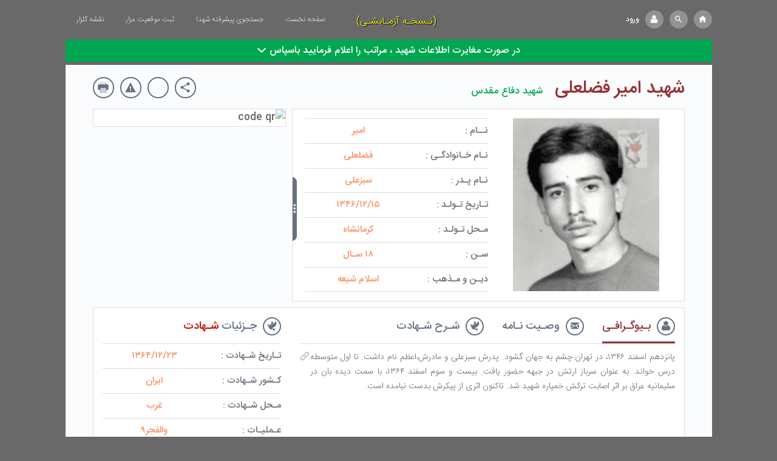

--- FILE ---
content_type: text/html; charset=UTF-8
request_url: https://www.golzar.info/185527/%D8%B4%D9%87%DB%8C%D8%AF-%D8%A7%D9%85%DB%8C%D8%B1-%D9%81%D8%B6%D9%84%D8%B9%D9%84%DB%8C/
body_size: 12009
content:
<!doctype html>
<html class="no-js" dir="rtl" lang="fa-IR" >
<head>
	<meta charset="utf-8" />
	<meta name="viewport" content="width=device-width, initial-scale=1.0" />
	<meta name="samandehi" content="265527560"/>

	<title>شهید امیر فضلعلی | گلزار شهدا</title>
<meta name="description" content="سامانه یاشهید ، بانک جامع شهدا و ایثارگران بهشت زهرای تهران ">
<!-- Search Engine -->
<meta name="image" content="https://www.golzar.info/wp-content/uploads/2018/07/05-106.png">
<!-- Schema.org for Google -->
<meta itemprop="name" content="شهید امیر فضلعلی | گلزار شهدا">
<meta itemprop="description" content="سامانه یاشهید ، بانک جامع شهدا و ایثارگران بهشت زهرای تهران ">
<meta itemprop="image" content="https://www.golzar.info/wp-content/uploads/2018/07/05-106.png">
<!-- Twitter -->
<meta name="twitter:card" content="summary">
<meta name="twitter:title" content="شهید امیر فضلعلی | گلزار شهدا">
<meta name="twitter:description" content="سامانه یاشهید ، بانک جامع شهدا و ایثارگران بهشت زهرای تهران ">
<meta name="twitter:image:src" content="https://www.golzar.info/wp-content/uploads/2018/07/05-106.png">
<!-- Open Graph general (Facebook, Pinterest & Google+) -->
<meta name="og:title" content="شهید امیر فضلعلی | گلزار شهدا">
<meta name="og:description" content="سامانه یاشهید ، بانک جامع شهدا و ایثارگران بهشت زهرای تهران ">
<meta name="og:image" content="https://www.golzar.info/wp-content/uploads/2018/07/05-106.png">
<meta name="og:url" content="https://www.golzar.info/185527/%d8%b4%d9%87%db%8c%d8%af-%d8%a7%d9%85%db%8c%d8%b1-%d9%81%d8%b6%d9%84%d8%b9%d9%84%db%8c/">
<meta name="og:site_name" content="گلزار شهدا">
<meta name="og:type" content="website">	<meta name='robots' content='index, follow, max-image-preview:large, max-snippet:-1, max-video-preview:-1' />
	<style>img:is([sizes="auto" i], [sizes^="auto," i]) { contain-intrinsic-size: 3000px 1500px }</style>
	
	<!-- This site is optimized with the Yoast SEO plugin v26.0 - https://yoast.com/wordpress/plugins/seo/ -->
	<title>شهید امیر فضلعلی - گلزار شهدا</title>
	<link rel="canonical" href="https://www.golzar.info/185527/شهید-امیر-فضلعلی/" />
	<meta property="og:locale" content="fa_IR" />
	<meta property="og:type" content="article" />
	<meta property="og:title" content="شهید امیر فضلعلی - گلزار شهدا" />
	<meta property="og:description" content="پانزدهم اسفند 1346، در تهران چشم به جهان گشود. پدرش سبزعلی و مادرش،اعظم نام داشت. تا اول متوسطه درس خواند. به عنوان سرباز ارتش در جبهه حضور یافت. بیست و سوم اسفند 1364، با سمت دیده بان در سلیمانیه عراق بر اثر اصابت ترکش خمپاره شهید شد. تاکنون اثری از پیکرش بدست نبامده است." />
	<meta property="og:url" content="https://www.golzar.info/185527/شهید-امیر-فضلعلی/" />
	<meta property="og:site_name" content="گلزار شهدا" />
	<meta property="article:published_time" content="2018-07-14T10:38:28+00:00" />
	<meta property="article:modified_time" content="2020-03-13T07:11:05+00:00" />
	<meta property="og:image" content="https://www.golzar.info/wp-content/uploads/2018/07/05-106.png" />
	<meta property="og:image:width" content="121" />
	<meta property="og:image:height" content="151" />
	<meta property="og:image:type" content="image/png" />
	<meta name="author" content="manshadi" />
	<meta name="twitter:card" content="summary_large_image" />
	<meta name="twitter:label1" content="نوشته‌شده بدست" />
	<meta name="twitter:data1" content="manshadi" />
	<script type="application/ld+json" class="yoast-schema-graph">{"@context":"https://schema.org","@graph":[{"@type":"Article","@id":"https://www.golzar.info/185527/%d8%b4%d9%87%db%8c%d8%af-%d8%a7%d9%85%db%8c%d8%b1-%d9%81%d8%b6%d9%84%d8%b9%d9%84%db%8c/#article","isPartOf":{"@id":"https://www.golzar.info/185527/%d8%b4%d9%87%db%8c%d8%af-%d8%a7%d9%85%db%8c%d8%b1-%d9%81%d8%b6%d9%84%d8%b9%d9%84%db%8c/"},"author":{"name":"manshadi","@id":"https://www.golzar.info/#/schema/person/e45cfece0489ec83f9e5308f87c1e875"},"headline":"شهید امیر فضلعلی","datePublished":"2018-07-14T10:38:28+00:00","dateModified":"2020-03-13T07:11:05+00:00","mainEntityOfPage":{"@id":"https://www.golzar.info/185527/%d8%b4%d9%87%db%8c%d8%af-%d8%a7%d9%85%db%8c%d8%b1-%d9%81%d8%b6%d9%84%d8%b9%d9%84%db%8c/"},"wordCount":0,"commentCount":0,"publisher":{"@id":"https://www.golzar.info/#organization"},"image":{"@id":"https://www.golzar.info/185527/%d8%b4%d9%87%db%8c%d8%af-%d8%a7%d9%85%db%8c%d8%b1-%d9%81%d8%b6%d9%84%d8%b9%d9%84%db%8c/#primaryimage"},"thumbnailUrl":"https://www.golzar.info/wp-content/uploads/2018/07/05-106.png","articleSection":["شهید دفاع مقدس"],"inLanguage":"fa-IR","potentialAction":[{"@type":"CommentAction","name":"Comment","target":["https://www.golzar.info/185527/%d8%b4%d9%87%db%8c%d8%af-%d8%a7%d9%85%db%8c%d8%b1-%d9%81%d8%b6%d9%84%d8%b9%d9%84%db%8c/#respond"]}]},{"@type":"WebPage","@id":"https://www.golzar.info/185527/%d8%b4%d9%87%db%8c%d8%af-%d8%a7%d9%85%db%8c%d8%b1-%d9%81%d8%b6%d9%84%d8%b9%d9%84%db%8c/","url":"https://www.golzar.info/185527/%d8%b4%d9%87%db%8c%d8%af-%d8%a7%d9%85%db%8c%d8%b1-%d9%81%d8%b6%d9%84%d8%b9%d9%84%db%8c/","name":"شهید امیر فضلعلی - گلزار شهدا","isPartOf":{"@id":"https://www.golzar.info/#website"},"primaryImageOfPage":{"@id":"https://www.golzar.info/185527/%d8%b4%d9%87%db%8c%d8%af-%d8%a7%d9%85%db%8c%d8%b1-%d9%81%d8%b6%d9%84%d8%b9%d9%84%db%8c/#primaryimage"},"image":{"@id":"https://www.golzar.info/185527/%d8%b4%d9%87%db%8c%d8%af-%d8%a7%d9%85%db%8c%d8%b1-%d9%81%d8%b6%d9%84%d8%b9%d9%84%db%8c/#primaryimage"},"thumbnailUrl":"https://www.golzar.info/wp-content/uploads/2018/07/05-106.png","datePublished":"2018-07-14T10:38:28+00:00","dateModified":"2020-03-13T07:11:05+00:00","breadcrumb":{"@id":"https://www.golzar.info/185527/%d8%b4%d9%87%db%8c%d8%af-%d8%a7%d9%85%db%8c%d8%b1-%d9%81%d8%b6%d9%84%d8%b9%d9%84%db%8c/#breadcrumb"},"inLanguage":"fa-IR","potentialAction":[{"@type":"ReadAction","target":["https://www.golzar.info/185527/%d8%b4%d9%87%db%8c%d8%af-%d8%a7%d9%85%db%8c%d8%b1-%d9%81%d8%b6%d9%84%d8%b9%d9%84%db%8c/"]}]},{"@type":"ImageObject","inLanguage":"fa-IR","@id":"https://www.golzar.info/185527/%d8%b4%d9%87%db%8c%d8%af-%d8%a7%d9%85%db%8c%d8%b1-%d9%81%d8%b6%d9%84%d8%b9%d9%84%db%8c/#primaryimage","url":"https://www.golzar.info/wp-content/uploads/2018/07/05-106.png","contentUrl":"https://www.golzar.info/wp-content/uploads/2018/07/05-106.png","width":121,"height":151},{"@type":"BreadcrumbList","@id":"https://www.golzar.info/185527/%d8%b4%d9%87%db%8c%d8%af-%d8%a7%d9%85%db%8c%d8%b1-%d9%81%d8%b6%d9%84%d8%b9%d9%84%db%8c/#breadcrumb","itemListElement":[{"@type":"ListItem","position":1,"name":"خانه","item":"https://www.golzar.info/"},{"@type":"ListItem","position":2,"name":"شهید امیر فضلعلی"}]},{"@type":"WebSite","@id":"https://www.golzar.info/#website","url":"https://www.golzar.info/","name":"گلزار شهدا","description":"سامانه گلزار بانک جامع شهدا و ایثارگران","publisher":{"@id":"https://www.golzar.info/#organization"},"potentialAction":[{"@type":"SearchAction","target":{"@type":"EntryPoint","urlTemplate":"https://www.golzar.info/?s={search_term_string}"},"query-input":{"@type":"PropertyValueSpecification","valueRequired":true,"valueName":"search_term_string"}}],"inLanguage":"fa-IR"},{"@type":"Organization","@id":"https://www.golzar.info/#organization","name":"گلزار شهدا","url":"https://www.golzar.info/","logo":{"@type":"ImageObject","inLanguage":"fa-IR","@id":"https://www.golzar.info/#/schema/logo/image/","url":"https://www.golzar.info/wp-content/uploads/2023/07/logo.png","contentUrl":"https://www.golzar.info/wp-content/uploads/2023/07/logo.png","width":300,"height":300,"caption":"گلزار شهدا"},"image":{"@id":"https://www.golzar.info/#/schema/logo/image/"}},{"@type":"Person","@id":"https://www.golzar.info/#/schema/person/e45cfece0489ec83f9e5308f87c1e875","name":"manshadi","image":{"@type":"ImageObject","inLanguage":"fa-IR","@id":"https://www.golzar.info/#/schema/person/image/","url":"https://secure.gravatar.com/avatar/9aa3513d1f6e4c74acd91d0aeba1eecedda8070d458ba069d2e8dbb42ec8ac6e?s=96&d=mm&r=g","contentUrl":"https://secure.gravatar.com/avatar/9aa3513d1f6e4c74acd91d0aeba1eecedda8070d458ba069d2e8dbb42ec8ac6e?s=96&d=mm&r=g","caption":"manshadi"},"url":"https://www.golzar.info/author/manshadi/"}]}</script>
	<!-- / Yoast SEO plugin. -->


<link rel='stylesheet' id='wp-block-library-rtl-css' href='https://www.golzar.info/wp-includes/css/dist/block-library/style-rtl.min.css' type='text/css' media='all' />
<style id='classic-theme-styles-inline-css' type='text/css'>
/*! This file is auto-generated */
.wp-block-button__link{color:#fff;background-color:#32373c;border-radius:9999px;box-shadow:none;text-decoration:none;padding:calc(.667em + 2px) calc(1.333em + 2px);font-size:1.125em}.wp-block-file__button{background:#32373c;color:#fff;text-decoration:none}
</style>
<style id='global-styles-inline-css' type='text/css'>
:root{--wp--preset--aspect-ratio--square: 1;--wp--preset--aspect-ratio--4-3: 4/3;--wp--preset--aspect-ratio--3-4: 3/4;--wp--preset--aspect-ratio--3-2: 3/2;--wp--preset--aspect-ratio--2-3: 2/3;--wp--preset--aspect-ratio--16-9: 16/9;--wp--preset--aspect-ratio--9-16: 9/16;--wp--preset--color--black: #000000;--wp--preset--color--cyan-bluish-gray: #abb8c3;--wp--preset--color--white: #ffffff;--wp--preset--color--pale-pink: #f78da7;--wp--preset--color--vivid-red: #cf2e2e;--wp--preset--color--luminous-vivid-orange: #ff6900;--wp--preset--color--luminous-vivid-amber: #fcb900;--wp--preset--color--light-green-cyan: #7bdcb5;--wp--preset--color--vivid-green-cyan: #00d084;--wp--preset--color--pale-cyan-blue: #8ed1fc;--wp--preset--color--vivid-cyan-blue: #0693e3;--wp--preset--color--vivid-purple: #9b51e0;--wp--preset--gradient--vivid-cyan-blue-to-vivid-purple: linear-gradient(135deg,rgba(6,147,227,1) 0%,rgb(155,81,224) 100%);--wp--preset--gradient--light-green-cyan-to-vivid-green-cyan: linear-gradient(135deg,rgb(122,220,180) 0%,rgb(0,208,130) 100%);--wp--preset--gradient--luminous-vivid-amber-to-luminous-vivid-orange: linear-gradient(135deg,rgba(252,185,0,1) 0%,rgba(255,105,0,1) 100%);--wp--preset--gradient--luminous-vivid-orange-to-vivid-red: linear-gradient(135deg,rgba(255,105,0,1) 0%,rgb(207,46,46) 100%);--wp--preset--gradient--very-light-gray-to-cyan-bluish-gray: linear-gradient(135deg,rgb(238,238,238) 0%,rgb(169,184,195) 100%);--wp--preset--gradient--cool-to-warm-spectrum: linear-gradient(135deg,rgb(74,234,220) 0%,rgb(151,120,209) 20%,rgb(207,42,186) 40%,rgb(238,44,130) 60%,rgb(251,105,98) 80%,rgb(254,248,76) 100%);--wp--preset--gradient--blush-light-purple: linear-gradient(135deg,rgb(255,206,236) 0%,rgb(152,150,240) 100%);--wp--preset--gradient--blush-bordeaux: linear-gradient(135deg,rgb(254,205,165) 0%,rgb(254,45,45) 50%,rgb(107,0,62) 100%);--wp--preset--gradient--luminous-dusk: linear-gradient(135deg,rgb(255,203,112) 0%,rgb(199,81,192) 50%,rgb(65,88,208) 100%);--wp--preset--gradient--pale-ocean: linear-gradient(135deg,rgb(255,245,203) 0%,rgb(182,227,212) 50%,rgb(51,167,181) 100%);--wp--preset--gradient--electric-grass: linear-gradient(135deg,rgb(202,248,128) 0%,rgb(113,206,126) 100%);--wp--preset--gradient--midnight: linear-gradient(135deg,rgb(2,3,129) 0%,rgb(40,116,252) 100%);--wp--preset--font-size--small: 13px;--wp--preset--font-size--medium: 20px;--wp--preset--font-size--large: 36px;--wp--preset--font-size--x-large: 42px;--wp--preset--spacing--20: 0.44rem;--wp--preset--spacing--30: 0.67rem;--wp--preset--spacing--40: 1rem;--wp--preset--spacing--50: 1.5rem;--wp--preset--spacing--60: 2.25rem;--wp--preset--spacing--70: 3.38rem;--wp--preset--spacing--80: 5.06rem;--wp--preset--shadow--natural: 6px 6px 9px rgba(0, 0, 0, 0.2);--wp--preset--shadow--deep: 12px 12px 50px rgba(0, 0, 0, 0.4);--wp--preset--shadow--sharp: 6px 6px 0px rgba(0, 0, 0, 0.2);--wp--preset--shadow--outlined: 6px 6px 0px -3px rgba(255, 255, 255, 1), 6px 6px rgba(0, 0, 0, 1);--wp--preset--shadow--crisp: 6px 6px 0px rgba(0, 0, 0, 1);}:where(.is-layout-flex){gap: 0.5em;}:where(.is-layout-grid){gap: 0.5em;}body .is-layout-flex{display: flex;}.is-layout-flex{flex-wrap: wrap;align-items: center;}.is-layout-flex > :is(*, div){margin: 0;}body .is-layout-grid{display: grid;}.is-layout-grid > :is(*, div){margin: 0;}:where(.wp-block-columns.is-layout-flex){gap: 2em;}:where(.wp-block-columns.is-layout-grid){gap: 2em;}:where(.wp-block-post-template.is-layout-flex){gap: 1.25em;}:where(.wp-block-post-template.is-layout-grid){gap: 1.25em;}.has-black-color{color: var(--wp--preset--color--black) !important;}.has-cyan-bluish-gray-color{color: var(--wp--preset--color--cyan-bluish-gray) !important;}.has-white-color{color: var(--wp--preset--color--white) !important;}.has-pale-pink-color{color: var(--wp--preset--color--pale-pink) !important;}.has-vivid-red-color{color: var(--wp--preset--color--vivid-red) !important;}.has-luminous-vivid-orange-color{color: var(--wp--preset--color--luminous-vivid-orange) !important;}.has-luminous-vivid-amber-color{color: var(--wp--preset--color--luminous-vivid-amber) !important;}.has-light-green-cyan-color{color: var(--wp--preset--color--light-green-cyan) !important;}.has-vivid-green-cyan-color{color: var(--wp--preset--color--vivid-green-cyan) !important;}.has-pale-cyan-blue-color{color: var(--wp--preset--color--pale-cyan-blue) !important;}.has-vivid-cyan-blue-color{color: var(--wp--preset--color--vivid-cyan-blue) !important;}.has-vivid-purple-color{color: var(--wp--preset--color--vivid-purple) !important;}.has-black-background-color{background-color: var(--wp--preset--color--black) !important;}.has-cyan-bluish-gray-background-color{background-color: var(--wp--preset--color--cyan-bluish-gray) !important;}.has-white-background-color{background-color: var(--wp--preset--color--white) !important;}.has-pale-pink-background-color{background-color: var(--wp--preset--color--pale-pink) !important;}.has-vivid-red-background-color{background-color: var(--wp--preset--color--vivid-red) !important;}.has-luminous-vivid-orange-background-color{background-color: var(--wp--preset--color--luminous-vivid-orange) !important;}.has-luminous-vivid-amber-background-color{background-color: var(--wp--preset--color--luminous-vivid-amber) !important;}.has-light-green-cyan-background-color{background-color: var(--wp--preset--color--light-green-cyan) !important;}.has-vivid-green-cyan-background-color{background-color: var(--wp--preset--color--vivid-green-cyan) !important;}.has-pale-cyan-blue-background-color{background-color: var(--wp--preset--color--pale-cyan-blue) !important;}.has-vivid-cyan-blue-background-color{background-color: var(--wp--preset--color--vivid-cyan-blue) !important;}.has-vivid-purple-background-color{background-color: var(--wp--preset--color--vivid-purple) !important;}.has-black-border-color{border-color: var(--wp--preset--color--black) !important;}.has-cyan-bluish-gray-border-color{border-color: var(--wp--preset--color--cyan-bluish-gray) !important;}.has-white-border-color{border-color: var(--wp--preset--color--white) !important;}.has-pale-pink-border-color{border-color: var(--wp--preset--color--pale-pink) !important;}.has-vivid-red-border-color{border-color: var(--wp--preset--color--vivid-red) !important;}.has-luminous-vivid-orange-border-color{border-color: var(--wp--preset--color--luminous-vivid-orange) !important;}.has-luminous-vivid-amber-border-color{border-color: var(--wp--preset--color--luminous-vivid-amber) !important;}.has-light-green-cyan-border-color{border-color: var(--wp--preset--color--light-green-cyan) !important;}.has-vivid-green-cyan-border-color{border-color: var(--wp--preset--color--vivid-green-cyan) !important;}.has-pale-cyan-blue-border-color{border-color: var(--wp--preset--color--pale-cyan-blue) !important;}.has-vivid-cyan-blue-border-color{border-color: var(--wp--preset--color--vivid-cyan-blue) !important;}.has-vivid-purple-border-color{border-color: var(--wp--preset--color--vivid-purple) !important;}.has-vivid-cyan-blue-to-vivid-purple-gradient-background{background: var(--wp--preset--gradient--vivid-cyan-blue-to-vivid-purple) !important;}.has-light-green-cyan-to-vivid-green-cyan-gradient-background{background: var(--wp--preset--gradient--light-green-cyan-to-vivid-green-cyan) !important;}.has-luminous-vivid-amber-to-luminous-vivid-orange-gradient-background{background: var(--wp--preset--gradient--luminous-vivid-amber-to-luminous-vivid-orange) !important;}.has-luminous-vivid-orange-to-vivid-red-gradient-background{background: var(--wp--preset--gradient--luminous-vivid-orange-to-vivid-red) !important;}.has-very-light-gray-to-cyan-bluish-gray-gradient-background{background: var(--wp--preset--gradient--very-light-gray-to-cyan-bluish-gray) !important;}.has-cool-to-warm-spectrum-gradient-background{background: var(--wp--preset--gradient--cool-to-warm-spectrum) !important;}.has-blush-light-purple-gradient-background{background: var(--wp--preset--gradient--blush-light-purple) !important;}.has-blush-bordeaux-gradient-background{background: var(--wp--preset--gradient--blush-bordeaux) !important;}.has-luminous-dusk-gradient-background{background: var(--wp--preset--gradient--luminous-dusk) !important;}.has-pale-ocean-gradient-background{background: var(--wp--preset--gradient--pale-ocean) !important;}.has-electric-grass-gradient-background{background: var(--wp--preset--gradient--electric-grass) !important;}.has-midnight-gradient-background{background: var(--wp--preset--gradient--midnight) !important;}.has-small-font-size{font-size: var(--wp--preset--font-size--small) !important;}.has-medium-font-size{font-size: var(--wp--preset--font-size--medium) !important;}.has-large-font-size{font-size: var(--wp--preset--font-size--large) !important;}.has-x-large-font-size{font-size: var(--wp--preset--font-size--x-large) !important;}
:where(.wp-block-post-template.is-layout-flex){gap: 1.25em;}:where(.wp-block-post-template.is-layout-grid){gap: 1.25em;}
:where(.wp-block-columns.is-layout-flex){gap: 2em;}:where(.wp-block-columns.is-layout-grid){gap: 2em;}
:root :where(.wp-block-pullquote){font-size: 1.5em;line-height: 1.6;}
</style>
<link rel='stylesheet' id='custom-stylesheet-css' href='https://www.golzar.info/wp-content/themes/shohada/assets/stylesheets/style.css' type='text/css' media='all' />
<link rel='stylesheet' id='responsive-css' href='https://www.golzar.info/wp-content/themes/shohada/assets/stylesheets/responsive.css' type='text/css' media='all' />
<link rel="stylesheet" href="https://www.golzar.info/wp-content/themes/shohada/rtl.css" type="text/css" media="screen" /><link rel="icon" href="https://www.golzar.info/wp-content/uploads/2017/08/cropped-logo-32x32.png" sizes="32x32" />
<link rel="icon" href="https://www.golzar.info/wp-content/uploads/2017/08/cropped-logo-192x192.png" sizes="192x192" />
<link rel="apple-touch-icon" href="https://www.golzar.info/wp-content/uploads/2017/08/cropped-logo-180x180.png" />
<meta name="msapplication-TileImage" content="https://www.golzar.info/wp-content/uploads/2017/08/cropped-logo-270x270.png" />
</head>
<body class="rtl wp-singular post-template-default single single-post postid-185527 single-format-standard wp-theme-shohada">  
<div id="wrapper">
<!-- -->
<div class="over-search fixed hide">
    <span class="close fixed c-white"><i class="icon-cross"></i></span>
    <div class="center-inside over-search-inside">
	    <form method="get" action="https://www.golzar.info">
	    	<div class="search-type spacer-b20">
	    		<label class="font-s22 c-white font-w3 spacer-l20">جـستجوی شـهیـد
	    			<input type="radio" name="search_type" value="shahid" checked="" />  
	    		</label>
	    		<label class="font-s22 c-white font-w3">جـستجوی ایـثارگـر
	    			<input type="radio" name="search_type" value="isargar"  />
	    		</label>
	    	</div>
	        <input class="c-white pad-10 align-center over-search-input" name="s" type="search" placeholder="نام شهید را اینجا جستجو کنید">
	    </form>
    </div>
</div>   
<!-- -->
	<div id="header" class="container-fluid absolute pad-t15 pad-b15">
		<div class="container relative">
			<div class="pull-right header-login header-btns spacer-l10">
				<a href="https://www.golzar.info" class="circle-signin c-white font-s15 pull-right"><i class="icon-home"></i></a>
				<div class="tooltip c-white absolute home-tooltip hide">صـفحه اول</div>
			</div>
			                <div class="pull-right header-search header-btns spacer-l10">     
                    <a class="circle-signin c-white font-s15 pull-right"><i class="icon-search"></i></a>   
                    <div class="tooltip c-white absolute search-tooltip hide">جـستجـو</div>   
                </div>
						<div class="pull-right header-login">
												<a href="https://www.golzar.info/wp-login.php">      
					<span class="circle-signin c-white font-s15 pull-right"><i class="icon-profile"></i></span>
					<span class="font-s12 spacer-t5 spacer-r10 c-white enter">ورود</span>
				</a>
											</div>
			<div class="text-site c-white font-w3" style="position:absolute;left:45%;top:7px;">(نـسخـه آزمـایشـی)</div> 
			<div class="menu-shahid pull-left">
				<ul id="menu-%d9%81%d9%87%d8%b1%d8%b3%d8%aa-%d8%a7%d8%b5%d9%84%db%8c" class="menu"><li id="menu-item-209676" class="menu-item menu-item-type-custom menu-item-object-custom menu-item-home menu-item-209676"><a href="https://www.golzar.info/">صفحه نخست</a></li>
<li id="menu-item-209677" class="menu-item menu-item-type-post_type menu-item-object-page menu-item-209677"><a href="https://www.golzar.info/shahidyab/">جستجوی پیشرفته شهدا</a></li>
<li id="menu-item-209678" class="menu-item menu-item-type-post_type menu-item-object-page menu-item-209678"><a href="https://www.golzar.info/location/">ثبت موقعیت مزار</a></li>
<li id="menu-item-209679" class="menu-item menu-item-type-post_type menu-item-object-page menu-item-209679"><a href="https://www.golzar.info/golzarmap/">نقشه گلزار</a></li>
</ul>			</div>
			<div class="clearfix"></div>     
		</div><!-- .container -->
	</div><!-- #header -->      	
    <!-- Mobile  -->
    <div class="mobile hide">
        <div class="menu-mob align-right pull-right font-s20">
            <i class="icon-mobile-menu c-white icon-mid"></i>
            <i class="icon-cross hide c-white icon-mid"></i>
        </div>
                <div class="search-mob align-right pull-left font-s20 spacer-r10">
            <i class="icon-search c-white icon-mid"></i>
        </div>
                <div class="profile-mob align-right pull-left font-s20 spacer-r10">
            <a href="https://www.golzar.info/wp-login.php" class="icon-profile c-white icon-mid"> </a>
        </div>
        <!-- -->
        <div class="hide mob-search-form">
            <form method="get" action="https://www.golzar.info">
                <input type="search" name="s" placeholder="جستجو..." class="mob-search-input iransans font-s12">
            </form>
        </div>
        <div class="mobile-menu hide">
            <div class="menu-%d9%81%d9%87%d8%b1%d8%b3%d8%aa-%d8%a7%d8%b5%d9%84%db%8c-container"><ul id="menu-%d9%81%d9%87%d8%b1%d8%b3%d8%aa-%d8%a7%d8%b5%d9%84%db%8c-1" class="menu"><li class="menu-item menu-item-type-custom menu-item-object-custom menu-item-home menu-item-209676"><a href="https://www.golzar.info/">صفحه نخست</a></li>
<li class="menu-item menu-item-type-post_type menu-item-object-page menu-item-209677"><a href="https://www.golzar.info/shahidyab/">جستجوی پیشرفته شهدا</a></li>
<li class="menu-item menu-item-type-post_type menu-item-object-page menu-item-209678"><a href="https://www.golzar.info/location/">ثبت موقعیت مزار</a></li>
<li class="menu-item menu-item-type-post_type menu-item-object-page menu-item-209679"><a href="https://www.golzar.info/golzarmap/">نقشه گلزار</a></li>
</ul></div> 
        </div>
    </div>
<div id="shahid-single" class="container-fluid">
	<div class="container">
		<div class="single-notificaion align-center bg-gbtn font-s16 c-white spacer-b5">
			در صورت مغایرت اطلاعات شهید ، مراتب را اعلام فرمایید باسپاس
			<i class="icon-down-arrow"></i>
		</div>
		<div class="mart-content mart-main">
			<div class="mart-header pad-r5 pad-l5 spacer-b10 relative">
				<div class="mart-title font-s30 c-dred pull-right">
					شهید امیر فضلعلی				</div>
				<div class="pull-right font-s16 shahid-category spacer-r20">
					<ul class="post-categories">
	<li><a href="https://www.golzar.info/category/%d8%b4%d9%87%db%8c%d8%af-%d8%af%d9%81%d8%a7%d8%b9-%d9%85%d9%82%d8%af%d8%b3/" rel="category tag">شهید دفاع مقدس</a></li></ul>				</div>
				<div class="pull-left">
					<div class="pull-left header-login spacer-r10 circle-btn print" onclick="frames['frame'].print()">
						<i class="icon-printer2 c-head font-s20"></i>
						<div class="tooltip c-white absolute print-tooltip hide">پـرینت</div>
					</div>
					<div class="pull-left header-login spacer-r10 circle-btn fault-alert">
						<i class="icon-alarm c-head font-s20"></i>
						<div class="tooltip c-white absolute fault-tooltip hide">گـزارش اشـتباهات</div>
					</div>
					<div class="pull-left header-login spacer-r10 circle-btn fault-alert iransans">

						<span class="shahid-visit">
													</span>
						<div class="tooltip c-white absolute fault-tooltip hide">بازدید</div>
					</div>
					<div class="pull-left header-login spacer-r10 circle-btn share-btn">
						<i class="icon-share c-head font-s20"></i>
						<div class="tooltip c-white absolute share-tooltip hide">اشـتراک گـذاری</div>
					</div>
					<div class="share-socials pull-left spacer-r10 hide">
						<a href="https://www.facebook.com/sharer/sharer.php?u=https://www.golzar.info/185527/%d8%b4%d9%87%db%8c%d8%af-%d8%a7%d9%85%db%8c%d8%b1-%d9%81%d8%b6%d9%84%d8%b9%d9%84%db%8c/" class="spacer-r5 bg-facebook"><span class="icon-facebook"></span></a>
						<a href="https://plus.google.com/share?url=https://www.golzar.info/185527/%d8%b4%d9%87%db%8c%d8%af-%d8%a7%d9%85%db%8c%d8%b1-%d9%81%d8%b6%d9%84%d8%b9%d9%84%db%8c/" class="spacer-r5 bg-google-plus"><span class="icon-google-plus"></span></a>
						<a href="https://twitter.com/home?status=https://www.golzar.info/185527/%d8%b4%d9%87%db%8c%d8%af-%d8%a7%d9%85%db%8c%d8%b1-%d9%81%d8%b6%d9%84%d8%b9%d9%84%db%8c/" class="spacer-r5 bg-twitter"><span class="icon-twitter"></span></a>
						<a href="https://t.me/share/url?url=https://www.golzar.info/185527/%d8%b4%d9%87%db%8c%d8%af-%d8%a7%d9%85%db%8c%d8%b1-%d9%81%d8%b6%d9%84%d8%b9%d9%84%db%8c/" class=" bg-telegram"><span class="icon-telegram"></span></a>
						<div class="clearfix"></div>
					</div>
										<div class="clearfix"></div>
				</div>
				<div class="clearfix"></div>
			</div>
			<!----- mart-header ---->
			<div class="row">
				<div class="character-section pull-right colm8 pad-5">
					<div class="mart-character mart-sec relative">
						<div class="mart-img pull-right colm6 pad-15">
															<img width="121" height="151" src="https://www.golzar.info/wp-content/uploads/2018/07/05-106.png" class="attachment-large size-large wp-post-image" alt="" decoding="async" />													</div>
						<div class="mart-detail pull-right colm6 mobile-bottom-pad">
							<div class="mart-data">
								<div class="font-s15 c-field pull-right colm5">
									<span>نــام :</span>
								</div>
								<div class="font-s15 c-data pull-right colm7 align-center data-set">امیر</div>
								<div class="clearfix"></div>
							</div>
							<!--- mart data ---->
							<div class="mart-data">
								<div class="font-s15 c-field pull-right colm5">
									<span>نـام خـانوادگـی :</span>
								</div>
								<div class="font-s15 c-data pull-right colm7 align-center data-set">فضلعلی</div>
								<div class="clearfix"></div>
							</div>
							<!--- mart data ---->
							<div class="mart-data">
								<div class="font-s15 c-field pull-right colm5">
									<span>نـام پـدر :</span>
								</div>
								<div class="font-s15 c-data pull-right colm7 align-center data-set">سبزعلی</div>
								<div class="clearfix"></div>
							</div>
							<!--- mart data ---->
							<div class="mart-data">
								<div class="font-s15 c-field pull-right colm5">
									<span>تـاریخ تـولـد :</span>
								</div>
								<div class="font-s15 c-data pull-right colm7 align-center persianumber data-set">1346/12/15</div>
								<div class="clearfix"></div>
							</div>
							<!--- mart data ---->
							<div class="mart-data">
								<div class="font-s15 c-field pull-right colm5">
									<span>مـحل تـولـد :</span>
								</div>
								<div class="font-s15 c-data pull-right colm7 align-center data-set">كرمانشاه</div>
								<div class="clearfix"></div>
							</div>
							<!--- mart data ---->
							<div class="mart-data">
								<div class="font-s15 c-field pull-right colm5">
									<span>سـن :</span>
								</div>
								<div class="font-s15 c-data pull-right colm7 align-center persianumber data-set">18 سـال</div>
								<div class="clearfix"></div>
							</div>
							<!--- mart data ---->
							<div class="mart-data exeption">
								<div class="font-s15 c-field pull-right colm5">
									<span>دیـن و مـذهب :</span>
								</div>
								<div class="font-s15 c-data pull-right colm7 align-center data-set">اسلام شیعه</div>
								<div class="clearfix"></div>
							</div>
							<!--- mart data ---->
							<!--------------------------- SHOW MORE BUTTON ----------------------->
							<div class="more-data-btn more-data active absolute">
								<img src="https://www.golzar.info/wp-content/themes/shohada/assets/images/more.jpg" />
								<div class="tooltip c-white absolute more-tooltip-data hide">اطـلاعات بـیشتر</div>
							</div>

						</div>
						<!------------------------------ MORE DETAIL ----------------------->
						<div class="mart-more-detail hide pull-right colm4 mobile-top-pad">
							<div class="mart-data">
								<div class="font-s15 c-field pull-right colm5">
									<span>وضـعیت تاهل :</span>
								</div>
								<div class="font-s15 c-data pull-right colm7 align-center data-set">مجرد</div>
								<div class="clearfix"></div>
							</div>
							<!--- mart data ---->
							<div class="mart-data">
								<div class="font-s15 c-field pull-right colm5">
									<span>شـغل :</span>
								</div>
								<div class="font-s15 c-data pull-right colm7 align-center data-set">سرباز</div>
								<div class="clearfix"></div>
							</div>
							<!--- mart data ---->
							<div class="mart-data">
								<div class="font-s15 c-field pull-right colm5">
									<span>مـلّیـت :</span>
								</div>
								<div class="font-s15 c-data pull-right colm7 align-center data-set"><span>اطـلاعاتی مـوجود نـیست</span></div>
								<div class="clearfix"></div>
							</div>
							<!--- mart data ---->
							<div class="mart-data">
								<div class="font-s15 c-field pull-right colm5">
									<span>دسـته اعـزامـی :</span>
								</div>
								<div class="font-s15 c-data pull-right colm7 align-center persianumber data-set"><span>اطـلاعاتی مـوجود نـیست</span></div>
								<div class="clearfix"></div>
							</div>
							<!--- mart data ---->
							<div class="mart-data">
								<div class="font-s15 c-field pull-right colm5">
									<span>مسئولیت نظـامی :</span>
								</div>
								<div class="font-s15 c-data pull-right colm7 align-center persianumber data-set one-line"><span>اطـلاعاتی مـوجود نـیست</span></div>
								<div class="clearfix"></div>
							</div>
							<!--- mart data ---->
							<div class="mart-data">
								<div class="font-s15 c-field pull-right colm5">
									<span>درجـه نظـامی :</span>
								</div>
								<div class="font-s15 c-data pull-right colm7 align-center data-set"><span>اطـلاعاتی مـوجود نـیست</span></div>
								<div class="clearfix"></div>
							</div>
							<!--- mart data ---->
							<div class="mart-data exeption">
								<div class="font-s15 c-field pull-right colm5">
									<span>تـحصیـلات :</span>
								</div>
								<div class="font-s15 c-data pull-right colm7 align-center data-set">اول متوسطه</div>
								<div class="clearfix"></div>
							</div>
							<!--- mart data ---->
						</div>
						<!------------------------------ END MORE DETAIL ----------------------->
						<div class="clearfix"></div>
					</div>
				</div>
				<div class="qr-section pull-right colm4 pad-5">
					<div class="mart-qr mart-sec">
						<img src="https://chart.googleapis.com/chart?chs=450x450&cht=qr&chl=https://www.golzar.info/185527&choe=UTF-8" title="code qr" />
					</div>
				</div>
				<div class="clearfix"></div>
			</div>
			<!----- end row ----->
			<div class="row pad-5">
				<div class="mart-sec">
					<div class="bio-will colm8 pull-right pad-15">
						<div class="mart-sec-head">
							<div class="font-s18 c-head pull-right spacer-l30 bio-tabview active pad-b10" data-id="1">
								<span class="mart-head-icon pull-right"><i class="icon-profile"></i></span>
								<span class="pull-right">بـیوگـرافـی</span>
								<div class="clearfix"></div>
							</div>
							<div class="font-s18 c-head pull-right spacer-l30 pad-b10 bio-tabview" data-id="2" data-value="185527">
								<span class="mart-head-icon pull-right"><i class="icon-envelope"></i></span>
								<span class="pull-right">وصـیت نـامه</span>
								<div class="clearfix"></div>
							</div>
							<div class="font-s18 c-head pull-right pad-b10 bio-tabview" data-id="3" data-value="185527">
								<span class="mart-head-icon pull-right"><i class="icon-martyr"></i></span>
								<span class="pull-right">شـرح شـهادت</span>
								<div class="clearfix"></div>
							</div>
							<div class="clearfix"></div>
						</div>
						<div class="biowill-content font-s14 c-content align-justify pad-t10 pad-b10 relative">
							<div class="bio-content-text bio-content font-w3 persianumber" id="bio1">
																									<div class="font-s18 c-head pull-left pad-b10 link-btn">
										<a id="bio-link" href="bio/?shahid_id=185527">
											<i class="icon-link c-head"></i>
										</a>
									</div>
																<div class="data-set">
									<p> پانزدهم اسفند 1346، در تهران چشم به جهان گشود. پدرش سبزعلی و مادرش،اعظم نام داشت.  تا اول متوسطه درس خواند. به عنوان سرباز ارتش در جبهه حضور یافت. بیست و سوم اسفند 1364، با سمت دیده بان در سلیمانیه عراق بر اثر اصابت ترکش خمپاره شهید شد. تاکنون اثری از پیکرش بدست نبامده است.</p>
								</div>
							</div>
							<div class="will-content-text hide bio-content font-w3 persianumber relative" id="bio2">
								<div class="font-s18 c-head pull-left pad-b10 link-btn">
									<a id="will-link" href="">
										<i class="icon-link c-head"></i>
									</a>
								</div>
								<div class="link-content data-set"></div>
							</div>
							<div class="death-content-text hide bio-content font-w3 persianumber relative" id="bio3">
								<div class="font-s18 c-head pull-left pad-b10 link-btn">
									<a id="death-link" href="">
										<i class="icon-link c-head"></i>
									</a>
								</div>
								<div class="link-content data-set"></div>
							</div>
							<div class="more-data-btn more-bio active absolute">
								<img src="https://www.golzar.info/wp-content/themes/shohada/assets/images/more.jpg" />
							</div>
							<div class="tooltip c-white absolute more-tooltip-bio hide">اطـلاعات بـیشتر</div>
						</div>
					</div>
					<div class="death-detail colm4 pull-right pad-15">
						<div class="mart-sec-head font-s18 c-head pad-b13">
							<span class="mart-head-icon pull-right"><i class="icon-martyr"></i></span>
							<span class="pull-right">جـزئیات <span class="mart-word">شـهادت</span></span>
							<div class="clearfix"></div>
						</div>
						<div class="mart-data mart-data-first">
							<div class="font-s15 c-field pull-right colm5">
								<span>تـاریخ شـهادت :</span>
							</div>
							<div class="font-s15 c-data pull-right colm7 align-center persianumber data-set">1364/12/23</div>
							<div class="clearfix"></div>
						</div>
						<!--- mart data ---->
						<div class="mart-data">
							<div class="font-s15 c-field colm5 pull-right">
								<span>کـشور شـهادت :</span>
							</div>
							<div class="mart-reason font-s15 c-data pull-right align-center data-set colm7">ایران</div>
							<div class="clearfix"></div>
						</div>
						<!--- mart data ---->
						<div class="mart-data">
							<div class="font-s15 c-field pull-right colm5">
								<span>مـحل شـهادت :</span>
							</div>
							<div class="font-s15 c-data pull-right colm7 align-center data-set persianumber">غرب</div>
							<div class="clearfix"></div>
						</div>
						<!--- mart data ---->
						<div class="mart-data">
							<div class="font-s15 c-field pull-right colm5">
								<span>عـملیـات :</span>
							</div>
							<div class="font-s15 c-data pull-right colm7 align-center data-set persianumber">والفجر9</div>
							<div class="clearfix"></div>
						</div>
						<!--- mart data ---->
						<div class="mart-data exeption">
							<div class="font-s15 c-field colm5 pull-right">
								<span>نـحوه شـهادت :</span>
							</div>
							<div class="mart-reason font-s15 c-data pull-right align-center data-set colm7 one-line">حوادث ناشی از درگیری</div>
							<div class="clearfix"></div>
						</div>
						<!--- mart data ---->
					</div>
					<div class="clearfix"></div>
				</div>
			</div>
			<!----- end row ----->
			<div class="row">
				<div class="cemetry-section colm4 pull-right pad-5">
					<div class="mart-cemetry mart-sec pad-15 relative">
						<div class="mart-sec-head font-s18 c-head">
							<div class="pull-right active cer-tabview pad-b10" data-id="1">
								<span class="mart-head-icon pull-right"><i class="icon-laale"></i></span>
								<span class="pull-right">اطـلاعات <span class="grave-word">مـزار</span></span>
								<div class="clearfix"></div>
							</div>
							<div class="clearfix"></div>
						</div>
						<!--- end mart-sec-head --->

						<div class="cer-content" id="cer1">
							<div class="mart-data  mart-data-first">
								<div class="font-s15 c-field pull-right colm5">
									<span>مـحل مـزار :</span>
								</div>
								<div class="font-s15 c-data pull-right colm7 align-center data-set">
									امامزاده عبداله								</div>
								<div class="clearfix"></div>
							</div>
							<!--- mart data ---->
							<div class="mart-data">
								<div class="font-s15 c-field pull-right colm5">
									<span>وضـعیت پـیکر :</span>
								</div>
								<div class="font-s15 c-data pull-right colm7 align-center persianumber data-set">
									مـشـخـص								</div>
								<div class="clearfix"></div>
							</div>
							<!--- mart data ---->
							<div class="mart-data mart-auto pad-t10 pad-b10">
								<div class="font-s15 c-field align-right grave-word">موقـعیت
									<span class="c-dred">
										مـزار									</span> در گـلزار شـهدا
								</div>
							</div>
							<!--- mart data ---->
							<div class="mart-data">
								<div class="font-s15 c-field pull-right colm5">
									<span>قـطعـه :</span>
								</div>
								<div class="font-s15 c-data pull-right colm7 align-center persianumber data-set"><span>اطـلاعاتی مـوجود نـیست</span></div>
								<div class="clearfix"></div>
							</div>
							<!--- mart data ---->
							<div class="mart-data">
								<div class="font-s15 c-field pull-right colm5">
									<span>ردیـف :</span>
								</div>
								<div class="font-s15 c-data pull-right colm7 align-center persianumber data-set"><span>اطـلاعاتی مـوجود نـیست</span></div>
								<div class="clearfix"></div>
							</div>
							<!--- mart data ---->
							<div class="mart-data exeption">
								<div class="font-s15 c-field pull-right colm5">
									<span>شـماره :</span>
								</div>
								<div class="font-s15 c-data pull-right colm7 align-center persianumber data-set"><span>اطـلاعاتی مـوجود نـیست</span></div>
								<div class="clearfix"></div>
							</div>
							<!--- mart data ---->
						</div>
					</div><!-- end mart-cemetry --->
				</div><!-- end mart section --->
				<div class="cemetry-section colm3 pull-right pad-5">
					<div class="mart-cemetry mart-sec pad-15 relative">
						<div class="mart-sec-head font-s18 c-head pad-b13">
							<span class="mart-head-icon pull-right"><i class="icon-camera"></i></span>
							<span class="pull-right">تـصویر مـزار</span>
							<div class="clearfix"></div>
						</div>
						<div class="cer-content relative" id="cer2" data-value="185527">
																						<img alt="gol" src="https://www.golzar.info/wp-content/themes/shohada/assets/images/flag.png" />
													</div>
					</div>
				</div>
				<div class="map-section colm5 pull-right pad-5">
					<div id="googleMap" class="mart-map mart-sec mart-sec pad-15"></div>
				</div><!-- end map section --->
				<div class="clearfix"></div>
			</div>
			<!----- end row ----->
												<div class="row pad-5">
				<div class="mart-sec pad-15">
					<div class="mart-sec-head spacer-b15">
						<div class="font-s18 c-head pull-right spacer-l30 dia-tabview active pad-b10" data-id="1">
							<span class="mart-head-icon pull-right"><i class="icon-sheets"></i></span>
							<span class="pull-right">اسـناد و مـدارک</span>
							<div class="clearfix"></div>
						</div>
						<div class="font-s18 c-head pull-right spacer-l30 dia-tabview pad-b10" data-id="2" data-value="185527">
							<span class="mart-head-icon pull-right"><i class="icon-diary"></i></span>
							<span class="pull-right">خـاطـرات</span>
							<div class="clearfix"></div>
						</div>
						<div class="font-s18 c-head pull-right dia-tabview spacer-l30 pad-b10" data-id="3">
							<span class="mart-head-icon pull-right"><i class="icon-book"></i></span>
							<div class="pull-right">کـتابخـانه</div>
							<div class="clearfix"></div>
						</div>
						<div class="font-s18 c-head pull-right dia-tabview pad-b10" data-id="4">
							<span class="mart-head-icon pull-right"><i class="icon-share"></i></span>
							<div class="pull-right">فـضای مجازی</div>
							<div class="clearfix"></div>
						</div>
						<div class="clearfix"></div>
					</div>
					<div class="document-section dia-content" id="dia1">
													<div class="data-set font-s15"><span>مـحتوایـی مـوجود نـیست</span></div>
												<div class="clearfix"></div>
					</div>
					<!---- document section ---->
					<div class="diary-section dia-content hide relative font-s14" id="dia2">
						<div class="pad-r30 pad-l30">
							<select id="diary-selection" class="c-content font-s14"></select>
							<div class="option-content font-w3 spacer-t5 c-content pad-10 align-justify font-s14" id="opt1"></div>
							<!--<div class="data-set font-s15"><span>مـحتوایـی مـوجود نـیست</span></div>-->
						</div>
					</div>
					<!---- diary section ---->
					<div class="book-section dia-content hide" id="dia3">
													<div class="data-set font-s15"><span>مـحتوایـی مـوجود نـیست</span></div>
												<div class="clearfix"></div>
					</div>
					<!---- book section ---->
					<div class="social-section dia-content hide" id="dia4">
																			<div class="data-set font-s15"><span>مـحتوایـی مـوجود نـیست</span></div>
											</div>
				</div>
			</div>
			<!----- end row ----->
		</div>
		<!---- END mart content --->
		<div id="share-info" class="mart-content pad-30 spacer-t10 pad-r40 pad-l40">
			<div class="row pad-5">
				<div class="mart-sec pad-15">
					<div class="mart-sec-head pad-b15 c-red font-s18 align-center font-w3 ">درصورتی که تصویر، اطلاعات و یا خاطره ای مرتبط با شهید در اختیار دارید با ما به اشتراک بگذارید</div>
					<div class="upload-box pad-l50 pad-r50">
						<form action="" method="post" id="add-img" enctype="multipart/form-data">
							<div class="image-field spacer-t10 c-head spacer-b20 colm12 pull-right font-s15">
								<div class="colm colm12 pull-right spacer-b10">ابتدا دسته بندی محتوای ارسالی خود را مشخص نمایید</div>
								<div class="colm colm3 pull-right spacer-b10">
									<label>
										<input type="radio" name="share_cat" value="report" />
										<span class="font-w3">گـزارش اشـتباهات</span>
									</label>
								</div>
								<div class="colm colm3 pull-right spacer-b10">
									<label>
										<input type="radio" name="share_cat" value="gallery" required />
										<span class="font-w3">گـالری تـصاویر</span>
									</label>
								</div>
								<div class="colm colm3 pull-right spacer-b10">
									<label>
										<input type="radio" name="share_cat" value="document" />
										<span class="font-w3">اسـناد و مـدارک</span>
									</label>
								</div>
								<div class="colm colm3 pull-right spacer-b10">
									<label>
										<input type="radio" name="share_cat" value="book" />
										<span class="font-w3">کـتاب هـای مـرتبط</span>
									</label>
								</div>
																<div class="colm colm3 pull-right">
									<label>
										<input type="radio" name="share_cat" value="diary" />
										<span class="font-w3">خـاطره</span>
									</label>
								</div>
								<div class="colm colm3 pull-right">
									<label>
										<input type="radio" name="share_cat" value="will" />
										<span class="font-w3">وصـیت نـامه</span>
									</label>
								</div>
								<div class="colm colm3 pull-right">
									<label>
										<input type="radio" name="share_cat" value="death" />
										<span class="font-w3">شـرح نحوه شـهادت</span>
									</label>
								</div>
								<div class="clearfix"></div>
							</div>
							<div class="title-upload colm6 pull-right pad-5">
								<input id="shahid-title" type="text" name="share_title" class="dia-input font-s14 iransans font-w3" placeholder="عـنوان محتوای ارسالی" required="" />
							</div>
							<div class="img-upload relative colm6 pull-right pad-5">
								<input id="shareFile" type="file" name="share_file" class="font-s14 dia-input c-head" />
							</div>
							<div class="spacer-t15 pad-5">
								<textarea name="share_content" class="dia-input spacer-t5 img-explane font-s14 iransans font-w3" placeholder="شرح مـحتوای ارسالی"></textarea>
							</div>
							<div class="title-upload colm3 pull-right pad-5">
								<input type="text" name="subscriber_relative" class="dia-input font-s14 iransans font-w3" placeholder="نـسبت با شـهید" />
							</div>
							<div class="title-upload colm3 pull-right pad-5">
								<input type="text" name="subscriber_phone" class="dia-input font-s14 iransans font-w3" placeholder="شـماره تـماس کـاربر" />
							</div>
							<div class="title-upload colm6 pull-right pad-5">
								<input type="email" name="subscriber_email" class="dia-input font-s14 iransans font-w3" placeholder="ایـمیل کـاربر" />
							</div>
							<div class="pull-right data-send-telegram spacer-t20"><a href="http://www.telegram.me/Chanel_shahid">ارسـال اطـلاعات از طـریق تـلگرام</a></div>
							<button type="submit" class="pull-left c-white bg-gbtn font-s15 spacer-t20">ارسـال مـحتوا</button>
							<input type="hidden" id="shahid_field" name="shahid_field" value="fe471b1cac" /><input type="hidden" name="_wp_http_referer" value="/185527/%D8%B4%D9%87%DB%8C%D8%AF-%D8%A7%D9%85%DB%8C%D8%B1-%D9%81%D8%B6%D9%84%D8%B9%D9%84%DB%8C/" />							<div class="clearfix"></div>
						</form>
					</div>
					<div class="border-bottom spacer-t15"></div>
				</div>
			</div>
			<!--- END row ---->
		</div>
		<!---- END mart content --->
		<!--<div id="comment-box" class="mart-content pad-30 spacer-t10 pad-r40 pad-l40"> 
			<div class="row pad-5">
				<div class="mart-sec pad-15">  
					<div class="mart-sec-head font-s18 c-head pad-b13">
						<span class="mart-head-icon pull-right"><i class="icon-pencil"></i></span> 
						<span class="pull-right">دل نـوشـتـه هـای کـاربـران</span>  
						<div class="clearfix"></div>
					</div>
					<div class="single-comment spacer-t10 bg1">   
			            <h3 class="path pad-t5 pad-b5"> 
			                <i class="fa fa-comments fa-1-5x pad-r10"></i>
			                <span class="font-s13">ارسال نظر</span>      
			            </h3>
			            <div class="pad-10">
			                                	
<div id="comments" class="comments-area">
 		<div id="respond" class="comment-respond">
		<h3 id="reply-title" class="comment-reply-title">دیدگاهتان را بنویسید <small><a rel="nofollow" id="cancel-comment-reply-link" href="/185527/%D8%B4%D9%87%DB%8C%D8%AF-%D8%A7%D9%85%DB%8C%D8%B1-%D9%81%D8%B6%D9%84%D8%B9%D9%84%DB%8C/#respond" style="display:none;">لغو پاسخ</a></small></h3><form action="https://www.golzar.info/wp-comments-post.php" method="post" id="commentform" class="comment-form"><p class="comment-notes"><span id="email-notes">نشانی ایمیل شما منتشر نخواهد شد.</span> <span class="required-field-message">بخش‌های موردنیاز علامت‌گذاری شده‌اند <span class="required">*</span></span></p>
	<div class="pull-left pad-5 colm8">
		<div>
			<textarea autocomplete="new-password"   name="ga2e3097db"  class="comment-input font-s14 font-w3 iransans" required placeholder="مـتـن دل نـوشـتـه"></textarea><textarea id="comment" aria-label="hp-comment" aria-hidden="true" name="comment" autocomplete="new-password" style="padding:0 !important;clip:rect(1px, 1px, 1px, 1px) !important;position:absolute !important;white-space:nowrap !important;height:1px !important;width:1px !important;overflow:hidden !important;" tabindex="-1"></textarea>
		</div>
	</div>  
<div class="colm4 pull-right pad-5"><input id="author" class="comment-input font-s14 font-w3" name="author" type="text" value="" " placeholder="نـام"/>
<input id="email" class="comment-input font-s14 font-w3 spacer-t10" name="email" type="email" value="" placeholder="ایـمیـل"/></div>
<p class="form-submit"><input name="submit" type="submit" id="submit" class="submit" value="فرستادن دیدگاه" /> <input type='hidden' name='comment_post_ID' value='185527' id='comment_post_ID' />
<input type='hidden' name='comment_parent' id='comment_parent' value='0' />
</p></form>	</div><!-- #respond -->
	    </div><!-- #comments -->
			            </div> 
				 	</div>      
				</div>
			</div>
		</div>-->
	</div><!-- .container -->
</div><!-- #shahid-single -->
<iframe src="https://www.golzar.info/print2/?shahid_id=185527" name="frame" style="visibility: hidden;height:0px"></iframe>

 
<div id="report" class="hide"> 
	<div class="report-bg">
		<div class="report-main pad-30">
			<div class="report-head">
				<div class="rep-head-title pad-b10 font-s14 pull-right font-w3">گـزارش خـطای اطـلاعات</div>
				<span class="icon-cross show pull-left c-red"></span>
				<div class="clearfix"></div>
			</div>
			<div class="report-fill">
				<form action="" method="post" id="report-form">  
					<div class="spacer-t20">
						<label for="rep-input" class="font-s13 pull-right font-w3">پـست الکـترونیکی و یـا شـماره تـماس :</label>
						<input id="rep-input" type="text" name="email" class="rep-input pull-right show back-white spacer-t5 font-s14" dir="ltr" required />
						<div class="clearfix"></div>
					</div>
					<div class="spacer-t20">
						<label for="rep-textbox" class="font-s13 pull-right font-w3">مـورد اشـتباه را شـرح دهـید</label> 
						<textarea id="rep-textbox" type="text" name="explain" class="rep-input pull-right show back-white spacer-t5 font-s14" required></textarea>
						<div class="clearfix"></div>
					</div>
					<div class="spacer-t20">
						<div class="font-s13 pull-right pad-10 font-w3">اگر تناقضی در مشخصات درج شده و مشخصات شهید وجود دارد ما را مطلع کنید</div>
						<button type="submit" class="pad-10 c-white pull-left bg-gbtn add-btn">ثـبت گزارش</button>
                        <input type="hidden" id="report_field" name="report_field" value="e78fd9c4f3" /><input type="hidden" name="_wp_http_referer" value="/185527/%D8%B4%D9%87%DB%8C%D8%AF-%D8%A7%D9%85%DB%8C%D8%B1-%D9%81%D8%B6%D9%84%D8%B9%D9%84%DB%8C/" />						
						<div class="clearfix"></div>
					</div>
				</form>
			</div> 
			<div class="report-success pad-t20 align-center"></div> 
		</div>
	</div>   
</div>			<div id="footer" class="container-fluid relative">
				<div class="container alin-center font-s11 align-center pad-10">
						<div class="footer-menu pull-right colm4">
							<div class="menu-%d9%85%d9%86%d9%88%db%8c-%d9%81%d9%88%d8%aa%d8%b1-container"><ul id="menu-%d9%85%d9%86%d9%88%db%8c-%d9%81%d9%88%d8%aa%d8%b1" class="menu"><li id="menu-item-344802" class="menu-item menu-item-type-custom menu-item-object-custom menu-item-home menu-item-344802"><a href="https://www.golzar.info/">صـفحه اصلی</a></li>
<li id="menu-item-210158" class="menu-item menu-item-type-custom menu-item-object-custom menu-item-210158"><a href="https://cafebazaar.ir/app/info.golzar.shohada/">نرم افزار اندروید</a></li>
<li id="menu-item-139602" class="menu-item menu-item-type-post_type menu-item-object-page menu-item-139602"><a href="https://www.golzar.info/%d8%aa%d9%85%d8%a7%d8%b3-%d8%a8%d8%a7%d9%85%d8%a7/">تــماس بــامـا</a></li>
<li id="menu-item-139603" class="menu-item menu-item-type-post_type menu-item-object-page menu-item-139603"><a href="https://www.golzar.info/%d8%af%d8%b1%d8%a8%d8%a7%d8%b1%d9%87-%da%af%d9%84%d8%b2%d8%a7%d8%b1/">درباره گلزار</a></li>
</ul></div> 
						</div> 
						<div class="footer-social colm4 pull-right font-s17 ">
							<a href="https://www.instagram.com/golzarshohada/"><i class="icon-instagram"></i></a> 
							<a href="https://t.me/golzarshohada"><i class="icon-telegram"></i></a>  
							<img id = 'jxlznbqejxlzapfujzpeapfu' style = 'cursor:pointer' onclick = 'window.open("https://logo.samandehi.ir/Verify.aspx?id=121575&p=rfthuiwkrfthdshwjyoedshw", "Popup","toolbar=no, scrollbars=no, location=no, statusbar=no, menubar=no, resizable=0, width=450, height=630, top=30")' alt = 'logo-samandehi' src = 'https://logo.samandehi.ir/logo.aspx?id=121575&p=nbpdodrfnbpdujynyndtujyn' />
						</div>
						<div class="pull-left colm4 align-left footer-logo">
              <a title="Developed by Goldio" target="_blank" href="https://www.goldio.net/">
                  <img height="17" alt="Goldio" src="https://www.golzar.info/wp-content/themes/shohada/assets/images/goldio-white.png" />
              </a>
						</div>
						<div class="clearfix"></div>
						<div class="appads">
							<a href="https://cafebazaar.ir/app/info.golzar.shohada/">
								<img src="https://www.golzar.info/wp-content/themes/shohada/assets/images/app.png"/>
							</a>
						</div>
					</div>
					
				</div>
			<script type="speculationrules">
{"prefetch":[{"source":"document","where":{"and":[{"href_matches":"\/*"},{"not":{"href_matches":["\/wp-*.php","\/wp-admin\/*","\/wp-content\/uploads\/*","\/wp-content\/*","\/wp-content\/plugins\/*","\/wp-content\/themes\/shohada\/*","\/*\\?(.+)"]}},{"not":{"selector_matches":"a[rel~=\"nofollow\"]"}},{"not":{"selector_matches":".no-prefetch, .no-prefetch a"}}]},"eagerness":"conservative"}]}
</script>
<script type="text/javascript" src="https://www.golzar.info/wp-includes/js/jquery/jquery.min.js" id="jquery-core-js"></script>
<script type="text/javascript" src="https://www.golzar.info/wp-includes/js/jquery/jquery-migrate.min.js" id="jquery-migrate-js"></script>
<script type="text/javascript" src="https://www.golzar.info/wp-includes/js/comment-reply.min.js" id="comment-reply-js" async="async" data-wp-strategy="async"></script>
<script type="text/javascript" src="https://www.golzar.info/wp-content/themes/shohada/assets/javascript/jquery.zoomit.min.js" id="zoomit.min-js"></script>
<script type="text/javascript" src="https://maps.googleapis.com/maps/api/js?key=AIzaSyATsNzDprExFg3REOr9ufXfsfCf3pw53I8" id="googleapi-js"></script>
<script type="text/javascript" src="https://www.golzar.info/wp-content/themes/shohada/assets/javascript/gmaps.min.js" id="gmaps-js"></script>
<script type="text/javascript" src="https://www.golzar.info/wp-content/themes/shohada/assets/javascript/persianDatepicker.min.js" id="persianDatepicker-js"></script>
<script type="text/javascript" src="https://www.golzar.info/wp-content/themes/shohada/assets/javascript/jquery.viewbox.min.js" id="viewbox.min-js"></script>
<script type="text/javascript" src="https://www.golzar.info/wp-content/themes/shohada/assets/javascript/trumbowyg.min.js" id="trumbowyg.min-js"></script>
<script type="text/javascript" src="https://www.golzar.info/wp-content/themes/shohada/assets/javascript/fa.js" id="trumbowyg.fa-js"></script>
<script type="text/javascript" src="https://www.golzar.info/wp-content/themes/shohada/assets/javascript/slick.min.js" id="slick-min-js"></script>
<script type="text/javascript" src="https://www.golzar.info/wp-content/themes/shohada/assets/javascript/persianumber.min.js" id="persianumber-js"></script>
<script type="text/javascript" src="https://www.golzar.info/wp-content/themes/shohada/assets/javascript/script.js" id="script-js"></script>
<script type="text/javascript">
    var map;
    jQuery(document).ready(function($){
      map = new GMaps({
        div: '#googleMap',
        lat: 35.530371,
        lng: 51.37633099999994,
        zoom:16,
        mapTypeControlOptions: {
          mapTypeIds : ["hybrid", "roadmap", "satellite", "terrain", "osm"]
        },
        markers: [
          {lat: 35.530371, lng: 51.37633099999994},
          {lat: -12.045333, lng: -77.034, size: 'small'},
          {lat: -12.045633, lng: -77.022, color: 'blue'}
        ]
      });
      map.addMapType("osm", {
        getTileUrl: function(coord, zoom) {
          return "https://a.tile.openstreetmap.org/" + zoom + "/" + coord.x + "/" + coord.y + ".png";
        },
        tileSize: new google.maps.Size(256, 256),
        name: "گلزار شهدا",
        maxZoom: 20
      });
      map.setMapTypeId("osm");
      
      
      
    });
</script>
<a href="#" class="scrollToTop hide"><i class="icon-up-arrow"></i></a>  
		</div><!-- #wrapper -->
	</body>
</html>


--- FILE ---
content_type: text/html; charset=UTF-8
request_url: https://www.golzar.info/print2/?shahid_id=185527
body_size: 2582
content:
 
 
<div dir="rtl" id="print" class="container-fluid rele">
	<div class="container">
		<div class="mart-content mart-main colm10 center">
			<div class="row print-top-title">  
				<div class="font-s17 align-center">پـایـگاه اطـلاع رسـانـی گـلزار شـهدای تـهران</div>
			</div> 
			<div class="row">
				<div class="character-section pad-10"> 
					<div class="mart-character">   
						<div class=" align-center"> 
							<div class="mart-title font-s25">
								شهید امیر فضلعلی 
							</div>  
						</div>
					</div>
				</div>
			</div> 

			<div class="row">
				<div class="character-section pull-right colm6 pad-10"> 
					<div class="mart-character mart-sec">
						<div class="mart-img align-center"> 
							  
							<img width="121" height="151" src="https://www.golzar.info/wp-content/uploads/2018/07/05-106.png" class="attachment-medium size-medium wp-post-image" alt="" decoding="async" loading="lazy" />							 
						</div>
					</div>
				</div>
				<div class="character-section pull-right colm6 pad-10"> 
					<div class="mart-character mart-sec">
						<div class="qr-section">
							<div class="mart-qr align-center">
								<img src="https://chart.googleapis.com/chart?chs=150x150&cht=qr&chl=http://yashahid.com/shahid/139931&choe=UTF-8" title="code qr" />          
							</div>
						</div> 
					</div>
				</div>
				<div class="clearfix"></div>
			</div>
			<div class="row">
				<div class="character-section pad-10"> 
					<div class="mart-character mart-sec relative">
						<div class="mart-sec-head font-s17 pad-b10">
							<span class="mart-head-icon pull-right"><i class="icon-profile"></i></span>   
							<span class="pull-right">اطـلاعـات شـخصـی شـهیـد</span>  
							<div class="clearfix"></div>
						</div>
						<div class="mart-detail pull-right colm6">
							<div class="mart-data print-ex">
								<div class=" c-field pull-right colm5">  
									<span>نــام :</span> 
								</div>
								<div class=" pull-right colm7 align-center data-set">امیر</div>
								<div class="clearfix"></div>
							</div><!--- mart data ----> 
							<div class="mart-data">
								<div class=" c-field pull-right colm5">
									<span>نـام خـانوادگـی :</span>
								</div>
								<div class=" pull-right colm7 align-center data-set">فضلعلی</div>
								<div class="clearfix"></div>
							</div><!--- mart data ---->
							<div class="mart-data">
								<div class=" c-field pull-right colm5">
									<span>نـام پـدر :</span>
								</div>
								<div class=" pull-right colm7 align-center data-set">سبزعلی</div>
								<div class="clearfix"></div>
							</div><!--- mart data ---->
							<div class="mart-data">
								<div class=" c-field pull-right colm5">
									<span>تـاریخ تـولـد :</span> 
								</div>
								<div class=" pull-right colm7 align-center persianumber data-set">1346/12/15</div>
								<div class="clearfix"></div>
							</div><!--- mart data ---->
							<div class="mart-data">
								<div class=" c-field pull-right colm5">
									<span>مـحل تـولـد :</span>
								</div>
								<div class=" pull-right colm7 align-center data-set">كرمانشاه</div>
								<div class="clearfix"></div>
							</div><!--- mart data ---->
							<div class="mart-data">
								<div class=" c-field pull-right colm5">
									<span>سـن :</span>
								</div>
								<div class=" pull-right colm7 align-center persianumber data-set">18 سـال</div> 
								<div class="clearfix"></div>
							</div><!--- mart data ---->
							<div class="mart-data exeption">
								<div class=" c-field pull-right colm5">  
									<span>دیـن و مـذهب :</span> 
								</div>
								<div class=" pull-right colm7 align-center data-set">اسلام شیعه</div>   
								<div class="clearfix"></div>
							</div><!--- mart data ---->
						</div>
						<div class="mart-more-detail pull-right colm6">  
							<div class="mart-data print-ex">
								<div class=" c-field pull-right colm5">
									<span>وضـعیت تاهل :</span>   
								</div>
								<div class=" pull-right colm7 align-center data-set">مجرد</div>
								<div class="clearfix"></div>
							</div><!--- mart data ---->
							<div class="mart-data">
								<div class=" c-field pull-right colm5">
									<span>شـغل :</span>
								</div>
								<div class=" pull-right colm7 align-center data-set">سرباز</div>
								<div class="clearfix"></div>
							</div><!--- mart data ---->
							<div class="mart-data">
								<div class=" c-field pull-right colm5">
									<span>مـلّیـت :</span>
								</div>
								<div class=" pull-right colm7 align-center data-set"><span>اطـلاعاتی مـوجود نـیست</span></div>
								<div class="clearfix"></div>
							</div><!--- mart data ---->
							<div class="mart-data">
								<div class=" c-field pull-right colm5">
									<span>دسـته اعـزامـی :</span> 
								</div>
								<div class=" pull-right colm7 align-center persianumber data-set"><span>اطـلاعاتی مـوجود نـیست</span></div>
								<div class="clearfix"></div>
							</div><!--- mart data ---->
							<div class="mart-data">
								<div class=" c-field pull-right colm5">
									<span>مسئولیت نظـامی :</span>     
								</div>
								<div class=" pull-right colm7 align-center persianumber data-set one-line"><span>اطـلاعاتی مـوجود نـیست</span></div>
								<div class="clearfix"></div>
							</div><!--- mart data ---->
							<div class="mart-data">
								<div class=" c-field pull-right colm5">
									<span>درجـه نظـامی :</span>
								</div>
								<div class=" pull-right colm7 align-center data-set"><span>اطـلاعاتی مـوجود نـیست</span></div>
								<div class="clearfix"></div>
							</div><!--- mart data ---->
							<div class="mart-data exeption">
								<div class=" c-field pull-right colm5">
									<span>تـحصیـلات :</span>  
								</div>
								<div class=" pull-right colm7 align-center data-set">اول متوسطه</div> 
								<div class="clearfix"></div>
							</div><!--- mart data ---->
						</div>
						<!------------------------------ END MORE DETAIL ----------------------->
						<div class="clearfix"></div>
					</div>
				</div>
			</div><!----- end row ----->
			<div class="row">
				<div class="character-section colm6 pad-10 pull-right"> 
					<div class="mart-character mart-sec relative">
						<div class="death-detail">  
							<div class="mart-sec-head font-s17 pad-b10">
								<span class="mart-head-icon pull-right"><i class="icon-martyr"></i></span> 
								<span class="pull-right">جـزئیات <span class="mart-word">شـهادت</span></span>  
								<div class="clearfix"></div>
							</div>
							<div class="mart-data mart-data-first">
								<div class=" c-field pull-right colm5"> 
									<span>تـاریخ شـهادت :</span>
								</div>
								<div class=" pull-right colm7 align-center persianumber data-set">1364/12/23</div>
								<div class="clearfix"></div>
							</div><!--- mart data ---->
							<div class="mart-data"> 
								<div class=" c-field colm5 pull-right">  
									<span>کـشور شـهادت :</span>
								</div>
								<div class="mart-reason  pull-right align-center data-set colm7">ایران</div>  
								<div class="clearfix"></div> 
							</div><!--- mart data ---->
							<div class="mart-data">
								<div class=" c-field pull-right colm5">
									<span>مـحل شـهادت :</span>
								</div>
								<div class=" pull-right colm7 align-center data-set">غرب</div>  
								<div class="clearfix"></div>
							</div><!--- mart data ---->     
							<div class="mart-data">
								<div class=" c-field pull-right colm5">
									<span>عـملیـات :</span>
								</div>
								<div class=" pull-right colm7 align-center data-set persianumber">والفجر9</div>
								<div class="clearfix"></div>
							</div><!--- mart data ---->
							<div class="mart-data exeption"> 
								<div class=" c-field colm5 pull-right">  
									<span>نـحوه شـهادت :</span>
								</div>
								<div class="mart-reason  pull-right align-center data-set colm7 one-line">حوادث ناشی از درگیری</div>  
								<div class="clearfix"></div> 
							</div><!--- mart data ---->
						</div> 
					</div>
				</div>
				<div class="cemetry-section colm6 pull-right pad-10">
					<div class="mart-cemetry mart-sec relative">
						<div class="mart-sec-head font-s17"> 
							<div class="pad-b10"> 
								<span class="mart-head-icon pull-right"><i class="icon-laale"></i></span>
								<span class="pull-right">اطـلاعات <span class="grave-word">مـزار</span></span>
								<div class="clearfix"></div>
							</div> 
						</div><!--- end mart-sec-head --->
						<div class="cer-content">
							<div class="mart-data  mart-data-first">
								<div class=" c-field pull-right colm5">
									<span>مـحل مـزار :</span>
								</div>
								<div class=" pull-right colm7 align-center data-set">
									امامزاده عبداله								</div>
								<div class="clearfix"></div>
							</div><!--- mart data ---->
							<div class="mart-data">
								<div class=" c-field pull-right colm5"> 
									<span>وضـعیت پـیکر :</span>
								</div>
								<div class=" pull-right colm7 align-center persianumber data-set">
									مـشـخـص								</div>
								<div class="clearfix"></div>
							</div><!--- mart data ---->  
							<div class="mart-data mart-auto pad-t5 pad-b5"> 
								<div class=" c-field align-right grave-word">موقـعیت 
									<span class="c-dred">
									مـزار									</span>  در گـلزار شـهدای تـهران
								</div>     
							</div><!--- mart data ---->
							<div class="mart-data">
								<div class=" c-field pull-right colm5">
									<span>قـطعـه :</span>
								</div> 
								<div class=" pull-right colm7 align-center persianumber data-set"><span>اطـلاعاتی مـوجود نـیست</span></div>
								<div class="clearfix"></div>
							</div><!--- mart data ---->
							<div class="mart-data">
								<div class=" c-field pull-right colm5">
									<span>ردیـف :</span>
								</div>
								<div class=" pull-right colm7 align-center persianumber data-set"><span>اطـلاعاتی مـوجود نـیست</span></div>
								<div class="clearfix"></div>
							</div><!--- mart data ---->
							<div class="mart-data exeption">
								<div class=" c-field pull-right colm5">
									<span>شـماره :</span> 
								</div>
								<div class=" pull-right colm7 align-center persianumber data-set"><span>اطـلاعاتی مـوجود نـیست</span></div>
						 		<div class="clearfix"></div>
							</div><!--- mart data ---->
						</div>
					</div><!-- end mart-cemetry --->
				</div><!-- end mart section --->
				<div class="clearfix"></div>
			</div><!---- end row --->
			<div class="row print-site-address align-center pad-10">www.yashahid.com</div>
		</div>
	</div>
</div>
<link rel="stylesheet"   href="https://www.yashahid.com/shahid/wp-content/themes/shohada/assets/stylesheets/icon.css"  />
<script type='text/javascript' src='https://www.yashahid.com/shahid/wp-includes/js/jquery/jquery.js'></script>
<script type='text/javascript' src='https://www.yashahid.com/shahid/wp-content/themes/shohada/assets/javascript/persianumber.min.js'></script>
<script type='text/javascript' src='https://www.yashahid.com/shahid/wp-content/themes/shohada/assets/javascript/script.js'></script>
<script>
jQuery(document).ready(function($){
	$('.persianumber').persiaNumber();
});
</script>
<style>
body{
	margin: 0;
	padding: 0;
	font-family: IRANSans;
}
@font-face {
	font-family: IRANSans;
	font-style: normal;
	src: url('https://www.yashahid.com/shahid/wp-content/themes/shohada/assets/fonts/IRANSans/eot/IRANSansWeb.eot');
	src: url('https://www.yashahid.com/shahid/wp-content/themes/shohada/assets/fonts/IRANSans/eot/IRANSansWeb.eot?#iefix') format('embedded-opentype'),  /* IE6-8 */
		 url('https://www.yashahid.com/shahid/wp-content/themes/shohada/assets/fonts/IRANSans/woff2/IRANSansWeb.woff2') format('woff2'),  /* FF39+,Chrome36+, Opera24+*/
		 url('https://www.yashahid.com/shahid/wp-content/themes/shohada/assets/fonts/IRANSans/woff/IRANSansWeb.woff') format('woff'),  /* FF3.6+, IE9, Chrome6+, Saf5.1+*/
		 url('https://www.yashahid.com/shahid/wp-content/themes/shohada/assets/fonts/IRANSans/ttf/IRANSansWeb.ttf') format('truetype');
}
@font-face {
	font-family: IRANSans;
	font-style: normal;
	src: url('https://www.yashahid.com/shahid/wp-content/themes/shohada/assets/fonts/IRANSans/eot/IRANSansWeb.eot');
	src: url('https://www.yashahid.com/shahid/wp-content/themes/shohada/assets/fonts/IRANSans/eot/IRANSansWeb.eot?#iefix') format('embedded-opentype'),  /* IE6-8 */
		 url('https://www.yashahid.com/shahid/wp-content/themes/shohada/assets/fonts/IRANSans/woff2/IRANSansWeb.woff2') format('woff2'),  /* FF39+,Chrome36+, Opera24+*/
		 url('https://www.yashahid.com/shahid/wp-content/themes/shohada/assets/fonts/IRANSans/woff/IRANSansWeb.woff') format('woff'),  /* FF3.6+, IE9, Chrome6+, Saf5.1+*/
		 url('https://www.yashahid.com/shahid/wp-content/themes/shohada/assets/fonts/IRANSans/ttf/IRANSansWeb.ttf') format('truetype');
}
.align-center{
	text-align: center;
}
.mart-img img,
.mart-qr img {
	height: 100%;
	width: auto ;
}
.mart-title {
	padding:5px 0;
	border: 1px solid #dbdfe2;
}

.mart-sec {
    border: 1px solid #dbdfe2;
    padding: 15px 15px 5px 15px; 
}
.pull-right{
	float: right;
}
.clearfix{
	clear: both;
}
.pad-10{
	padding: 10px;
}
.pad-15 {
    padding: 15px;
}
.pad-t5 {
	padding-top:5px;
}
.pad-b5 {
	padding-bottom:5px; 
}
.pad-b10 {
    padding-bottom: 10px;
}
.font-s17 {
    font-size: 17px; 
}
.font-s25{
	font-size: 25px; 
}
.colm5 {
    width: 41.66%;
    box-sizing: border-box;
}
.colm6{
	width: 50%;
	box-sizing: border-box;
}
.colm7 {
    width: 58.33%;
    box-sizing: border-box;
}
.mart-data {
    border-top: 1px solid #dbdfe2;
    height: 34px;
    line-height: 34px;
    font-size:15px;  
}
.mart-img,
.mart-qr {
	height:230px;   
}
.mart-detail {
    padding: 0px 0px 0px 20px;
}
#print2 h2{
	
} 
.border{
	border: 1px solid #eee;
}
.border1 img{
	border: 1px solid #eee;
}
.data-set span {
	color:#eee;
}
span.mart-head-icon {
    display: flex;
    flex-direction: column;
    justify-content: center;
    width: 25px;
    height: 25px; 
    text-align: center;
    border: 2px solid #657181;
    line-height: 10px;
    border-radius: 100%;
    margin-left: 10px;
    color: #657181;
}
@page {
margin: 20px ;
}
</style>

--- FILE ---
content_type: text/css
request_url: https://www.golzar.info/wp-content/themes/shohada/assets/stylesheets/style.css
body_size: 4787
content:
@import url("reset.css");
@import url("icon.css");
@import url("fontiran.css");
@import url("public.css"); 
@import url("pagination.css");
@import url("slick.css");
@import url("slick-theme.css");
@import url("trumbowyg.min.css");
@import url("viewbox.css ");  
@import url("persianDatepicker-default.css");  
#jxlznbqejxlzapfujzpeapfu{
	cursor: pointer;
    width: auto;
    height: 70px;
    position: absolute;
    left: 0;
    bottom: 0;
}
body,input,button,select,label{
	font-family: IRANSans;  
}
img {
	vertical-align:middle;    
	/* display:block; */
} 
a{
	text-decoration: none;
}
body {
	background: dimgray;   
}
.icon-mid:before{
	vertical-align: middle
}
.loading {
	width: 16px;
	height: 16px;
	background-color: #d83c3c;
	position: absolute;
    top: 50%;
    right: 50%;
	-webkit-animation: loading 1.5s ease infinite;
			animation: loading 1.5s ease infinite;
	border-radius: 100%;
	z-index: 100;
}
@-webkit-keyframes loading {
  to {
    opacity: 0;
    -webkit-transform: scale(2);
            transform: scale(2);
  }
}
@keyframes loading {
  to {
    opacity: 0;
    -webkit-transform: scale(2);
            transform: scale(2);
  }
}
/*-------------------- Header -----------------*/
#header{
    z-index: 20;
}
/*Header-search*/
.over-search {
    top: 0px;
    left: 0px;
    width: 100%;
    height: 100%;
    background-color: rgba(0, 0, 0, 0.9);
    -webkit-transition: all 0.5s ease-in-out;
    -moz-transition: all 0.5s ease-in-out;
    -ms-transition: all 0.5s ease-in-out;
    -o-transition: all 0.5s ease-in-out;
    transition: all 0.5s ease-in-out;
    -webkit-transform: translate(0px, -100%) scale(0, 0);
    -moz-transform: translate(0px, -100%) scale(0, 0);
    -ms-transform: translate(0px, -100%) scale(0, 0);
    -o-transform: translate(0px, -100%) scale(0, 0);
    transform: translate(0px, -100%) scale(0, 0);
    opacity: 0;
}
.close{
    top: 15%;
    right: 15%;
    opacity: 1;
    font-size: 27px;
}
input.over-search-input {
    background: transparent;
    border-top: 1px solid rgba(255, 255, 255, .8);
    border-bottom: 2px solid rgba(255, 255, 255, .5);
    border-left: 0px solid transparent;
    border-right: 0px solid transparent;
    font-size: 40px;
    font-weight: 300;
    outline: none;
    width: 100%;
}
.over-search.open {
    -webkit-transform: translate(0px, 0px) scale(1, 1);
    -moz-transform: translate(0px, 0px) scale(1, 1);
    -ms-transform: translate(0px, 0px) scale(1, 1);
    -o-transform: translate(0px, 0px) scale(1, 1);
    transform: translate(0px, 0px) scale(1, 1);
    opacity: 1;
    z-index: 106;
    display: block;
}
.over-search-inside {
	height:100vh;
}
.over-search-inside form {
	width: 680px;
}
.menu-shahid ul li{
    padding: 7px 18px 10px 18px;
    font-weight: 100;
    font-size: 12px;
    float: right;
}
.menu-shahid ul li a {
    color: #fff;
    transition: 0.3s ease;
}
.menu-shahid ul li a:hover{
    text-shadow: 2px 1px 9px #000;
    border-bottom: 0.05em solid #fff;
    padding-bottom: 13px;
}
.search-box input{
    width: 350px;
    padding: 5px 20px;
    border-radius: 5px 0 0 5px;
    border: none;
    height: 35px;
}
.search-box button{
	border: none;
    background: #d83c3c;
    height: 35px;
    width: 35px;
    color: #fff;
    margin-left: -5px;
    border-radius: 0 5px 5px 0;
    padding: 6px;
    font-size: 15px;
}
.circle-signin{
    width: 30px;
    height: 30px;
    background: #929292;
    border-radius: 100%;
    margin-top: 2px;
    padding: 6px 8px;
    cursor: pointer;
}
.circle-btn {
	width: 35px;
    height: 35px;
    border-radius: 100%;
    border:2px solid #657181;   
    cursor: pointer;
    text-align:center;
    margin-top:-10px;
    transition:all 0.3s;
}
.circle-btn:hover {
	border-color:#953134;
}
.circle-btn:hover i {
	color: #953134;
}
.circle-btn i {
	line-height:42px;
}
span.enter {
	line-height:35px;
}
.tooltip {
	background-color:rgba(0,0,0,0.8);
	padding: 3px 10px;
    border-radius: 10px;
    z-index: 1000;
   	white-space: nowrap;
}
.print-tooltip {
	left: -10px;
    top: 30px;
}
.circle-btn:hover > .tooltip,
.header-btns:hover > .tooltip,
.more-data:hover .more-tooltip-data {
	display: block;
}
.fault-tooltip {
	left:0px;
	top:30px; 
}
.edit-tooltip {
	left:85px; 
	top:30px;        
}
.home-tooltip {
	top: 37px;
    right: -30px;
}
.search-tooltip {
	top: 37px;
    right:10px;
}
.more-tooltip-data { 
	top: 40px;   
    left: 20px;
}
.more-tooltip-bio {
    left: 25px;
    bottom: 15px;
}
.detail-btn-c .more-tooltip-data {
	transform: scale(-1, 1);
}
.grave-pic-tooltip {
	top:-25px;
	left:-10px;
}
.share-tooltip {
	left:55px; 
	top:30px;
}
.grave-pic-tab:hover .grave-pic-tooltip {
	display:block;
}
.share-socials {
    margin-top:-10px;    
}
.share-socials a {
	width:35px;
	height:35px;
	border-radius:100%;
	display:block;
	float: left;
	text-align:center;
	font-size:20px;
	color: white;
}
.share-socials a span {
	line-height: 48px;
}
.width-slider {
	width: 100%;
    height: 100%;
    top: 0px;
    background:#fbfcfe;
}
/*Header Mobile*/
.mobile {
    background-color: #222;
    position: fixed;
    z-index: 100;
    width: 100%;
    top: 0;
    transition: .2s;
    padding: 7px 15px;
    height: 45px;
    box-shadow: 0 1px 3px rgba(0,0,0,.7);
}
.mob-search-input {
    color: #f5f5f5;
    outline: none;
    border: none;
    background: transparent;
    font-size: 13px;
    letter-spacing: -.021em;
    height: 32px;
    position: absolute;
    width: 70%;
    margin: auto;
    left: 0;
    right: 0;
}
.mobile-menu{
    background-color: #222;
    width: 100%;
    height: 100%;
    position: fixed;
    z-index: 5;
    top: 37px; 
 	right:0px;
 	left:0px;
    position: fixed;
    z-index: 10;
}
.mobile-menu ul{
    position: relative;
    display: block;
    padding: 0px 48px 0;
    text-align: center
}
.mobile-menu ul li {
    border-bottom: 1px solid #333;
    margin-top: 5px;
    transition: transform 0.5s cubic-bezier(0.4, 0.01, 0.165, 0.99), opacity 0.6s cubic-bezier(0.4, 0.01, 0.165, 0.99);
}
.mobile-menu ul li a {
    display: block;
    position: relative;
    color: #FFF;
    font-weight: 100;
    text-decoration: none;
    font-size: 17px;
    line-height: 2.35;
    font-weight: 200;
    width: 100%;
    transition: 0.5s;
}
.text-site{
	color: yellow;
	text-shadow: 1px 1px 1px #000;
}
/*-------------------- INDEX ---------------------*/
#main{
	background: url(../images/background.jpg);
    background-size: cover;
  	height: calc(100vh - 38px); 
	display: flex;
    flex-direction: column;
    justify-content: space-around;
    align-items: center;
}
.search-main {     
	overflow: hidden;
}
.search-main input{
	width: 486px;
    border: none;
    height: 45px;
    outline: none;
}
.search-main button {
	border: none;
    background: #d83c3c;
    height: 45px;
    width: 45px;
    outline: none;
}
.index-btns {
	display:table;
	margin:15px auto 0;
}
.index-btns a {
	background-color:rgba(255,255,255,.8);
	font-size:14px;
	font-weight:300;
	padding:10px 20px;
	display: block;
	border-radius:10px;
	color:#000;
} 
.appads {
	position: absolute;
    top: -160px;
    right: 17px;
    width: 110px;
}
/*-------------------- Single martyr ---------------------*/
/*------- single martyr -------*/
.shahid-visit{
	font-size: 13px;
    color: #657181;
    line-height: 34px;
}
#shahid-single,
#single-diary,
#single-will,
#single-book,
#location-page,
#advance-search,
#edit-shahid,
#single-isargaran,
#insert-shahid,
#page,
#print,
#single-mission {  
	padding-top: 65px;
	padding-bottom:10px;
}
.mart-content {  
	background:#fbfcfe;
} 
.mart-main { 
	padding:30px 40px; 
}
.mart-title {
	line-height:20px;    
}
.icon-alarm,
.single-edit .icon-pencil,
.shahid-delete {
	margin-top:-5px;
}
.mart-sec {
	background-color:#fff;
	border:1px solid #dbdfe2; 
}
.mart-img {
	height:300px;
	overflow:hidden;  
    position: relative;
    display: flex;
    flex-direction: column;
    justify-content: space-around;
    align-items: center;
}
.mart-img img {
	height: 100%;
    width: auto;
    top:15px;
    position: absolute;
}
#will .mart-img img {
	padding:0px;
}
.mart-data {
	border-top: 1px solid #dbdfe2;
	height:40.8px;
	line-height: 39px;
}
.mart-data .c-data {
	overflow: hidden; 
    white-space: nowrap;
    text-overflow: ellipsis;
}   
.mart-auto {
	height:inherit;
}
.exeption,
.mart-sec-head, 
.biowill-content,
.border-bottom {
	border-bottom: 1px solid #dbdfe2;
}  
.mart-data-first {
	border-top:0px;
}
.mart-detail,
.mart-more-detail {
	padding:15px 0px 15px 20px; 
}
.mart-detail .more-data-btn { 
	top:110px;
	left:0px;
	z-index: 10; 
	cursor:pointer;
} 
.mart-detail .detail-btn-c {
	left:-8px;
	-moz-transform: scale(-1, 1);
	-webkit-transform: scale(-1, 1);
	-ms-transform: scale(-1, 1); 
	transform: scale(-1, 1);
}
.biowill-content {
	min-height:204px;   
}
.bio-content p,
.will-content p,
.bio-content .link-content{
	font-weight: 300; 
}
.single-content {
	min-height:645px; 
}
.bio-content-text,
.will-content-text,
.death-content-text {
	height:165px;      
	overflow: hidden; 
} 
.biowill-extended .bio-content-text,
.biowill-extended .will-content-text,
.biowill-extended .death-content-text { 
	height:auto;   
}
.biowill-content .more-data-btn { 
	bottom:-52px;    
	left:75px;
	z-index: 10; 
	cursor:pointer;  
	transform: rotate(-90deg);
}
.biowill-content .biowill-btn-c {
	transform: rotate(90deg);
	bottom: -59px;
}
.mart-qr img {
	opacity:0.6;
}
.mart-word {
	color:#ce0000; 
}
.data-set span {  
	color: #d6d6d6;
	font-weight:300;
}
.mart-map,
.mart-cemetry {
	height:346px;     
} 
.mart-cemetry img {
	margin: 0 auto;
	/* height:100%; */
	width:auto; 
}
#cer2 {
	height: 280px;
    overflow: hidden;
    padding: 15px 0;
}
.bio-tabview,
.cer-tabview,
.dia-tabview {
	cursor: pointer;
	transition:all 0.4s; 
	border-bottom:3px solid transparent;
}
.bio-tabview.active,
.dia-tabview.active,
.cer-tabview.active {
	color:#953134;
	border-bottom-color:#953134;  
}
.bio-tabview:hover, 
.dia-tabview:hover {
	color:#953134;
}
.grave-word {
	color:#007b1d; 
}
.gallery-section .slick-arrow {
	background-color:rgba(0,0,0,0.6); 
	color:white;
	width:40px;
	height:40px; 
	border-radius: 100%;
	position:absolute;
	z-index: 10;
}
.gallery-section .slick-arrow:hover {
	background-color:rgba(0,0,0,0.8); 
} 
.gallery-section .slick-next {
    left: 10px;
    top:50%;
}
.gallery-section .slick-prev {
    right: 10px;
    top:50%;
}
.diary-section select {
	font-family:IRANSans;
	width: 100%;
	padding:10px 20px;
	background:#f4f4f4;
	border-radius: 20px;
	border: none;
	outline: none;
	font-weight: 300;
} 
.book-section a img {
	height:auto;
	width:100%;
}
.single-book img {
	height:auto; 
}
.add-btn { 
	display: table; 
	padding:6px;
	border-radius:20px;
	cursor: pointer;
}
.add-diary {
	margin:30px auto 15px;           
}
.selectfilebtn { 
	background-color:#953134;
	font-weight: 300;
	padding:5px 10px;
	border-radius: 3px;
}  
#add-img button,
#report button,
.form-submit input.submit {  
	outline: none;
	border: none;
	padding:7px 20px; 
	border-radius:20px;
	font-weight:300;
}
.form-submit input.submit {
	background: #00a651;
	color:white;
	font-size:15px;
	margin-top:5px;  
}
span.mart-head-icon {
	display: flex;
    flex-direction: column;
    justify-content: center;
	width:30px;
	height:30px;
	text-align:center;
	border: 2px solid #657181;
	line-height: 10px;     
	border-radius: 100%;
	margin-left:10px;
	color: #657181;
}
.image-field input,
.search-type input {  
	background:transparent;
	vertical-align: middle;
	cursor:pointer;  
}
.image-field label:hover,
.search-type label:hover { 
	color:#953134;
}
.add-icn {
	display: flex;
    flex-direction: column;
    justify-content: center;
	width: 27px;
    height: 27px;
    border:2px solid #fff;
    line-height:8px;
    border-radius: 100%;
    text-align:center; 
}
.single-notificaion {
	padding:5px 20px;
	cursor:pointer; 
}
.single-notificaion i{
	vertical-align: middle;
    height: 17px;
    display: inline-block;
}
.btn-relate {
    border-radius: 5px; 
}
.shahid-category ul li a {
	color:#00a651; 
}
.single-pishkhan a {
	background:#100094; 
	padding:4px 10px;
	border-radius:5px;
	color:white;
}
.shahid-delete {
	border:none;
	border-radius:5px;
	padding: 4px 10px;  
	outline: none;
	display: block;
}
.data-send-telegram a {
	border-radius: 20px;
    padding: 6px 20px;
    margin-right: 10px;
    background-color: #0487d9;
    color: white;
    font-weight: 300;
    display:block;
}
.viewbox-header {
	color:#657181;
	font-size: 14px;
	font-weight: 300;    
}
/*----report failture-----*/  
.report-bg {
	position:fixed;
	top:0px;
	bottom:0px;
	left: 0px;
	right:0px;
	width:100%;
	height:100%;
	background-color:rgba(0,0,0,0.7);  
	z-index: 1000;
	display:flex;
    flex-direction: column;
    justify-content: space-around;
    padding: 10px;
}
.report-main {
	background-color:rgba(255,255,255,0.95); 
	width: 600px;
	border-radius: 10px;
	box-shadow: 1px 1px 3px #6f6f6f;
	margin:0 auto;
}
.report-head {
	border-bottom: 1px solid #d1d1d1;  
}
.report-head .icon-cross {
	  cursor: pointer;
}
.rep-input,
.dia-input,
.adv-input,
.cat-selection select,
.comment-input {
	width:100%; 
    border: 1px solid #ddd;
    padding: 7px 10px;
    transition: border-color .1s ease-in;
    outline: none;
    border-radius: 5px;
    background:#fdfdfd; 
}
.icheckbox {
	width:20px;
	height:20px;
}
.cat-selection select, 
select.adv-input {
	padding:6px 10px; 
	
}
.search-section-shahid .colm3,
.search-section-shahid .colm2 {
	height: 75px;
    overflow: hidden;
}
.more-fields {
	cursor:pointer;
}
.more-fields-btn {
    display: flex;
    flex-direction: column;
    justify-content: center;
    width: 27px;
    height: 27px;
    text-align: center;
    border-radius: 100%;
    background:#00a651; 
    line-height:10px;
    transition:all 0.5s;
} 
.btn-rotation {
	background: #d70000;
	transform: rotate(45deg);
	transition:all 0.5s; 
}
.img-explane,
#rep-textbox,
textarea.comment-input  {
	height:140px; 
}
.report-success {
	color:#467101;
}
.comment-notes, 
.comment-reply-title,
h3.path {
	display:none;
}
/*---- search -----*/  
.clomun-mart{
	width: 20%;
}
.search-mart-img{
	height: 165px;
	overflow: hidden;
	position: relative;
    display: flex;
    flex-direction: column;
    justify-content: space-around;
    align-items: center;
}
.search-mart-img img{
	width: auto;
	height: 100%;
	position:absolute; 
}
.search-mart-title{
	text-overflow: ellipsis;
    white-space: nowrap;
    overflow: hidden;
}
.search-mart-cat ul li a {
	color:#00a651;
	font-size:12px;   
}
/*------------ page -----------*/
.page-pic {
	margin-top: 40px;
}
.page-pic img {
	height:auto;
}
/*------------ location page -----------*/
.page-head {
	display: flex;
	justify-content:center;
}
.location-location {
	border:none;
	outline: none;
	padding: 10px 20px;
	border-radius: 20px;
	display: block;
	margin: 20px auto;
    background: #007fff;     
}
.location-btn,
.adv-btn {
	border:none;
	outline: none;
	padding: 10px 20px;
	border-radius: 20px;  
}
.auto-find-shahid label {
	display:none;
}
.adv-btn {
	display:block;
	margin:0 auto; 
}
#sws-result{
    position: absolute;
    z-index: 10;
    background: #fff;
    border-top-color: #d9d9d9;
    cursor: default;
    width: 34%;
    border-right:1px solid #d9d9d9;
    border-left:1px solid #d9d9d9;
} 
#sws-result ul li {
    font-size: 13px;
    text-overflow: ellipsis;
    overflow: hidden;
    white-space: nowrap;
    color: #666;
    padding:10px;
    transition: 0.3s;
    cursor: pointer;
    border-bottom: 1px solid #d9d9d9;
}
#sws-result ul li:hover{
	background-color: #f5f5f5;  
}
/*--------------- advance search ------------*/
.advance-head {
	display:flex;
	justify-content:center;
} 
.adv-pic-form {
	display: table;
	margin: 0 auto;
}
#adv-result-shahid tr,
#adv-result-isargar tr  {
	border-bottom:1px solid #dbdfe2; 
}
#adv-result-shahid tr td,
#adv-result-isargar tr td {
	vertical-align:middle;
}
#adv-result-isargar tr td {
	padding:10px 0px;
}  
thead tr th {
	padding-bottom:20px;
}
/*------------- Edit Shahid --------------*/
.edit-image {  
    background:#fdfdfd;
}
.edit-image img {
	height: auto;
}
.image-box {
	border-radius: 5px;
    border: 1px solid #ddd;
    /*height: 145px;*/ 
    overflow: hidden;
}
#edit-shahid #shahid-img,
#insert-shahid #shahid-img {
	border:none;
	height:38px; 
	margin-top:5px;
}
a.add-shahid:hover span {
	color:#007b1d;
	border-color: #007b1d;
}
a.add-shahid:hover div  {
	color:#007b1d;	
}
a.return-single:hover span {
	color:#953134;
	border-color: #953134;
}
a.return-single:hover div  {
	color:#953134;	
}
.cat-selection select {
	color: #f79264;
	font-size:14px;
	margin-top:5px;
}
.success {
	position:fixed;
	height:100%;
	right: 0;
	left: 0;
	top:0;
	bottom:0;
	background-color: rgba(0, 0, 0, 0.6);
	z-index: 21;
}
.success-content {
	display: flex;
    flex-direction: column;
    justify-content: space-around;
    align-items: center;
    height:100vh;  
}
.success-text {
	background:#fff;
	border-radius:10px;
	padding:30px;
	color:#00a651
}
.textarea-editor {
	min-height:150px;
}
.edit-tab-btn {
	border-radius:5px;
	padding:5px 10px; 
	cursor: pointer;
	background:gray;
	width:13.36%;
	text-align:center;
}
.edit-tab-btn.active {
	background:#953134; 
}
.download-btn {
    box-shadow: 1px 1px 1px #969696;  
    display: block;
    bottom: 5px; 
    left: 5px;
    width: 25px;
    height: 25px;
    border-radius: 100%;
    line-height: 34px;
    opacity:0.6;
    transition:all 0.4s;
}
.download-btn:hover {
	opacity:1;
}
.gallery-download {
	 bottom: 10px; 
    left: 10px;
}
#grave-img {
	width:0px;
	overflow: hidden;
	position:absolute;
}
.grave-editbox {
	border-left:1px solid #dbdfe2;
	padding-left:10px;
}
/*------------ Isargaran -----------------*/
.isargaran-main {
	height:80vh;
}
.nickname {
	color:#7d7d7d;
	font-weight:400;
	padding-left:5px; 
}
#single-isargaran .circle-btn {
	margin-top:0;
} 
/*-------------- 404 ---------------------*/
.error-main {
	height:100vh;
	display:flex;
	flex-direction: column;
    justify-content: center;
}
.error-main div {
	border-top:2px solid #fff;
	border-bottom:2px solid #fff;
}
/*--------------- Footer -----------------*/
#footer {
	background-color:#333;
}
.footer-txt,
.footer-menu ul li a {
	color:#9a9a9a;
}
.sws-link {
	color:#00cdaf;
}
.footer-menu ul li {
	float: right;
	margin-left:10px;
}
.footer-menu ul li a {
	padding-left:10px;
	border-left:1px solid #9a9a9a;
}
.footer-social {
	display: flex;
    justify-content: center;
}
.footer-social a {
	display: table;
	float: right; 
	padding:0px 5px;
	color: #9a9a9a;
	transition: all 0.3s;
}
.footer-social a:hover {
	color:white;
}
.footer-social a i {
	display: table; 
	line-height:0px;
}
.footer-logo img{
	opacity: 0.5;
	transition: 0.3s ease;
}
.footer-logo img:hover{
	opacity: 1;
}
/*------------ Scroll-top -----------*/
.scrollToTop {
    padding: 5px;
    text-align: center;
    font-weight: bold;
    color: #444;
    text-decoration: none;
    position: fixed;
    bottom: 26px;
    right: 3%;
    width: 50px;
    height: 28px;
    background: #333333;
    border-radius: 4px;
}
.scrollToTop i {
	font-size: 16px;
    position: absolute;
    top: 5px;
    right: 0;
    left: 0;
    color: #fff;
    text-shadow: 1px 1px 1px #333;
}


/*---------------- Print --------------*/
#print .mart-img {
	height: 351.72px;
}  
#print .death-detail {
	height:344px;
}
#print .mart-img img {
	padding-left:0px; 
}
#print .mart-more-detail {
	padding: 0px;
}
#print .mart-detail {
	padding:0px 0px 0px 20px; 
}
.print-ex { 
	border-top: 0px;
}
.print-top-title {  
	display: flex;
	justify-content:center; 
}
.print {
	cursor:pointer;
}
@media print {
#header,#footer,
.mart-header,.mart-data-last,
#single-isargaran .circle-btn{
	display: none;
}
#print {
	padding-top:20px;
}
#single-will {
	padding-top:0px; 
}
.isargaran-main {
	height:inherit;
}
}


--- FILE ---
content_type: text/css
request_url: https://www.golzar.info/wp-content/themes/shohada/assets/stylesheets/responsive.css
body_size: 1481
content:
/* Desktop */
.colm1 {
	width: 8.33%;
}
.colm2 {
	width: 16.66%;
}
.colm3 {
	width: 25%;
}
.colm4 {
	width: 33.33%;
}
.colm5 {
	width: 41.66%
}
.colm6 {
	width: 50%;
}
.colm7 {
	width: 58.33%;
}
.colm8 {  
	width: 66.66%;
}
.colm9 {
	width: 75%;
}
.colm10 {
	width: 83.33%
}
.colm11 {
	width: 91.66%
}
.colm12 {
	width: 100%
}




/* Laptop */
@media only screen and (max-width:1064px) and (min-width:800px) {
.container{ 
	width: 800px;		
}
/*Single Page*/
.character-section,
.mart-img,
.qr-section,
.bio-will,
.death-detail{
	width: 100%;
}
.mart-detail,
.mart-more-detail,
.cemetry-section,
.map-section{
	width: 50%;
}
.gallery-section{
	height: inherit
}
.mart-img {
	height:250px;
}
.mart-more-detail{
	display: block!important;
}
.mart-detail, .mart-more-detail {
    padding: 15px;
}
.mart-data{
	height: inherit;
	text-align: center
}
.mart-detail .mart-data .c-field,
.mart-more-detail .mart-data .c-field{
	white-space: nowrap
}
.qr-section{
	text-align: -webkit-center;
}
.mart-map, .mart-cemetry {
    min-height: 346px;
}
.image-field{
	display: inherit;
}
.image-field label{
    margin: 0;
    padding: 0 15px;
    width: 33.33%;
}
.print, .more-data {
	display: none;
}
.qr-section img {
	width: 280px;
}
#edit-shahid .colm2,
#edit-shahid .colm3,
#insert-shahid .colm2,
#insert-shahid .colm3,
#edit-shahid .colm4,
#insert-shahid .colm4 {
	width:33.33%;
}
#edit-shahid select,
#insert-shahid select {
	height:40px; 
} 
.image-box img {
	height: 100%;
    width: auto;
    margin: 0 auto;
}
.edit-tab-btn {
	width:30%;
}
.clomun-mart {
	width: 33.33%;
}
.search-mart-img {
	height:215px;
}
#single-isargaran .colm6 {
	width: 100%; 
}
}

@media only screen and (max-width: 799px) and (min-width: 600px){
.container{ 
	width: 600px;		
}
.hidden-sm {
	display: none; 
} 
/*Single Page*/
.character-section,
.mart-img,
.qr-section,
.bio-will,
.death-detail,
.img-upload,
.title-upload,
.colm6 {
	width: 100%;
}
#shahid-single .colm6,
#shahid-single .colm4 {
	width:100%;
} 
.mart-detail,
.mart-more-detail,
.cemetry-section{
	width: 50%;
}
.map-section {
	width: 100%;
} 
.gallery-section{
	height: inherit
}
.mart-img {
	height:250px;
}
.mart-more-detail{
	display: block!important;
}
.mart-detail, .mart-more-detail {
    padding: 15px;
}
.mart-data{
	height: inherit;
	text-align: center
}
.mart-detail .mart-data .c-field,
.mart-more-detail .mart-data .c-field{
	white-space: nowrap
}
.qr-section{
	text-align: -webkit-center;
}
.image-field{
	display: inherit;
}
.image-field label{
    margin: 0;
    padding: 0 15px;
    width: 50%;
}
.clomun-mart {
	width:33.33%;
}
.search-mart-img {
	height:150px;
}
.circle-btn,
.share-socials,
.shahid-delete {
	margin-top:15px;
}
.single-pishkhan {
	margin-top:19px;
}
.mobile-bottom-pad,.mart-cemetry, .gallery-section {
	padding-bottom:0px;
} 
.mobile-top-pad {
	padding-top:0px;
} 
.exeption { 
	border-bottom:0;
}
.grave-word {
	text-align:center;
}
.dia-tabview .mart-head-icon,.more-data,.print {
	display: none;
}
.upload-box {
	padding:0px;
}
.mart-cemetry {
	height: inherit;
}
.tablet-fields .colm3,
.tablet-fields .colm2,
#edit-shahid .colm2,
#edit-shahid .colm3,
#insert-shahid .colm2,
#insert-shahid .colm3,
#edit-shahid .colm4,
#insert-shahid .colm4 {
	width:50%;
}
#edit-shahid select,
#insert-shahid select {
	height:40px;
}
.edit-tab-btn {
	width:31%;
}
#sws-result {
	width: 60%; 
}
.tooltip {
	background:transparent;
	color:transparent;
}
.edit-image img {
	height: 100%;
    width: auto;
    margin: 0 auto;
}
.document-section .colm2 {
	width: 33.33%;
}
}

/* Mobile */
@media only screen and (max-width: 599px){ 
.container,
.colm,
.colm2,
.colm3,
.colm4,
.colm5,
.colm6,
.colm7,
.colm8,
.colm9 {
	width: 100%; 
}
.hidden-xs {
	display: none;
}
/************ Main Page ***************/
#header{
	display: none
}
.mobile{
	display: block
}
.search-main {
    width: 100%;
    padding: 80px 15px;
}
.search-main button {
	position: absolute
}
.search-main input {
    width: 100%;
    padding: 0px 20%;
}
.footer-menu {
	display:flex;
	justify-content:center;
}
.footer-social {
	padding:10px; 
}
.appads {
	display: none;  
}
/************ Archive Page ***************/
.clomun-mart,
.report-main{
    width: 100%;
}
/************ Single Page ***************/
.mart-content{
	padding: 10px
}
.mart-title, .alert-text {
    line-height: 1.3;
}
.qr-section,
.mart-more-detail{
	display: block!important;
}
.mart-qr{
	text-align: -webkit-center;
}
.mart-data {
    text-align: center;  
    height: inherit
}
.mart-data .c-field,
.mart-data .c-data{
	width: 50%; 
}
.mart-detail, .mart-more-detail {
    padding: 15px 15px 0px 15px;  
}
.bio-tabview, .dia-tabview { 
    width: 100%;
    margin-left:0px;
    padding:5px 0px;
    border-bottom: 1px solid gray;
}
.cer-tabview {
	border-bottom: 1px solid transparent; 
}
.mart-cemetry,
.gallery-section{
    height: inherit;
}
.upload-box{
	padding: 0
}
.image-field{
	display: block
}
.img-upload input {
    text-indent: 1000px;
}
#shahid-single, #single-diary, #single-will, #single-book, #location-page, #advance-search, #edit-shahid, #single-isargaran, #insert-shahid, #page, #print {
	padding-top:50px;
}
.mart-title,
.shahid-category {
	float: none;
	text-align:center;
}
.shahid-category {
	margin-right:0;
	margin-top:5px;  
}
.print,
.more-data{
	display: none;
}
.tooltip {
	background:transparent;
	color:transparent;
}
.circle-btn,
.share-socials,
.icon-alarm, .single-edit .icon-pencil, .shahid-delete {
	margin-top:10px;
}
.single-pishkhan {
	margin-top:14px; 
}
.mobile-bottom-pad,.mart-cemetry, .gallery-section {
	padding-bottom:0px;
} 
.mobile-top-pad {
	padding-top:0px;
} 
.exeption { 
	border-bottom:0;
}
.death-detail {
	padding-bottom:5px;
}
.mart-auto,
.document-images,
.document-images img {
	width:100%;
}
.document-images {
	margin-top:5px;
} 
.grave-word {
	width:100% !important; 
	text-align:center;
}
.data-send-telegram {
	margin: 0 auto;
    float: none;
    display: table;
}
.data-send-telegram a {
	margin-right:0px;
}
.upload-box button {
	float: none;
    margin: 15px auto 0;
    display: table;
} 
.diary-section div {
	padding:0px;
}
/*********** Advance search **********/
.more-fields {
	margin-top:10px;
}
#adv-result {
	font-size:13px;  
}
.adv-pic-form img {
	height:auto;
}
.adv-result .colm2 {
	width: inherit;
}
/*********** edit shahid **********/
.image-box {
	height:auto;
}
.image-box img {
	margin: 0 auto;
}
.edit-tab-btn {
	width:100%;
	margin:5px 0;
}
.search-type {
	padding:0px;
}
.btn-relate {
	margin-bottom:10px; 
}
.page-pic {
	margin-top:0px; 
}
#sws-result {
	width: 60%; 
}
}

--- FILE ---
content_type: text/css
request_url: https://www.golzar.info/wp-content/themes/shohada/assets/stylesheets/icon.css
body_size: 488
content:
@charset "UTF-8";

@font-face {
  font-family: "shahid";
  src:url("../fonts/shahid.eot");
  src:url("../fonts/shahid.eot?#iefix") format("embedded-opentype"),
    url("../fonts/shahid.woff") format("woff"),
    url("../fonts/shahid.ttf") format("truetype"),
    url("../fonts/shahid.svg#shahid") format("svg");
  font-weight: normal;
  font-style: normal;

}

[data-icon]:before {
  font-family: "shahid" !important;
  content: attr(data-icon);
  font-style: normal !important;
  font-weight: normal !important;
  font-variant: normal !important;
  text-transform: none !important;
  speak: none;
  line-height: 1;
  -webkit-font-smoothing: antialiased;
  -moz-osx-font-smoothing: grayscale;
}

[class^="icon-"]:before,
[class*=" icon-"]:before {
  font-family: "shahid" !important;
  font-style: normal !important;
  font-weight: normal !important;
  font-variant: normal !important;
  text-transform: none !important;
  speak: none;
  line-height: 1;
  -webkit-font-smoothing: antialiased;
  -moz-osx-font-smoothing: grayscale;
}

.icon-martyr:before {
  content: "\61";
}
.icon-laale:before {
  content: "\62";
}
.icon-diary:before {
  content: "\63";
}
.icon-book:before {
  content: "\64";
}
.icon-right:before {
  content: "\65";
}
.icon-up:before {
  content: "\66";
}
.icon-left:before {
  content: "\67";
}
.icon-down:before {
  content: "\68";
}
.icon-instagram:before {
  content: "\69";
}
.icon-plus:before {
  content: "\6a";
}
.icon-cross:before {
  content: "\6b";
}
.icon-mobile-menu:before {
  content: "\6c";
}
.icon-slide-dots:before {
  content: "\6d";
}
.icon-sheets:before {
  content: "\6e";
}
.icon-right-arrow:before {
  content: "\6f";
}
.icon-down-arrow:before {
  content: "\70";
}
.icon-left-arrow:before {
  content: "\71";
}
.icon-up-arrow:before {
  content: "\72";
}
.icon-telegram:before {
  content: "\73";
}
.icon-facebook:before {
  content: "\74";
}
.icon-camera:before {
  content: "\75";
}
.icon-search:before {
  content: "\76";
}
.icon-google-plus:before {
  content: "\78";
}
.icon-share:before {
  content: "\79";
}
.icon-home:before {
  content: "\7a";
}
.icon-twitter:before {
  content: "\42";
}
.icon-alarm:before {
  content: "\43";
}
.icon-printer1:before {
  content: "\44";
}
.icon-profile:before {
  content: "\41";
}
.icon-printer2:before {
  content: "\77";
}
.icon-envelope:before {
  content: "\46";
}
.icon-more-horizontal:before {
  content: "\45";
}
.icon-link:before {
  content: "\47";
}
.icon-pencil:before {
  content: "\48";
}
.icon-home-1:before {
  content: "\49";
}
.icon-download:before {
  content: "\4a";
}
.icon-gallery:before {
  content: "\4b";
}
.icon-tank:before { 
  content: "\4c";
}

--- FILE ---
content_type: text/css
request_url: https://www.golzar.info/wp-content/themes/shohada/assets/stylesheets/public.css
body_size: 1716
content:
.tahoma{	
    font-family: Tahoma;
}
.iransans{ 
	font-family: IRANSans;
}
.center-inside {  
	display: flex;
    flex-direction: column;
    justify-content: space-around;
    align-items: center;
}
/*font style*/
.bold{
	font-weight: bold;
}
.font-w1 {
	font-weight:100;
}
.font-w3 {
	font-weight:300;
}
/*font size*/
.font-s9{
	font-size: 9px;
}
.font-s10{
	font-size: 10px;
}
.font-s11{
	font-size: 11px;
}
.font-s12{
	font-size: 12px;
}
.font-s13{
	font-size: 13px;
}
.font-s14{
	font-size: 14px;
}
.font-s15{
	font-size: 15px;
}
.font-s16{
	font-size: 16px;
}
.font-s17{
	font-size: 17px;
}
.font-s18{
	font-size: 18px;
}
.font-s19{
	font-size: 19px;
}
.font-s20{
	font-size: 20px;
}
.font-s21{
	font-size: 21px;
}
.font-s22{
	font-size: 22px;
}
.font-s25{
	font-size: 25px;
}
.font-s26{
	font-size: 26px;
}
.font-s30{
	font-size: 30px;
}
/* background */
.bg-gbtn {
	background:#00a651;  
}
.bg-rbtn {
	background: #d70000;
}
.bg-dred {
	background:#953134; 
}
/* color */
.c-white{
	color: #fff;
}
.c-black{
	color: #000;
}
.c-gray{
	color: gray;
}
.c-red {
	color:#d70000; 
} 
.c-dred {
	color:#953134;
}   
.c-head {
	color:#657181;
}
.c-field {
	color:#6b6f7a;
}
.c-data {
	color:#f79264;
}
.c-content {
	color:#697281;
}
.bg-facebook { 
	background:#3b5998;
}
.bg-google-plus {
	background:#dc4a38;
}
.bg-twitter {
	background:#32cdfd;
}
.bg-telegram {
	background:#168ece;
}
/*class*/
.container{
	width: 1065px;
	margin: 0 auto;
}
.container-fluid{
	width: 100%;
}
.pull-right{
	float: right;
}
.pull-left{
	float:left;
}
.align-left{
	text-align: left;
}
.align-right{
	text-align: right;
}
.align-center{
	text-align: center;
}
.align-justify{
	text-align: justify;
}
.hide{
	display: none;
}
.show{ 
	display: block !important; 
}
.flex{
	display: flex; 
}
.center{
	margin: 0 auto
}
.one-line {
	white-space: nowrap;
    overflow: hidden;
    text-overflow: ellipsis;
}
/*position*/
.relative{
	position: relative;
}
.absolute{
	position: absolute;
}
.fixed{ 
	position: fixed; 
}
/* Bootstrap */
.col-lg-12,
.col-md-12,
.col-sm-12,
.col-xs-12{
	width: 100%;
}
.col-lg-11,
.col-md-11,
.col-sm-11,
.col-xs-11{
	width: 91.66666667%;
}
.col-lg-10,
.col-md-10,
.col-sm-10,
.col-xs-10{
	width: 83.33333333%;
}
.col-lg-9,
.col-md-9,
.col-sm-9,
.col-xs-9{
	width: 75%;
}
.col-lg-8,
.col-md-8,
.col-sm-8,
.col-xs-8{
	width: 66.66666667%;
}
.col-lg-7,
.col-md-7,
.col-sm-7,
.col-xs-7{
	width: 58.33333333%;
}
.col-lg-6,
.col-md-6,
.col-sm-6,
.col-xs-6{
	width: 50%;
}
.col-lg-5,
.col-md-5,
.col-sm-5,
.col-xs-5{
	width: 41.66666667%;
}
.col-lg-4,
.col-md-4,
.col-sm-4,
.col-xs-4{
	width: 33.33333333%;
}
.col-lg-3,
.col-md-3,
.col-sm-3,
.col-xs-3{
	width: 25%;
}
.col-lg-2,
.col-md-2,
.col-sm-2,
.col-xs-2{
	width: 16.66666667%;
}
.col-lg-1,
.col-md-1,
.col-sm-1,
.col-xs-1{
	width: 8.33333333%;
}
/* Padding */
.pad-5{
	padding: 5px;
}
.pad-6{
	padding: 6px;
}
.pad-10{
	padding: 10px;
}
.pad-15{
	padding: 15px;
}
.pad-20{
	padding: 20px;
}
.pad-25{
	padding: 25px;
}
.pad-30{
	padding: 30px;
}
.pad-31{
	padding: 31px;
}
.pad-35{
	padding: 35px;
}
.pad-40{
	padding: 40px;
}
/*padding top*/
.pad-t5{
	padding-top: 5px;
}
.pad-t7{
	padding-top: 7px;
}
.pad-t10{
	padding-top: 10px;
}
.pad-t15{
	padding-top: 15px;
}
.pad-t20{
	padding-top: 20px;
}
.pad-t25{
	padding-top: 25px;
}
.pad-t30{
	padding-top: 30px;
}
.pad-t35{
	padding-top: 35px;
}
.pad-t40{
	padding-top: 40px;
}
/* padding right */
.pad-r5{
	padding-right: 5px;
}
.pad-r10{
	padding-right: 10px;
}
.pad-r15{
	padding-right: 15px;
}
.pad-r20{
	padding-right: 20px;
}
.pad-r25{
	padding-right: 25px;
}
.pad-r30{
	padding-right: 30px;
}
.pad-r35{
	padding-right: 35px;
}
.pad-r40{
	padding-right: 40px;
}
.pad-r50{
	padding-right: 50px;
}
/*padding left*/
.pad-l5{
	padding-left: 5px;
}
.pad-l10{
	padding-left: 10px;
}
.pad-l15{
	padding-left: 15px;
}
.pad-l20{
	padding-left: 20px;
}
.pad-l25{
	padding-left: 25px;
}
.pad-l30{
	padding-left: 30px;
}
.pad-l35{
	padding-left: 35px;
}
.pad-l40{
	padding-left: 40px;
}
.pad-l50{
	padding-left: 50px;
}
/*padding bottom*/
.pad-b5{
	padding-bottom: 5px;
}
.pad-b10{
	padding-bottom: 10px;
}
.pad-b13{
	padding-bottom: 13px; 
}
.pad-b15{
	padding-bottom: 15px;
}
.pad-b20{
	padding-bottom: 20px;
}
.pad-b25{
	padding-bottom: 25px;
}
.pad-b30{
	padding-bottom: 30px;
}
.pad-b35{
	padding-bottom: 35px;
}
.pad-b40{
	padding-bottom: 40px;
}
.pad-b50{
	padding-bottom: 50px;
}
/* Spacer */
.spacer-5{
	margin: 5px;
}
.spacer-10{
	margin: 10px;
}
.spacer-15{
	margin: 15px;
}
.spacer-20{
	margin: 20px;
}
.spacer-25{
	margin: 25px;
}
.spacer-30{
	margin: 30px;
}
.spacer-35{
	margin: 35px;
}
.spacer-40{
	margin: 40px;
}
/*spacer top*/
.spacer-t3{
	margin-top: 3px;
}
.spacer-t5{
	margin-top: 5px;
}
.spacer-t10{
	margin-top: 10px;
}
.spacer-t15{
	margin-top: 15px;
}
.spacer-t20{
	margin-top: 20px;
}
.spacer-t25{
	margin-top: 25px;
}
.spacer-t30{
	margin-top: 30px;
}
.spacer-t35{
	margin-top: 35px;
}
.spacer-t40{
	margin-top: 40px;
}
/*spacer right*/
.spacer-r5{
	margin-right: 5px;
}
.spacer-r10{
	margin-right: 10px;
}
.spacer-r15{
	margin-right: 15px;
}
.spacer-r20{
	margin-right: 20px;
}
.spacer-r25{
	margin-right: 25px;
}
.spacer-r30{
	margin-right: 30px;
}
.spacer-r35{
	margin-right: 35px;
}
.spacer-r40{
	margin-right: 40px;
}
/* spacer left */
.spacer-l5{
	margin-left: 5px;
}
.spacer-l10{
	margin-left: 10px;
}
.spacer-l15{
	margin-left: 15px;
}
.spacer-l20{
	margin-left: 20px;
}
.spacer-l25{
	margin-left: 25px;
}
.spacer-l30{
	margin-left: 30px;
}
.spacer-l35{
	margin-left: 35px;
}
.spacer-l40{
	margin-left: 40px;
}
.spacer-l60{
	margin-left: 60px;
}
/* spacer bottom */
.spacer-b5{
	margin-bottom: 5px;
}
.spacer-b10{
	margin-bottom: 10px;
}
.spacer-b15{
	margin-bottom: 15px;
}
.spacer-b20{
	margin-bottom: 20px;
}
.spacer-b25{
	margin-bottom: 25px;
}
.spacer-b30{
	margin-bottom: 30px;
}
.spacer-b35{
	margin-bottom: 35px;
}
.spacer-b40{
	margin-bottom: 40px;
}
	/* -------------------------------------------------- */
	/*	WordPress Core
	/* -------------------------------------------------- */
.alignnone {
    margin: 5px 20px 20px 0;
}

.aligncenter,
div.aligncenter {
    display: block;
    margin: 5px auto 5px auto;
}

.alignright {
    float:right;
    margin: 5px 0 20px 20px;
}

.alignleft {
    float: left;
    margin: 5px 20px 20px 0;
}

a img.alignright {
    float: right;
    margin: 5px 0 20px 20px;
}

a img.alignnone {
    margin: 5px 20px 20px 0;
}

a img.alignleft {
    float: left;
    margin: 5px 20px 20px 0;
}

a img.aligncenter {
    display: block;
    margin-left: auto;
    margin-right: auto;
}

.wp-caption {
    background: #fff;
    border: 1px solid #f0f0f0;
    max-width: 96%; /* Image does not overflow the content area */
    padding: 5px 3px 10px;
    text-align: center;
}

.wp-caption.alignnone {
    margin: 5px 20px 20px 0;
}

.wp-caption.alignleft {
    margin: 5px 20px 20px 0;
}

.wp-caption.alignright {
    margin: 5px 0 20px 20px;
}

.wp-caption img {
    border: 0 none;
    height: auto;
    margin: 0;
    max-width: 98.5%;
    padding: 0;
    width: auto;
}

.wp-caption p.wp-caption-text {
    font-size: 11px;
    line-height: 17px;
    margin: 0;
    padding: 0 4px 5px;
}

/* Text meant only for screen readers. */
.screen-reader-text {
	clip: rect(1px, 1px, 1px, 1px);
	position: absolute !important;
        white-space: nowrap;
	height: 1px;
	width: 1px;
	overflow: hidden;
}

.screen-reader-text:focus {
	background-color: #f1f1f1;
	border-radius: 3px;
	box-shadow: 0 0 2px 2px rgba(0, 0, 0, 0.6);
	clip: auto !important;
	color: #21759b;
	display: block;
	font-size: 14px;
	font-size: 0.875rem;
	font-weight: bold;
	height: auto;
	left: 5px;
	line-height: normal;
	padding: 15px 23px 14px;
	text-decoration: none;
	top: 5px;
	width: auto;
	z-index: 100000; /* Above WP toolbar. */
}
.sticky {
	
}
.gallery-caption{
	
}
.bypostauthor {
	
}
.size-auto, 
.size-full,
.size-large,
.size-medium,
.size-thumbnail {
	max-width: 100%;
	height: auto;
}


--- FILE ---
content_type: text/css
request_url: https://www.golzar.info/wp-content/themes/shohada/assets/stylesheets/pagination.css
body_size: 149
content:
.pagination {
    clear: both;
    padding: 20px 0;
    position: relative;
    font-size: 11px;
    line-height: 13px;
}
.pagination span, .pagination a {
	display: block;
    float: right;
    margin: 2px 7px 2px 0;
    text-decoration: none;
    border-radius: 4px;
    font-size: 18px;
    font-weight: 700;
    color: #657181;
    height: 32px;
    width: 32px;
    text-align: center;
    line-height: 35px;
}
.pagination a:hover{
    color: #fff;
    background: #cb3235;
}
.pagination .current{
    background: #00a651;
    color: #fff;
}

--- FILE ---
content_type: text/css
request_url: https://www.golzar.info/wp-content/themes/shohada/assets/stylesheets/viewbox.css
body_size: 529
content:
.viewbox-container{
	position: fixed;
	top: 0;
	left: 0;
	right: 0;
	bottom: 0;
	background: rgba(0,0,0,.5);
	z-index: 700;
}
.viewbox-body{
	position: absolute;
	top: 50%;
	left: 50%;
	background: #fff;
	-webkit-border-radius: 10px;
	-moz-border-radius: 10px;
	border-radius: 10px;
	-webkit-box-shadow: 0 0 10px rgba(0, 0, 0, 0.6);
	-moz-box-shadow: 0 0 10px rgba(0, 0, 0, 0.6);
	box-shadow: 0 0 10px rgba(0, 0, 0, 0.6);
	overflow: auto;
}
.viewbox-header{
	margin: 10px;
}
.viewbox-content{
	margin: 10px;
	width: 300px;
	height: 300px;
}
.viewbox-footer{
	margin: 10px;
}
.viewbox-content .viewbox-image{
	width: 100%;
	height: 100%;
}

/* buttons */
.viewbox-button-default{
	cursor: pointer;
    height: 64px;
    width: 64px;
}
.viewbox-button-default > svg{
	width: 100%;
	height: 100%;
	background: inherit;
	fill: inherit;
	pointer-events: none;
	transform: translateX(0px);
}
.viewbox-button-default{
	fill: #999;
}
.viewbox-button-default:hover{
    fill: #fff;
}

.viewbox-button-close{
	position:absolute;
	top:10px;
	right: 10px;
	z-index:9;
}
.viewbox-button-next,
.viewbox-button-prev{
	position:absolute;
	top: 50%;
	height: 128px;
    width: 128px;
	margin: -64px 0 0;
	z-index:9;
}
.viewbox-button-next{
	right: 10px;
}
.viewbox-button-prev{
	left: 10px;
}

/* loader */
.viewbox-container .loader{
	widows: 100%;
	position: absolute;
	left: 50%;
	top: 50%;
	margin:-25px 0 0 -25px;
}
.viewbox-container .loader *{
	margin: 0;
	padding: 0;
}
.viewbox-container .loader .spinner{
	width: 50px;
	height: 50px;
	position: relative;
	margin: 0 auto;
}
.viewbox-container .loader .double-bounce1,
.viewbox-container .loader .double-bounce2{
	width: 100%;
	height: 100%;
	border-radius: 50%;
	background-color: #999;
	opacity: 0.6;
	position: absolute;
	top: 0;
	left: 0;
	-webkit-animation: sk-bounce 2.0s infinite ease-in-out;
	animation: sk-bounce 2.0s infinite ease-in-out;
}
.viewbox-container .loader .double-bounce2 {
	-webkit-animation-delay: -1.0s;
	animation-delay: -1.0s;
}
@-webkit-keyframes sk-bounce{
	0%, 100% { -webkit-transform: scale(0.0) }
	50% { -webkit-transform: scale(1.0) }
}

@keyframes sk-bounce{
	0%, 100% { 
		transform: scale(0.0);
		-webkit-transform: scale(0.0);
	} 50% { 
		transform: scale(1.0);
		-webkit-transform: scale(1.0);
	}
}


--- FILE ---
content_type: application/javascript
request_url: https://www.golzar.info/wp-content/themes/shohada/assets/javascript/jquery.viewbox.min.js
body_size: 1165
content:
/**
 * ViewBox
 * @author Pavel Khoroshkov aka pgood
 */
!function(i){i.fn.viewbox=function(t){function n(){w||(i("body").append(g),g.fadeIn(t.openDuration),w=!0);var n=o("body");n.css({"margin-left":-n.width()/2,"margin-top":-n.height()/2})}function e(){w&&(g.fadeOut(t.closeDuration,function(){g.detach()}),w=!1)}function o(i){return g.find(".viewbox-"+i)}function a(i,t){o(i).html(t)}function c(){var i=-1;return h&&f.each(function(t){return h.is(this)?(i=t,!1):void 0}),i}function r(){if(!(f.length<=1)){var i=c()+1;i>=f.length&&(i=0),f.eq(i).click()}}function d(){if(!(f.length<=1)){var i=c()-1;0>i&&(i=f.length-1),f.eq(i).click()}}function l(i){return i.match(/(png|jpg|jpeg|gif)$/i)}function s(i){return i.get(0).complete}function v(i){i?p.appendTo(o("body")):p.detach()}function u(t){var n=i('<div class="viewbox-button-default viewbox-button-'+t+'"></div>');return n.appendTo(g).get(0).insertAdjacentHTML("afterbegin",'<svg><use xlink:href="#viewbox-'+t+'-icon"/></svg>'),n}"undefined"==typeof t&&(t={}),t=i.extend({template:'<div class="viewbox-container"><div class="viewbox-body"><div class="viewbox-header"></div><div class="viewbox-content"></div><div class="viewbox-footer"></div></div></div>',loader:'<div class="loader"><div class="spinner"><div class="double-bounce1"></div><div class="double-bounce2"></div></div></div>',setTitle:!0,margin:20,resizeDuration:300,openDuration:200,closeDuration:200,closeButton:!0,navButtons:!0,closeOnSideClick:!0,nextOnContentClick:!0},t);var h,f=i(this),g=i(t.template),p=i(t.loader),w=!1,b=!1;return i("body").get(0).insertAdjacentHTML("afterbegin",'<svg xmlns="http://www.w3.org/2000/svg" xmlns:xlink="http://www.w3.org/1999/xlink" id="viewbox-sprite" style="display:none"><symbol id="viewbox-close-icon" viewBox="0 0 50 50"><path d="M37.304 11.282l1.414 1.414-26.022 26.02-1.414-1.413z"/><path d="M12.696 11.282l26.022 26.02-1.414 1.415-26.022-26.02z"/></symbol><symbol id="viewbox-prev-icon" viewBox="0 0 50 50"><path d="M27.3 34.7L17.6 25l9.7-9.7 1.4 1.4-8.3 8.3 8.3 8.3z"/></symbol><symbol id="viewbox-next-icon" viewBox="0 0 50 50"><path d="M22.7 34.7l-1.4-1.4 8.3-8.3-8.3-8.3 1.4-1.4 9.7 9.7z"/></symbol></svg>'),f.click(function(){if(!b){if($e=i(this),a("header",t.setTitle&&$e.attr("title")?$e.attr("title"):""),l($e.attr("href"))){var e=i('<img class="viewbox-image" alt="">').attr("src",$e.attr("href"));h=$e,a("content",""),n(),s(e)||v(!0);var c=o("body"),r=0,d=o("content"),u=window.setInterval(function(){if(!s(e)&&1e3>r)return void r++;window.clearInterval(u),v(!1),i("body").append(e);var n=c.width()-d.width()+2*t.margin,o=c.height()-d.height()+2*t.margin,a=i(window).width()-n,l=i(window).height()-o,h=e.width(),f=e.height();e.detach(),h>a&&(f=f*a/h,h=a),f>l&&(h=h*l/f,f=l),b=!0,c.animate({"margin-left":-(h+n)/2+t.margin,"margin-top":-(f+o)/2+t.margin},t.resizeDuration),d.animate({width:h,height:f},t.resizeDuration,function(){d.append(e),b=!1})},s(e)?0:200)}return!1}}),o("body").click(function(i){i.stopPropagation(),t.nextOnContentClick&&r()}),t.closeButton&&u("close").click(function(i){i.stopPropagation(),e()}),t.navButtons&&f.length>1&&(u("next").click(function(i){i.stopPropagation(),r()}),u("prev").click(function(i){i.stopPropagation(),d()})),t.closeOnSideClick&&g.click(e),this}}(jQuery);

--- FILE ---
content_type: application/javascript
request_url: https://www.golzar.info/wp-content/themes/shohada/assets/javascript/persianDatepicker.min.js
body_size: 5460
content:
/*!
 * persianDatepicker v0.1.0
 * http://github.com/behzadi/persianDatepicker/
 *
 * Copyright (c) 2013 Mohammad hasan Behzadi  All rights reserved.
 * 
 * Released under the MIT license.
 *
 * jalali Date Functions from NASA.gov 
 *
 * Date: Tue Jan 1 2013
 */    
(function(n){n.fn.persianDatepicker=function(i){var r="persianDatepicker",u=this.data(r);return u?i===!0?u:this:this.each(function(){return n(this).data(r,new t(this,i))})};var t=function(){function t(t,i){var h={months:["فروردین","اردیبهشت","خرداد","تیر","مرداد","شهریور","مهر","آبان","آذر","دی","بهمن","اسفند"],dowTitle:["شنبه","یکشنبه","دوشنبه","سه شنبه","چهارشنبه","پنج شنبه","جمعه"],shortDowTitle:["ش","ی","د","س","چ","پ","ج"],showGregorianDate:!1,persianNumbers:!0,formatDate:"YYYY/MM/DD",selectedBefore:!1,selectedDate:null,startDate:null,endDate:null,prevArrow:"◄",nextArrow:"►",theme:"default",alwaysShow:!1,selectableYears:null,selectableMonths:[1,2,3,4,5,6,7,8,9,10,11,12],cellWidth:40,cellHeight:35,fontSize:14,isRTL:!1,closeOnBlur:!0,calendarPosition:{x:0,y:0},onShow:function(){},onHide:function(){},onSelect:function(){},onRender:function(){}},r=this,f,u,s,e,o;if(r.el=n(t),f=r.el,r.options=n.extend(!1,{},h,i),u=r.options,_fontSize=u.fontSize,_cw=parseInt(u.cellWidth),_ch=parseInt(u.cellHeight),r.cellStyle="style='width:"+_cw+"px;height:"+_ch+"px;line-height:"+_ch+"px; font-size:"+_fontSize+"px; ' ",r.headerStyle="style='height:"+_ch+"px;line-height:"+_ch+"px; font-size:"+(_fontSize+4)+"px;' ",r.selectUlStyle="style='margin-top:"+_ch+"px;height:"+(_ch*7+20)+"px; font-size:"+(_fontSize-2)+"px;' ",r.selectMonthLiStyle="style='height:"+(_ch*7+7)/4+"px;line-height:"+(_ch*7+7)/4+"px; width:"+6.7*_cw/3+"px;width:"+6.7*_cw/3+"px\\9;' ",r.selectYearLiStyle="style='height:"+(_ch*7+10)/6+"px;line-height:"+(_ch*7+10)/6+"px; width:"+(6.7*_cw-14)/3+"px;width:"+(6.7*_cw-15)/3+"px\\9;' ",r.footerStyle="style='height:"+_ch+"px;line-height:"+_ch+"px; font-size:"+_fontSize+"px;' ",r.jDateFunctions=new jDateFunctions,r.options.startDate!=null&&(r.options.startDate=="today"&&(r.options.startDate=r.now().toString("YYYY/MM/DD")),r.options.endDate=="today"&&(r.options.endDate=r.now().toString("YYYY/MM/DD")),r.options.selectedDate=r.options.startDate),r.options.selectedDate==undefined&&(s=new RegExp("^([1-9][0-9][0-9][0-9])/([0]?[1-9]|[1][0-2])/([0]?[1-9]|[1-2][0-9]|[3][0-1])$"),f.is("input")?s.test(f.val())&&(r.options.selectedDate=f.val()):s.test(f.html())&&(r.options.selectedDate=f.html())),r._persianDate=r.options.selectedDate!=undefined?(new persianDate).parse(r.options.selectedDate):r.now(),u.selectableYears!=undefined&&u.selectableYears._indexOf(r._persianDate.year)==-1&&(r._persianDate.year=u.selectableYears[0]),r.options.selectableMonths._indexOf(r._persianDate.month)==-1&&(r._persianDate.month=u.selectableMonths[0]),r.persianDate=r._persianDate,r._id="pdp-"+Math.round(Math.random()*1e7),r.persianDate.formatDate=u.formatDate,r.calendar=n('<div id="'+r._id+'" class="pdp-'+u.theme+'" />'),r.options.startDate!=null)for(r.options.selectableYears=[],e=r.persianDate.parse(r.options.startDate).year;e<=r.persianDate.parse(r.options.endDate).year;e++)r.options.selectableYears.push(e);(f.attr("pdp-id")||"").length||f.attr("pdp-id",r._id);f.addClass("pdp-el").on("click",function(n){r.show(n)}).on("focus",function(n){r.show(n)});if(u.closeOnBlur)f.on("blur",function(n){r.calendar.is(":hover")||r.hide(n)});u.selectedBefore&&(r.options.selectedDate!=undefined?(jd=r.jDateFunctions.getJulianDayFromPersian(r.persianDate.parse(r.options.selectedDate)),r.showDate(f,r.persianDate.parse(r.options.selectedDate).toString("YYYY/MM/DD/"+r.jDateFunctions.getWeekday(jd)),r.now().gDate,u.showGregorianDate)):(jd=r.jDateFunctions.getJulianDayFromPersian(r.now()),r.showDate(f,r.now().toString("YYYY/MM/DD/"+r.jDateFunctions.getWeekday(jd)),r.now().gDate,u.showGregorianDate)));u.isRTL&&f.addClass("rtl");r.calendar.length&&!u.alwaysShow&&r.calendar.hide();n(document).bind("mouseup",function(t){var e=t.target,o=r.calendar,i;f.is(e)||o.is(e)||o.has(e).length!==0||!o.is(":visible")||r.hide();i=n(".pdp-"+u.theme+" .yearSelect");i.is(t.target)||i.has(t.target).length!==0||i.hide();i=n(".pdp-"+u.theme+" .monthSelect");i.is(t.target)||i.has(t.target).length!==0||i.hide()});o=function(){var n=f.offset();r.calendar.css({top:n.top+f.outerHeight()+u.calendarPosition.y+"px",left:n.left+u.calendarPosition.x+"px"})};r.onresize=o;n(window).resize(o);n("body").append(r.calendar);r.render();o()}return t.prototype={show:function(){this.calendar.show();n.each(n(".pdp-el").not(this.el),function(n,t){if(t.length)t.options.onHide(t.calendar)});this.options.onShow(this.calendar);this.onresize()},hide:function(){this.options.onHide(this.calendar);this.options&&!this.options.alwaysShow&&this.calendar.hide()},render:function(){this.calendar.children().remove();this.header();this.dows();this.content();this.footer();this.options.onRender()},header:function(){var t=this,e,o,u,s;_monthYear=n('<div class="" />');_monthYear.appendTo(this.calendar);_head=n('<div class="pdp-header" '+t.headerStyle+" />");_head.appendTo(this.calendar);_next=n('<div class="nextArrow" />').html(this.options.nextArrow).attr("title","ماه بعد");t.options.endDate==null||t.persianDate.parse(t.options.endDate).year>t.persianDate.year||t.persianDate.parse(t.options.endDate).month>t.persianDate.month?(_next.bind("click",function(){for(nextMonth=t.persianDate.month+1;t.options.selectableMonths._indexOf(nextMonth)==-1&&nextMonth<13;nextMonth++);t.persianDate.addMonth(nextMonth-t.persianDate.month);t.render()}),_next.removeClass("disabled")):_next.addClass("disabled");_next.appendTo(_head);var f=n('<ul class="monthSelect" '+t.selectUlStyle+" />").hide(),r=n('<ul class="yearSelect" '+t.selectUlStyle+" />").hide(),h=n("<span/>").html(t.options.months[t.persianDate.month-1]).mousedown(function(){return!1}).click(function(n){n.stopPropagation();r.css({display:"none"});f.css({display:"inline-block"})}),l=n("<span/>").html(t.options.persianNumbers?t.jDateFunctions.toPersianNums(t.persianDate.year):t.persianDate.year).mousedown(function(){return!1}).click(function(n){n.stopPropagation();f.css({display:"none"});r.css({display:"inline-block"});r.scrollTop(70)});for(_startDate=t.options.startDate!=null?t.persianDate.parse(t.options.startDate):t.persianDate.parse("1/1/1"),_endDate=t.options.endDate!=null?t.persianDate.parse(t.options.endDate):t.persianDate.parse("9999/1/1"),e=function(u,f){var o=!1,e;for(u===undefined&&f===undefined?(b=t.persianDate.year-7,a=t.persianDate.year+14):f==0?(b=u-6,a=u,o=!0):u==0&&(b=f+1,a=b+6),e=[],i=b;i<a&&b>0;i++)e.push(parseInt(i));n.each(t.options.selectableYears||(o?e.reverse():e),function(i,u){var f=n("<li "+t.selectYearLiStyle+" />").html(t.options.persianNumbers?t.jDateFunctions.toPersianNums(u):u);u==t.persianDate.year&&f.addClass("selected");f.attr("value",u);f.bind("click",function(){t.persianDate.date=1;t.persianDate.year=parseInt(u);(_endDate.year==u||_endDate.year==9999)&&(t.persianDate.month=_endDate.month);(_startDate.year==u||_startDate.year==9999)&&(t.persianDate.month=_startDate.month);t.render()});o?r.prepend(f):r.append(f)})},e(),i=1;i<=12;i++)o=t.options.months[i-1],u=t.options.selectableMonths._indexOf(i)==-1||_startDate.year==t.persianDate.year&&_startDate.month>i||_endDate.year==t.persianDate.year&&i>_endDate.month?n('<li class="disableMonth" '+t.selectMonthLiStyle+" />").html(o):n("<li "+t.selectMonthLiStyle+" />").html(o),i==t.persianDate.month&&u.addClass("selected"),u.data("month",{month:o,monthNum:i}),u.hasClass("disableMonth")||u.bind("click",function(){t.persianDate.date=1;t.persianDate.month=n(this).data("month").monthNum;t.render()}),f.append(u);r.bind("scroll",function(){t.options.selectableYears==undefined&&(c=n(this).find("li").length,firstYear=parseInt(n(this).children("li:first").val()),lastYear=parseInt(n(this).children("li:last").val()),lisHeight=c/3*(n(this).find("li:first").height()+4),_com=n(this).scrollTop().toString().length*500,n(this).scrollTop()<_com.toString().length*100&&firstYear>=1&&e(firstYear,0),_com=n(this).scrollTop().toString().length*100,lisHeight-n(this).scrollTop()>-_com&&lisHeight-n(this).scrollTop()<_com&&(e(0,lastYear),n(this).scrollTop(n(this).scrollTop()-50)),n(this).scrollTop()<_com.toString().length&&firstYear>=30&&n(this).scrollTop(_com.toString().length*100))});_monthYear.append(f).append(r);s=n('<div class="monthYear" />').append(h).append("<span>&nbsp;&nbsp;<\/span>").append(l);_head.append(s);_prev=n('<div class="prevArrow" />').html(this.options.prevArrow).attr("title","ماه قبل");t.options.startDate==null||t.persianDate.parse(t.options.startDate).year<t.persianDate.year||t.persianDate.parse(t.options.startDate).month<t.persianDate.month?(_prev.bind("click",function(){for(prevMonth=t.persianDate.month-1;t.options.selectableMonths._indexOf(prevMonth)==-1&&prevMonth>0;prevMonth--);t.persianDate.addMonth(-(t.persianDate.month-prevMonth));t.render()}),_prev.removeClass("disabled")):_prev.addClass("disabled");_prev.appendTo(_head)},dows:function(){for(_row=n('<div class="dows" />'),i=0;i<7;i++)_cell=n('<div class="dow cell " '+this.cellStyle+" />").html(this.options.shortDowTitle[i]),_cell.appendTo(_row);_row.appendTo(this.calendar)},content:function(){var t=this,u,i,r;for(_days=n('<div class="days" />'),_days.appendTo(this.calendar),jd=t.persianDate,jd.date=1,_start=t.jDateFunctions.getWeekday(t.jDateFunctions.getJulianDayFromPersian(jd)),_end=t.jDateFunctions.getLastDayOfPersianMonth(t.persianDate),u=0,i=0;u<6;u++){for(_row=n("<div />"),r=0;r<7;r++,i++)i<_start||i-_start+1>_end?_cell=n('<div class="nul cell " '+t.cellStyle+" />").html("&nbsp;"):(_dt=t.getDate(t.persianDate,i-_start+1),_today="",_selday="",_disday="",t.now().compare(_dt)==0&&(_today="today"),t.options.startDate!=null&&(t.persianDate.parse(t.options.startDate).compare(_dt)==-1||t.persianDate.parse(t.options.endDate).compare(_dt)==1)&&(_disday="disday"),t.options.selectedDate!=undefined?t.persianDate.parse(t.options.selectedDate).date==i-_start+1&&(_selday="selday"):i-_start+1==t.now().date&&(_selday="selday"),_fri=r==6?"friday":"",_cell=n('<div class="day cell '+_fri+" "+_today+" "+_selday+" "+_disday+'" '+t.cellStyle+" />"),_cell.attr("data-jdate",_dt.toString("YYYY/MM/DD")),_cell.attr("data-gdate",t.jDateFunctions.getGDate(_dt)._toString("YYYY/MM/DD")),_cell.html(t.options.persianNumbers?t.jDateFunctions.toPersianNums(i-_start+1):i-_start+1),(t.options.startDate==undefined||t.persianDate.parse(t.options.startDate).compare(_dt)!=-1&&t.persianDate.parse(t.options.endDate).compare(_dt)!=1)&&_cell.bind("click",function(){t.calendar.find(".day").removeClass("selday");n(this).addClass("selday");t.options.showGregorianDate?t.showDate(t.el,n(this).data("jdate"),n(this).data("gdate"),!0):t.showDate(t.el,n(this).data("jdate"),n(this).data("gdate"),!1);t.hide()})),_cell.appendTo(_row);_row.appendTo(_days)}},footer:function(){var t=this;_footer=n('<div class="pdp-footer" '+t.footerStyle+" />");_footer.appendTo(this.calendar);t.options.selectableMonths._indexOf(t.persianDate.month)>-1&&(_goToday=n('<a class="goToday" />'),_goToday.attr("data-jdate",t.now().toString("YYYY/MM/DD/DW")),_goToday.attr("data-gdate",t.jDateFunctions.getGDate(t.now())),_goToday.attr("href","javascript:;").html("هم اکنون"),t.options.startDate==null&&_goToday.bind("click",function(){t.persianDate=t.now();t.showDate(t.el,n(this).data("jdate"),n(this).data("gdate"),t.options.showGregorianDate);t.calendar.find(".day").removeClass("selday");t.render();t.calendar.find(".today").addClass("selday");t.hide()}),_goToday.appendTo(_footer))},showDate:function(n,t,i,r){var u=this;t=u.persianDate.parse(t).toString(u.options.formatDate);i=new Date(i)._toString(u.options.formatDate);n.is("input:text")?r?n.val(i):n.val(t):r?n.html(i):n.html(t);n.attr("data-jDate",t);n.attr("data-gDate",i);this.options.onSelect()},getDate:function(n,t){return n.date=t,n.day=this.jDateFunctions.getWeekday(this.jDateFunctions.getJulianDayFromPersian(n)),n},now:function(){return this.jDateFunctions.getPCalendarDate(this.jDateFunctions.getJulianDay(new Date))}},t}();(function(){Number.prototype.padLeft=function(n,t){var i=String(n||10).length-String(this).length+1;return i>0?new Array(i).join(t||"0")+this:this};Date.prototype._toString=function(n){return(months=["Januray","February","March","April","May","June","Julay","August","September","October","November","December"],dows=["Sun","Mon","Tue","Wed","Tur","Fri","Sat"],n===undefined||n=="default")?this.toLocaleDateString():n.replace("YYYY",this.getFullYear()).replace("MM",this.getMonth()+1).replace("DD",this.getDate()).replace("0M",this.getMonth()+1>9?this.getMonth()+1:"0"+(this.getMonth()+1)).replace("0D",this.getDate()>9?this.getDate():"0"+this.getDate()).replace("hh",this.getHours()==0?(new Date).getHours():this.getHours()).replace("mm",this.getMinutes()==0?(new Date).getMinutes():this.getMinutes()).replace("ss",this.getSeconds()==0?(new Date).getSeconds():this.getSeconds()).replace("ms",this.getMilliseconds()==0?(new Date).getMilliseconds():this.getMilliseconds()).replace("tm",this.getHours()>=12&&this.getMinutes()>0?"PM":"AM").replace("NM",months[this.getMonth()]).replace("DW",this.getDay()).replace("ND",dows[this.getDay()])};Array.prototype._indexOf=function(t){return n.inArray(t,this)}})()})(jQuery);var persianDate=function(){function n(){var n=this;n.months=["فروردین","اردیبهشت","خرداد","تیر","مرداد","شهریور","مهر","آبان","آذر","دی","بهمن","اسفند"];n.dowTitle=["شنبه","یکشنبه","دوشنبه","سه شنبه","چهارشنبه","پنج شنبه","جمعه"];n.year=1300;n.month=1;n.date=1;n.day=1;n.gDate=new Date}return n.prototype={now:function(){var n=new jDateFunctions;return n.getPCalendarDate(n.getJulianDay(new Date))},addDay:function(t){for(var i,r,u=new jDateFunctions,e=t>0?t:-t,f=0;f<e;f++)i=new n,i.month=this.month,i.year=this.year,i=i.addMonth(-1),r=t>0?u.getLastDayOfPersianMonth(this):u.getLastDayOfPersianMonth(i),t>0?this.date+=1:this.date-=1,t>0?this.date>r&&(this.date=1,this.addMonth(1)):t<0&&(this.month>1&&this.date>r?(this.date=1,this.addMonth(1)):this.date==0&&(this.addMonth(-1),this.date=r));return this},addMonth:function(n){for(var i=n>0?n:-n,t=0;t<i;t++)n>0?this.month+=1:this.month-=1,this.month==13?(this.month=1,this.addYear(1)):this.month==0&&(this.month=12,this.addYear(-1));return this},addYear:function(n){return this.year+=n,this},compare:function(n){return n.year==this.year&&n.month==this.month&&n.date==this.date?0:n.year>this.year?1:n.year==this.year&&n.month>this.month?1:n.year==this.year&&n.month==this.month&&n.date>this.date?1:-1},parse:function(t){arr=t.split("/");y=arr[0];m=arr[1];d=arr[2];var i=new n;return jdf=new jDateFunctions,i.year=parseInt(y),i.month=parseInt(m),i.date=parseInt(d),i.day=jdf.getWeekday(jdf.getJulianDayFromPersian(i)),i.gDate=jdf.getGCalendarDate(jdf.getJulianDayFromPersian(i),"jgmonth"),i},toString:function(n){return n===undefined?this.year+"/"+this.month+"/"+this.date:n.replace("YYYY",this.year).replace("MM",this.month).replace("DD",this.date).replace("0M",this.month>9?this.month:"0"+this.month.toString()).replace("0D",this.date>9?this.date:"0"+this.date.toString()).replace("hh",this.gDate.getHours()).replace("mm",this.gDate.getMinutes()).replace("ss",this.gDate.getSeconds()).replace("tm",this.gDate.getHours()>=12&&this.gDate.getMinutes()>0?"ب.ظ":"ق.ظ").replace("ms",this.gDate.getMilliseconds()).replace("NM",this.months[this.month-1]).replace("DW",this.day).replace("ND",this.dowTitle[this.day])}},n}(),jDateFunctions=function(){function n(){}return n.prototype={toPersianNums:function(n){for(strnum=n.toString(),nums=["۰","۱","۲","۳","۴","۵","۶","۷","۸","۹"],res="",i=0;i<strnum.length;i++)res+=nums[parseInt(strnum[i])];return res},getGDate:function(n){return this.getGCalendarDate(this.getJulianDayFromPersian(n),"gmonth")},getPCalendarDate:function(n){var r=0,f=0,c=0,h,v,u,i;if(n>0){var l=n+.5,y=Math.floor(l),w=l-y,e=Math.floor(n)+.5,t=new persianDate;t.year=475;t.month=1;t.date=1;var a=e-this.getJulianDayFromPersian(t),p=Math.floor(a/1029983),o=a%1029983,s;o==1029982?s=2820:(h=Math.floor(o/366),v=o%366,s=Math.floor((2134*h+2816*v+2815)/1028522)+h+1);r=s+2820*p+474;r<=0&&r--;t.year=r;t.month=1;t.date=1;u=e-this.getJulianDayFromPersian(t)+1;f=u<=186?Math.ceil(u/31):Math.ceil((u-6)/30);t.year=r;t.month=f;t.date=1;c=e-this.getJulianDayFromPersian(t)+1}return i=new persianDate,i.year=r,i.month=f,i.date=c,i.day=this.getWeekday(this.getJulianDayFromPersian(i)),i.gDate=new Date,i},getGCalendarDate:function(n,t){var e=0,i=0,l=0,s;if(n>0){var a=n+.5,u=Math.floor(a),y=a-u,o;t=="jmonth"||t=="jgmonth"&&u<2299161?o=u:(t=="gmonth"||t=="jgmonth"&&u>=2299161)&&(s=Math.floor((u-1867216.25)/36524.25),o=u+1+s-Math.floor(s/4));var h=o+1524,c=Math.floor((h-122.1)/365.25),v=Math.floor(365.25*c),f=Math.floor((h-v)/30.6001);l=h-v-Math.floor(30.6001*f)+y;f<14?i=f-1:(f==14||f==15)&&(i=f-13);i>2?e=c-4716:(i==1||i==2)&&(e=c-4715)}return r=new Date,new Date(e,i-1,l,r.getHours(),r.getMinutes(),r.getSeconds(),r.getMilliseconds())},getJulianDay:function(n,t){var t=t===undefined?0:t,r=n.getFullYear(),i=n.getMonth()+1,u=n.getDate(),f=r+0,e=i+0,n=u+0,o,s;return e<=2&&(f=f-1,e=e+12),o=0,u<1||(i==1||i==3||i==5||i==7||i==8||i==10||i==12)&&u>31||(i==4||i==6||i==9||i==11)&&u>30,t==2||t==0&&(r<1582||r==1582&&i<10||r==1582&&i==10&&u<=4)?(o=0,r/4==Math.round(r/4)&&i==2&&u>29):(t==1||t==0&&(r>1582||r==1582&&i>10||r==1582&&i==10&&u>=15))&&(s=Math.floor(f/100),o=2-s+Math.floor(s/4),r/4==Math.round(r/4)&&(r/100==Math.round(r/100)?r/400==Math.round(r/400)&&i==2&&u>29:i==2&&u>29)),Math.floor(365.25*(f+4716))+Math.floor(30.6001*(e+1))+n+o-1524.5},getJulianDayFromPersian:function(n){y0=n.year;m0=n.month;d0=n.date;var t=y0-(y0>=0?474:473),i=474+t%2820;return d0+(m0<=7?(m0-1)*31:(m0-1)*30+6)+Math.floor((i*682-110)/2816)+(i-1)*365+Math.floor(t/2820)*1029983+(1948320.5-1)},getWeekday:function(n){return wds=[1,2,3,4,5,6,0],wd=Math.floor((n+1.5)%7),wds[wd]},getLastDayOfPersianMonth:function(n){return(y=n.year,m=n.month,m>=1&&m<=6)?31:m>=7&&m<12?30:(m!=12,((y-(y>0?474:473))%2820+474+38)*682%2816<682)?30:29}},n}()


--- FILE ---
content_type: text/javascript
request_url: https://maps.googleapis.com/maps-api-v3/api/js/62/13e/controls.js
body_size: 26015
content:
google.maps.__gjsload__('controls', function(_){var YFa,oN,ZFa,$Fa,aGa,bGa,cGa,dGa,rN,eGa,gGa,sN,tN,uN,vN,wN,xN,iGa,hGa,kGa,yN,lGa,BN,mGa,nGa,oGa,zN,DN,AN,CN,GN,qGa,pGa,HN,IN,sGa,rGa,tGa,uGa,vGa,yGa,JN,wGa,zGa,xGa,KN,AGa,LN,CGa,DGa,EGa,MN,NN,ON,FGa,GGa,PN,QN,RN,HGa,IGa,SN,JGa,MGa,KGa,UN,PGa,OGa,QGa,WN,SGa,RGa,TGa,XGa,WGa,XN,ZN,ZGa,$Ga,aHa,$N,bHa,cHa,dHa,eHa,fHa,gHa,aO,hHa,cO,jHa,kHa,lHa,mHa,nHa,oHa,iHa,pHa,qHa,rHa,tHa,uHa,wHa,dO,eO,yHa,AHa,BHa,CHa,DHa,EHa,GHa,HHa,FHa,IHa,JHa,KHa,MHa,NHa,QHa,RHa,fO,SHa,LHa,OHa,XHa,VHa,WHa,UHa,gO,YHa,ZHa,$Ha,cIa,
eIa,gIa,iIa,kIa,mIa,oIa,qIa,sIa,uIa,JIa,PIa,tIa,yIa,xIa,wIa,zIa,jO,AIa,QIa,hO,kO,HIa,bIa,vIa,KIa,CIa,EIa,FIa,GIa,IIa,iO,DIa,XIa,aJa,bJa,lO,cJa,dJa,mO,eJa,hJa,gJa,iJa;YFa=function(a,b,c){_.Ok(a,b,"animate",c)};oN=function(a){a.style.textAlign=_.vC.Ui()?"right":"left"};ZFa=function(a,b,c){var d=a.length;const e=typeof a==="string"?a.split(""):a;for(--d;d>=0;--d)d in e&&b.call(c,e[d],d,a)};$Fa=function(a){return String(a).replace(/\-([a-z])/g,function(b,c){return c.toUpperCase()})};
_.pN=function(a,b){a.classList?a.classList.remove(b):_.Dja(a,b)&&_.Cja(a,Array.prototype.filter.call(a.classList?a.classList:_.zx(a).match(/\S+/g)||[],function(c){return c!=b}).join(" "))};_.qN=function(a){_.pN(a,"gmnoscreen");_.Ax(a,"gmnoprint")};aGa=function(a,b){a.style.borderTopLeftRadius=b;a.style.borderTopRightRadius=b};bGa=function(a,b){a.style.borderBottomLeftRadius=b;a.style.borderBottomRightRadius=b};
cGa=function(a){var b=_.ym(2);a.style.borderBottomLeftRadius=b;a.style.borderTopLeftRadius=b};dGa=function(a){var b=_.ym(2);a.style.borderBottomRightRadius=b;a.style.borderTopRightRadius=b};
rN=function(a,b){b=b||{};var c=a.style;c.color="black";c.fontFamily="Roboto,Arial,sans-serif";_.bJ(a);_.er(a);b.title&&a.setAttribute("title",b.title);c=_.Jx()?1.38:1;a=a.style;a.fontSize=_.ym(b.fontSize||11);a.backgroundColor=b.Ai?"#444":"#fff";const d=[];for(let e=0,f=_.jm(b.padding);e<f;++e)d.push(_.ym(c*b.padding[e]));a.padding=d.join(" ");b.width&&(a.width=_.ym(c*b.width))};
eGa=function(a,b){switch(_.hJ(b)){case 1:a.dir!=="ltr"&&(a.dir="ltr");break;case -1:a.dir!=="rtl"&&(a.dir="rtl");break;default:a.removeAttribute("dir")}};gGa=function(a,b){let c=fGa[b];if(!c){var d=$Fa(b);c=d;a.style[d]===void 0&&(d=_.lJ()+_.lAa(d),a.style[d]!==void 0&&(c=d));fGa[b]=c}return c};sN=function(a,b,c){if(typeof b==="string")(b=gGa(a,b))&&(a.style[b]=c);else for(const e in b){c=a;var d=b[e];const f=gGa(c,e);f&&(c.style[f]=d)}};
tN=function(a,b){typeof a=="number"&&(a=(b?Math.round(a):a)+"px");return a};uN=function(a,b,c){let d;b instanceof _.fx?(d=b.x,b=b.y):(d=b,b=c);a.style.left=tN(d,!1);a.style.top=tN(b,!1)};vN=function(a,b,c){if(b instanceof _.wI)c=b.height,b=b.width;else if(c==void 0)throw Error("missing height argument");a.style.width=tN(b,!0);a.style.height=tN(c,!0)};wN=function(a){return a>40?a/2-2:a<28?a-10:18};
xN=function(a,b){_.BDa(a,b);b=a.items[b];return{url:_.ws(a.Ol.url,!a.Ol.Nv,a.Ol.Nv),size:a.lm,scaledSize:a.Ol.size,origin:b.segment,anchor:a.anchor}};iGa=function(a){a=hGa(a,"hybrid","satellite","labels","Labels");a.set("enabled",!0);return a};hGa=function(a,b,c,d,e,f){const g=a.Fg.get(b);e=new jGa(e||g.name,g.alt,d,!0,!1,f);a.mapping[b]={mapTypeId:c,rw:d,value:!0};a.mapping[c]={mapTypeId:c,rw:d,value:!1};return e};
kGa=function(a,b,c){const d=_.cs(a===0?"Zoom in":"Zoom out");d.setAttribute("class","gm-control-active");d.style.overflow="hidden";yN(d,a,b,c);return d};
yN=function(a,b,c,d){a.innerText="";b=b===0?d===2?[_.ZM["zoom_in_normal_dark.svg"],_.ZM["zoom_in_hover_dark.svg"],_.ZM["zoom_in_active_dark.svg"],_.ZM["zoom_in_disable_dark.svg"]]:[_.ZM["zoom_in_normal.svg"],_.ZM["zoom_in_hover.svg"],_.ZM["zoom_in_active.svg"],_.ZM["zoom_in_disable.svg"]]:d===2?[_.ZM["zoom_out_normal_dark.svg"],_.ZM["zoom_out_hover_dark.svg"],_.ZM["zoom_out_active_dark.svg"],_.ZM["zoom_out_disable_dark.svg"]]:[_.ZM["zoom_out_normal.svg"],_.ZM["zoom_out_hover.svg"],_.ZM["zoom_out_active.svg"],
_.ZM["zoom_out_disable.svg"]];for(const e of b)b=document.createElement("img"),b.style.width=b.style.height=`${Math.round(c*.7)}px`,b.src=e,b.alt="",a.appendChild(b)};lGa=function(a,b,c,d){const e=document.activeElement===c||document.activeElement===d;if(typeof a==="number"&&b){const f=a>=b.max;c.style.cursor=f?"default":"pointer";e&&!c.disabled&&f&&d.focus();c.disabled=f;a=a<=b.min;d.style.cursor=a?"default":"pointer";e&&!d.disabled&&a&&c.focus();d.disabled=a}};
BN=function(a,b){switch(b){case "Down":var c="Move down";break;case "Left":c="Move left";break;case "Right":c="Move right";break;default:c="Move up"}c=_.cs(c);zN(a,c);c.style.position="absolute";switch(b){case "Down":AN(a,c,"Down");c.style.bottom="0";c.style.left="50%";c.style.transform="translateX(-50%)";break;case "Left":AN(a,c,"Left");c.style.bottom="50%";c.style.left="0";c.style.transform="translateY(50%)";break;case "Right":AN(a,c,"Right");c.style.bottom="50%";c.style.right="0";c.style.transform=
"translateY(50%)";break;default:AN(a,c,"Up"),c.style.top="0",c.style.left="50%",c.style.transform="translateX(-50%)"}c.addEventListener("click",d=>{switch(b){case "Down":_.On(a,"panbyfraction",0,.5);break;case "Left":_.On(a,"panbyfraction",-.5,0);break;case "Right":_.On(a,"panbyfraction",.5,0);break;default:_.On(a,"panbyfraction",0,-.5)}_.M(window,_.eJ(d)?226023:226022)});return c};
mGa=function(a,b){const c=kGa(b,a.controlSize,a.Gg);zN(a,c);c.style.position="absolute";b===0?c.style.top="0":c.style.bottom="0";a.Ov?c.style.left="0":c.style.right="0";c.addEventListener("click",d=>{_.On(a,"zoomMap",b);_.M(window,_.eJ(d)?226021:226020)});return c};
nGa=function(a){a.Dg.id=_.go();a.Dg.style.listStyle="none";a.Dg.style.padding="0";a.Dg.style.display="none";a.Dg.style.position="absolute";a.Dg.style.zIndex="999999";var b=a.controlSize>>2;a.Dg.style.margin=`${b}px`;a.Dg.style.height=a.Dg.style.width=`${a.controlSize*3+b*2}px`;b=c=>{const d=document.createElement("li");d.appendChild(c);a.Dg.appendChild(d)};b(a.Kg);b(a.Ig);b(a.Jg);b(a.Hg);b(a.Lg);b(a.Pg)};
oGa=function(a){a.Fg.addEventListener("click",b=>{CN(a);_.M(window,_.eJ(b)?226001:226E3)});a.addEventListener("focusout",b=>{b.relatedTarget!==null&&(b=a.contains(b.relatedTarget),a.Eg&&!b&&CN(a))});a.Dg.addEventListener("keydown",b=>{b.key==="Escape"&&a.Eg&&(CN(a),a.Fg.focus())})};
zN=function(a,b){b.classList.add("gm-control-active");b.style.width=`${a.controlSize}px`;b.style.height=`${a.controlSize}px`;b.style.borderRadius="50%";b.style.boxShadow="0 1px 4px -1px rgba(0,0,0,0.3)";const c=Math.round(a.controlSize*.7);b.style.backgroundColor=a.Gg===2?"#444":"#fff";b.style.backgroundRepeat="no-repeat";b.style.backgroundSize=`${c}px`;b.style.backgroundPosition=`${(a.controlSize-c)/2}px`};
DN=function(a,b,c){c.innerText="";for(const d of b)b=document.createElement("img"),b.style.width=b.style.height=`${Math.round(a.controlSize*.7)}px`,b.src=d,b.alt="",c.appendChild(b)};AN=function(a,b,c){b.innerText="";const d=a.Gg===2?"_dark":"";DN(a,[_.ZM[`camera_move_${c.toLowerCase()}${d}.svg`],_.ZM[`camera_move_${c.toLowerCase()}_hover${d}.svg`],_.ZM[`camera_move_${c.toLowerCase()}_active${d}.svg`],_.ZM[`camera_move_${c.toLowerCase()}_disable${d}.svg`]],b)};
CN=function(a){a.Eg=!a.Eg;a.Fg.setAttribute("aria-expanded",a.Eg.toString());a.Dg.style.display=a.Eg?"":"none"};GN=function(a){a=_.Ba(a);delete EN[a];_.xi(EN)&&FN&&FN.stop()};qGa=function(){FN||(FN=new _.Lq(function(){pGa()},20));const a=FN;a.isActive()||a.start()};pGa=function(){var a=_.Ga();_.qi(EN,function(b){rGa(b,a)});_.xi(EN)||qGa()};HN=function(){_.Yj.call(this);this.Eg=0;this.endTime=this.startTime=null};
IN=function(a,b,c,d){HN.call(this);if(!Array.isArray(a)||!Array.isArray(b))throw Error("Start and end parameters must be arrays");if(a.length!=b.length)throw Error("Start and end points must be the same length");this.Dg=a;this.Gg=b;this.duration=c;this.Fg=d;this.coords=[];this.progress=0};
sGa=function(a){if(a.Eg==0)a.progress=0,a.coords=a.Dg;else if(a.Eg==1)return;GN(a);const b=_.Ga();a.startTime=b;a.vs()&&(a.startTime-=a.duration*a.progress);a.endTime=a.startTime+a.duration;a.progress||a.Vn("begin");a.Vn("play");a.vs()&&a.Vn("resume");a.Eg=1;const c=_.Ba(a);c in EN||(EN[c]=a);qGa();rGa(a,b)};
rGa=function(a,b){b<a.startTime&&(a.endTime=b+a.endTime-a.startTime,a.startTime=b);a.progress=(b-a.startTime)/(a.endTime-a.startTime);a.progress>1&&(a.progress=1);tGa(a,a.progress);a.progress==1?(a.Eg=0,GN(a),a.Vn("finish"),a.Vn("end")):a.Eg==1&&a.Vn("animate")};tGa=function(a,b){typeof a.Fg==="function"&&(b=a.Fg(b));a.coords=Array(a.Dg.length);for(let c=0;c<a.Dg.length;c++)a.coords[c]=(a.Gg[c]-a.Dg[c])*b+a.Dg[c]};
uGa=function(a,b){_.Aj.call(this,a);this.coords=b.coords;this.x=b.coords[0];this.y=b.coords[1];this.z=b.coords[2];this.duration=b.duration;this.progress=b.progress;this.state=b.Eg};vGa=function(a){return 3*a*a-2*a*a*a};yGa=function(a,b,c){const d=a.get("pov");if(d){var e=_.dx(d.heading,360);wGa(a,e,c?Math.floor((e+100)/90)*90:Math.ceil((e-100)/90)*90,d.pitch,d.pitch);xGa(b)}};
JN=function(a){const b=a.get("mapSize"),c=a.get("panControl"),d=!!a.get("disableDefaultUI");a.layout.div.style.visibility=c||c===void 0&&!d&&b&&b.width>=200&&b.height>=200?"":"hidden";_.On(a.layout.div,"resize")};wGa=function(a,b,c,d,e){const f=new _.Mk;a.animation&&a.animation.stop();b=a.animation=new IN([b,d],[c,e],1200,vGa);YFa(f,b,g=>{zGa(a,!1,g)});_.Uza(f,b,"finish",g=>{zGa(a,!0,g)});sGa(b)};
zGa=function(a,b,c){a.Dg=!0;const d=a.get("pov");d&&(a.set("pov",{heading:c.coords[0],pitch:c.coords[1],zoom:d.zoom}),a.Dg=!1,b&&(a.animation=null))};xGa=function(a){const b=_.eJ(a)?"Cmcmi":"Cmcki";_.M(window,_.eJ(a)?171336:171335);_.zo(window,b)};
KN=function(a,b,c,d){a.innerText="";b=b?d===2?[_.ZM["fullscreen_exit_normal_dark.svg"],_.ZM["fullscreen_exit_hover_dark.svg"],_.ZM["fullscreen_exit_active_dark.svg"]]:[_.ZM["fullscreen_exit_normal.svg"],_.ZM["fullscreen_exit_hover.svg"],_.ZM["fullscreen_exit_active.svg"]]:d===2?[_.ZM["fullscreen_enter_normal_dark.svg"],_.ZM["fullscreen_enter_hover_dark.svg"],_.ZM["fullscreen_enter_active_dark.svg"]]:[_.ZM["fullscreen_enter_normal.svg"],_.ZM["fullscreen_enter_hover.svg"],_.ZM["fullscreen_enter_active.svg"]];
for(const e of b)b=document.createElement("img"),b.style.width=b.style.height=_.ym(wN(c)),b.src=e,b.alt="",a.appendChild(b)};AGa=function(a){const b=a.Hg;for(const c of b)_.Bn(c);a.Hg.length=0};LN=function(a,b){a.Dg.style.backgroundColor=BGa[b].backgroundColor;a.Fg&&(a.Ig=b,KN(a.Dg,a.Fl.get(),a.Gg,b))};
CGa=function(a){const b=_.cs("Keyboard shortcuts");a.container.appendChild(b);b.style.zIndex="1000002";b.style.position="absolute";b.style.backgroundColor="transparent";b.style.border="none";b.style.outlineOffset="3px";_.YI(b,"click",a.Eg.Dg);return b};DGa=function(a){a.element.style.right="0px";a.element.style.bottom="0px";a.element.style.transform="translateX(100%)"};
EGa=function(a){const {height:b,width:c,bottom:d,right:e}=a.Eg.Dg.getBoundingClientRect(),{bottom:f,right:g}=a.Fg.getBoundingClientRect();a.element.style.transform="";a.element.style.height=`${b}px`;a.element.style.width=`${c}px`;a.element.style.bottom=`${f-d}px`;a.element.style.right=`${g-e}px`};MN=function(a,b){if(a.style.display==="none")return 0;b=!b&&_.rm(a.dataset.controlWidth);if(!_.pm(b)||isNaN(b))b=a.offsetWidth;a=_.pL(a);b+=_.rm(a.marginLeft)||0;return b+=_.rm(a.marginRight)||0};
NN=function(a,b){if(a.style.display==="none")return 0;b=!b&&_.rm(a.dataset.controlHeight);if(!_.pm(b)||isNaN(b))b=a.offsetHeight;a=_.pL(a);b+=_.rm(a.marginTop)||0;return b+=_.rm(a.marginBottom)||0};ON=function(a,b){let c=b;switch(b){case 24:c=11;break;case 23:c=10;break;case 25:c=12;break;case 19:c=6;break;case 17:c=4;break;case 18:c=5;break;case 22:c=9;break;case 21:c=8;break;case 20:c=7;break;case 15:c=2;break;case 14:c=1;break;case 16:c=3;break;default:return c}return FGa(a,c)};
FGa=function(a,b){if(!a.get("isRTL"))return b;switch(b){case 10:return 12;case 12:return 10;case 6:return 9;case 4:return 8;case 5:return 7;case 9:return 6;case 8:return 4;case 7:return 5;case 1:return 3;case 3:return 1}return b};GGa=function(a){let b=0;for(var {height:c}of a)b=Math.max(c,b);let d=c=0;for(let e=a.length;e>0;--e){const f=a[e-1];if(b===f.height){f.width>d&&f.width>f.height?d=f.height:c=f.width;break}else d=Math.max(f.height,d)}return new _.Jo(c,d)};
PN=function(a,b,c,d){let e=0,f=0;const g=[];for(const {iw:k,element:m}of a){var h=MN(m);const p=MN(m,!0);a=NN(m);const r=NN(m,!0);b==="left"?m.style.left=_.ym(e):m.style.right=_.ym(e+(h-p));c==="top"?m.style.top=_.ym(0):m.style.bottom=_.ym(a-r);h=e+h;a>f&&(f=a,d.push({minWidth:e,height:f}));e=h;k||g.push(new _.Jo(e,a));m.style.visibility=""}return GGa(g)};
QN=function(a,b,c,d){var e=0;const f=[];for(const {iw:g,element:h}of a){a=MN(h);const k=NN(h),m=MN(h,!0),p=NN(h,!0);let r=0;for(const {height:t,minWidth:v}of d){if(v>a)break;r=t}e=Math.max(r,e);c==="top"?h.style.top=_.ym(e):h.style.bottom=_.ym(e+k-p);b==="left"?h.style.left=_.ym(0):h.style.right=_.ym(a-m);e+=k;g||f.push(new _.Jo(a,e));h.style.visibility=""}return GGa(f)};
RN=function(a,b,c,d){let e=0,f=0;for(const {iw:g,element:h}of a){const k=MN(h),m=NN(h),p=MN(h,!0);b==="left"?h.style.left="0":b==="right"?h.style.right=_.ym(k-p):h.style.left=_.ym((c-p)/2);e+=m;g||(f=Math.max(k,f))}b=(d-e)/2;for(const {element:g}of a)g.style.top=_.ym(b),b+=NN(g),g.style.visibility="";return f};
HGa=function(a,b,c){let d=0,e=0;for(const {iw:f,element:g}of a){const h=MN(g),k=NN(g),m=NN(g,!0);b==="top"?g.style.top=_.ym(0):g.style.bottom=_.ym(k-m);d+=h;f||(e=Math.max(k,e))}b=(c-d)/2;for(const {element:f}of a)f.style.left=_.ym(b),b+=MN(f),f.style.visibility="";return e};IGa=function(a,b){const c={element:b,height:0,width:0,uC:_.yn(b,"resize",()=>void SN(a,c))};return c};
SN=function(a,b){b.width=_.rm(b.element.dataset.controlWidth);b.height=_.rm(b.element.dataset.controlHeight);b.width||(b.width=b.element.offsetWidth);b.height||(b.height=b.element.offsetHeight);let c=0;for(const {element:h,width:k}of a.elements)h.style.display!=="none"&&h.style.visibility!=="hidden"&&(c=Math.max(c,k));let d=0,e=!1;const f=a.padding;a.Eg(a.elements,({element:h,height:k,width:m})=>{h.style.display!=="none"&&h.style.visibility!=="hidden"&&(e?d+=f:e=!0,h.style.left=_.ym((c-m)/2),h.style.top=
_.ym(d),d+=k)});b=c;const g=d;a.container.dataset.controlWidth=`${b}`;a.container.dataset.controlHeight=`${g}`;_.$I(a.container,!(!b&&!g));_.On(a.container,"resize")};
JGa=function(a,b){var c="You are using a browser that is not supported by the Google Maps JavaScript API. Please consider changing your browser.";const d=document.createElement("div");d.className="infomsg";a.appendChild(d);const e=d.style;e.background="#F9EDBE";e.border="1px solid #F0C36D";e.borderRadius="2px";e.boxSizing="border-box";e.boxShadow="0 2px 4px rgba(0,0,0,0.2)";e.fontFamily="Roboto,Arial,sans-serif";e.fontSize="12px";e.fontWeight="400";e.left="10%";e.Dg="2px";e.padding="5px 14px";e.position=
"absolute";e.textAlign="center";e.top="10px";e.webkitBorderRadius="2px";e.width="80%";e.zIndex=24601;d.innerText=c;c=document.createElement("a");b&&(d.appendChild(document.createTextNode(" ")),d.appendChild(c),c.innerText="Learn more",c.href=b,c.target="_blank");b=document.createElement("a");d.appendChild(document.createTextNode(" "));d.appendChild(b);b.innerText="Dismiss";b.target="_blank";c.style.paddingLeft=b.style.paddingLeft="0.8em";c.style.boxSizing=b.style.boxSizing="border-box";c.style.color=
b.style.color="black";c.style.cursor=b.style.cursor="pointer";c.style.textDecoration=b.style.textDecoration="underline";c.style.whiteSpace=b.style.whiteSpace="nowrap";b.onclick=function(){a.removeChild(d)}};MGa=function(a,b,c,d){function e(){const h=g.get("hasCustomStyles"),k=a.getMapTypeId(),m=d===2;KGa(f,h||k==="satellite"||k==="hybrid"||m)}const f=new LGa(a,b,c),g=a.__gm;_.yn(g,"hascustomstyles_changed",e);_.yn(a,"maptypeid_changed",e);e();return f};
KGa=function(a,b){_.uL(a.image,b?_.ZM["google_logo_white.svg"]:_.ZM["google_logo_color.svg"])};_.TN=function(a,b,c,d){return new NGa(a,b,c,d)};
UN=function(a,b){let c=!!a.get("active")||a.Ig;a.get("enabled")==0?(a.Eg.color="gray",b=c=!1):(a.Eg.color=a.Gg?c||b?"#fff":"#aaa":c||b?"#000":"#565656",a.Hg&&a.Dg.setAttribute("aria-checked",c?"true":"false"));a.Jg||(a.Eg.borderLeft="0");_.pm(a.Fg)&&(a.Eg.paddingLeft=_.ym(a.Fg));a.Eg.fontWeight=c?"500":"";a.Eg.backgroundColor=a.Gg?b?"#666":"#444":b?"#ebebeb":"#fff"};
PGa=function(a,b,c){_.Ln(a,"active_changed",()=>{const d=!!a.get("active");a.Eg.style.display=d?"":"none";a.Fg.style.display=d?"none":"";a.Dg.setAttribute("aria-checked",d?"true":"false")});_.Hn(a.Dg,"mouseover",()=>{OGa(a,!0)});_.Hn(a.Dg,"mouseout",()=>{OGa(a,!1)});b=new VN(a.Dg,b,c);b.bindTo("value",a);b.bindTo("display",a);a.bindTo("active",b)};OGa=function(a,b){a.Dg.style.backgroundColor=a.Ai?b?"#666":"#444":b?"#ebebeb":"#fff"};
QGa=function(a,b,c){function d(){function e(f){for(const g of f)if(g.get("display")!==!1)return!0;return!1}a.set("display",e(b)&&e(c))}for(const e of b.concat(c))_.yn(e,"display_changed",d)};WN=function(a){return a.Hg?a.shadowRoot.activeElement||document.activeElement:document.activeElement};
SGa=function(a,b){if(b.key==="Escape"||b.key==="Esc")a.set("active",!1);else{var c=a.menuItems.filter(e=>e.get("display")!==!1),d=a.Eg?c.indexOf(a.Eg):0;if(b.key==="ArrowUp")d--;else if(b.key==="ArrowDown")d++;else if(b.key==="Home")d=0;else if(b.key==="End")d=c.length-1;else return;d=(d+c.length)%c.length;RGa(a,c[d])}};RGa=function(a,b){a.Eg=b;b.Qi().focus()};
TGa=function(a){const b=a.Dg;if(!b.oh){var c=a.container;b.oh=[_.Hn(c,"mouseout",()=>{b.timeout=window.setTimeout(()=>{a.set("active",!1)},1E3)}),_.kx(c,"mouseover",a,a.Gg),_.Hn(b,"keydown",d=>{SGa(a,d)}),_.Hn(b,"blur",()=>{setTimeout(()=>{b.contains(WN(a))||a.set("active",!1)},0)},!0)];a.shadowRoot?(b.oh.push(_.Hn(a.shadowRoot,"click",d=>{a.container.contains(d.target)||a.set("active",!1)})),b.oh.push(_.Hn(document.body,"click",d=>{d.target!==a.shadowRoot.host&&a.set("active",!1)}))):b.oh.push(_.Hn(document.body,
"click",d=>{a.container.contains(d.target)||a.set("active",!1)}))}_.aJ(b);a.container.contains(WN(a))&&(c=a.menuItems.find(d=>d.get("display")!==!1))&&RGa(a,c)};
XGa=function(a,b,c,d){const e=a.Fg===2,f=document.createElement("div");a.container.appendChild(f);f.style.cssFloat="left";_.Zu(UGa,a.container);_.Ax(f,"gm-style-mtc");var g=_.Cx(b.label,a.container,!0);g=_.TN(f,g,b.Dg,{title:b.alt,padding:[0,17],height:a.Eg,fontSize:wN(a.Eg),Yy:!1,xC:!1,WF:!0,aL:!0,Ai:e});f.style.position="relative";var h=g.Qi();new _.Rq(h,"focusin",()=>{f.style.zIndex="1"});new _.Rq(h,"focusout",()=>{f.style.zIndex="0"});h.style.direction="";b.so&&g.bindTo("value",a,b.so);h=null;
const k=_.cr(f);b.Eg&&(h=new VGa(a,f,b.Eg,a.Eg,g.Qi(),{position:new _.Fo(d?0:c,k.height),kN:d,Ai:e}),WGa(f,g,h));a.Dg.push({parentNode:f,Gq:h});return c+=k.width};
WGa=function(a,b,c){new _.Rq(a,"click",()=>{c.set("active",!0)});new _.Rq(a,"mouseover",()=>{b.get("active")&&c.set("active",!0)});_.Hn(b,"active_changed",()=>{b.get("active")||c.set("active",!1)});_.yn(b,"keydown",d=>{d.key!=="ArrowDown"&&d.key!=="ArrowUp"||c.set("active",!0)});_.yn(b,"click",d=>{const e=_.eJ(d)?164753:164752;_.zo(window,_.eJ(d)?"Mtcmi":"Mtcki");_.M(window,e)})};XN=function(a,b,c){a.get(b)!==c&&(a.Dg=!0,a.set(b,c),a.Dg=!1)};
_.YN=function(a,b=document.head,c=!1){_.bJ(a);_.er(a);_.Zu(YGa,b);_.Ax(a,"gm-style-cc");a.style.position="relative";b=document.createElement("div");a.appendChild(b);var d=document.createElement("div");b.appendChild(d);d.style.width=_.ym(1);d=document.createElement("div");b.appendChild(d);a.BE=d;d.style.backgroundColor=c?"#000":"#f5f5f5";d.style.width="auto";d.style.height="100%";d.style.marginLeft=_.ym(1);_.cJ(b,.7);b.style.width="100%";b.style.height="100%";_.Ex(b);b=document.createElement("div");
a.appendChild(b);a.jt=b;b.style.position="relative";b.style.paddingLeft=b.style.paddingRight=_.ym(6);b.style.boxSizing="border-box";b.style.fontFamily="Roboto,Arial,sans-serif";b.style.fontSize=_.ym(10);b.style.color=c?"#fff":"#000000";b.style.whiteSpace="nowrap";b.style.direction="ltr";b.style.textAlign="right";a.style.height=_.ym(14);a.style.lineHeight=_.ym(14);b.style.verticalAlign="middle";b.style.display="inline-block";return b};
ZN=function(a){a.BE&&(a.BE.style.backgroundColor="#000",a.jt.style.color="#fff")};ZGa=function(a,b){b?(a.style.fontFamily="Arial,sans-serif",a.style.fontSize="85%",a.style.fontWeight="bold",a.style.bottom="1px",a.style.padding="1px 3px"):(a.style.fontFamily="Roboto,Arial,sans-serif",a.style.fontSize=_.ym(10));a.style.textDecoration="none";a.style.position="relative"};$Ga=function(){const a=new Image;a.src=_.ZM["bug_report_icon.svg"];a.alt="";a.style.height="12px";a.style.verticalAlign="-2px";return a};
aHa=function(a){const b=document.createElement("a");b.target="_blank";b.rel="noopener";b.title="Report errors in the road map or imagery to Google";eGa(b,"Report errors in the road map or imagery to Google");b.textContent="Report a map error";ZGa(b);a.appendChild(b);return b};$N=function(a){const b=a.get("available");_.On(a.Eg,"resize");a.set("rmiLinkData",b?{label:"Report a map error",tooltip:"Report errors in the road map or imagery to Google",url:a.Gg}:void 0)};
bHa=function(a){const b=a.get("available"),c=a.get("enabled")!==!1;if(b===void 0)return!1;a=a.get("mapTypeId");return b&&_.zAa(a)&&c&&!_.Jx()};cHa=function(a,b,c){a.innerText="";b=b?[_.ZM["tilt_45_normal.svg"],_.ZM["tilt_45_hover.svg"],_.ZM["tilt_45_active.svg"]]:[_.ZM["tilt_0_normal.svg"],_.ZM["tilt_0_hover.svg"],_.ZM["tilt_0_active.svg"]];for(const d of b)b=document.createElement("img"),b.alt="",b.style.width=_.ym(wN(c)),b.src=d,a.appendChild(b)};
dHa=function(a,b,c){var d=[_.ZM["rotate_right_normal.svg"],_.ZM["rotate_right_hover.svg"],_.ZM["rotate_right_active.svg"]];for(const e of d){d=document.createElement("img");const f=_.ym(wN(b)+2);d.alt="";d.style.width=f;d.style.height=f;d.src=e;a.style.transform=c?"scaleX(-1)":"";a.appendChild(d)}};
eHa=function(a){const b=document.createElement("div");b.style.position="relative";b.style.overflow="hidden";b.style.width=_.ym(3*a/4);b.style.height=_.ym(1);b.style.margin="0 5px";b.style.backgroundColor="rgb(230, 230, 230)";return b};fHa=function(a){const b=_.eJ(a)?164822:164821;_.zo(window,_.eJ(a)?"Rcmi":"Rcki");_.M(window,b)};
gHa=function(a,b){sN(a.Dg,"position","relative");sN(a.Dg,"display","inline-block");a.Dg.style.height=tN(8,!0);sN(a.Dg,"bottom","-1px");var c=b.createElement("div");b.appendChild(a.Dg,c);vN(c,"100%",4);sN(c,"position","absolute");uN(c,0,0);c=b.createElement("div");b.appendChild(a.Dg,c);vN(c,4,8);uN(c,0,0);c=b.createElement("div");b.appendChild(a.Dg,c);vN(c,4,8);sN(c,"position","absolute");sN(c,"right","0px");sN(c,"bottom","0px");c=b.createElement("div");b.appendChild(a.Dg,c);sN(c,"position","absolute");
sN(c,"backgroundColor",a.Zt?"#fff":"#000000");c.style.height=tN(2,!0);sN(c,"left","1px");sN(c,"bottom","1px");sN(c,"right","1px");c=b.createElement("div");b.appendChild(a.Dg,c);sN(c,"position","absolute");vN(c,2,6);uN(c,1,1);sN(c,"backgroundColor",a.Zt?"#fff":"#000000");c=b.createElement("div");b.appendChild(a.Dg,c);vN(c,2,6);sN(c,"position","absolute");sN(c,"backgroundColor",a.Zt?"#fff":"#000000");sN(c,"bottom","1px");sN(c,"right","1px")};
aO=function(a){var b=a.Gg.get();b&&(b*=80,b=a.Fg?hHa(b/1E3,b,!0):hHa(b/1609.344,b*3.28084,!1),a.Eg.textContent=b.XJ+"\u00a0",a.container.setAttribute("aria-label",b.aG),a.container.title=b.aG,a.Dg.style.width=tN(b.OM+4,!0),_.On(a.container,"resize"))};
hHa=function(a,b,c){var d=a;let e=c?"km":"mi";a<1&&(d=b,e=c?"m":"ft");for(b=1;d>=b*10;)b*=10;d>=b*5&&(b*=5);d>=b*2&&(b*=2);d=Math.round(80*b/d);const f=d.toString(),g=b.toString();let h=c?"Map Scale: "+g+" km per "+f+" pixels":"Map Scale: "+g+" mi per "+f+" pixels";a<1&&(h=c?"Map Scale: "+g+" m per "+f+" pixels":"Map Scale: "+g+" ft per "+f+" pixels");return{OM:d,XJ:`${b} ${e}`,aG:h}};
cO=function(a){_.iL.call(this,a,bO);_.AK(a,bO)||_.zK(a,bO,{options:0},["div",,1,0,[" ",["img",8,1,1]," ",["button",,1,2,[" ",["img",8,1,3]," ",["img",8,1,4]," ",["img",8,1,5]," "]]," ",["button",,1,6,[" ",["img",8,1,7]," ",["img",8,1,8]," ",["img",8,1,9]," "]]," ",["button",,1,10,[" ",["img",8,1,11]," ",["img",8,1,12]," ",["img",8,1,13]," "]]," <div> ",["div",,,14," Rotate the view "]," ",["div",,,15]," ",["div",,,16]," </div> "]],[],iHa())};jHa=function(a){return _.ZJ(a.options,"",b=>_.E(b,10))};
kHa=function(a){return _.ZJ(a.options,"",b=>_.Yf(b,_.nL,7),b=>_.E(b,3))};lHa=function(a){return _.ZJ(a.options,"",b=>_.Yf(b,_.nL,8),b=>_.E(b,3))};mHa=function(a){return _.ZJ(a.options,"",b=>_.Yf(b,_.nL,9),b=>_.E(b,3))};nHa=function(a){return _.ZJ(a.options,"",b=>_.E(b,12))};oHa=function(a){return _.ZJ(a.options,"",b=>_.E(b,11))};
iHa=function(){return[["$t","t-avKK8hDgg9Q","$a",[7,,,,,"gm-compass"]],["$a",[8,,,,function(a){return _.ZJ(a.options,"",b=>_.Yf(b,_.nL,3),b=>_.E(b,3))},"src",,,1],"$a",[0,,,,"","alt",,1],"$a",[0,,,,"48","height",,1],"$a",[0,,,,"48","width",,1]],["$a",[7,,,,,"gm-control-active",,1],"$a",[7,,,,,"gm-compass-turn",,1],"$a",[0,,,,jHa,"aria-label",,,1],"$a",[0,,,,jHa,"title",,,1],"$a",[0,,,,"button","type",,1],"$a",[22,,,,function(){return"compass.counterclockwise"},"jsaction",,1]],["$a",[8,,,,kHa,"src",
,,1],"$a",[0,,,,"","alt",,1],"$a",[0,,,,"false","draggable",,1],"$a",[0,,,,"48","height",,1],"$a",[0,,,,"14","width",,1]],["$a",[8,,,,lHa,"src",,,1],"$a",[0,,,,"","alt",,1],"$a",[0,,,,"false","draggable",,1],"$a",[0,,,,"48","height",,1],"$a",[0,,,,"14","width",,1]],["$a",[8,,,,mHa,"src",,,1],"$a",[0,,,,"","alt",,1],"$a",[0,,,,"false","draggable",,1],"$a",[0,,,,"48","height",,1],"$a",[0,,,,"14","width",,1]],["$a",[7,,,,,"gm-control-active",,1],"$a",[7,,,,,"gm-compass-needle",,1],"$a",[0,,,,nHa,"aria-label",
,,1],"$a",[0,,,,nHa,"title",,,1],"$a",[0,,,,"button","type",,1],"$a",[22,,,,function(){return"compass.north"},"jsaction",,1]],["$a",[8,,,,function(a){return _.ZJ(a.options,"",b=>_.Yf(b,_.nL,4),b=>_.E(b,3))},"src",,,1],"$a",[0,,,,"","alt",,1],"$a",[0,,,,"false","draggable",,1],"$a",[0,,,,"48","height",,1],"$a",[0,,,,"20","width",,1]],["$a",[8,,,,function(a){return _.ZJ(a.options,"",b=>_.Yf(b,_.nL,5),b=>_.E(b,3))},"src",,,1],"$a",[0,,,,"","alt",,1],"$a",[0,,,,"false","draggable",,1],"$a",[0,,,,"48",
"height",,1],"$a",[0,,,,"20","width",,1]],["$a",[8,,,,function(a){return _.ZJ(a.options,"",b=>_.Yf(b,_.nL,6),b=>_.E(b,3))},"src",,,1],"$a",[0,,,,"","alt",,1],"$a",[0,,,,"false","draggable",,1],"$a",[0,,,,"48","height",,1],"$a",[0,,,,"20","width",,1]],["$a",[7,,,,,"gm-control-active",,1],"$a",[7,,,,,"gm-compass-turn",,1],"$a",[7,,,,,"gm-compass-turn-opposite",,1],"$a",[0,,,,oHa,"aria-label",,,1],"$a",[0,,,,oHa,"title",,,1],"$a",[0,,,,"button","type",,1],"$a",[22,,,,function(){return"compass.clockwise"},
"jsaction",,1]],["$a",[8,,,,kHa,"src",,,1],"$a",[0,,,,"","alt",,1],"$a",[0,,,,"false","draggable",,1],"$a",[0,,,,"48","height",,1],"$a",[0,,,,"14","width",,1]],["$a",[8,,,,lHa,"src",,,1],"$a",[0,,,,"","alt",,1],"$a",[0,,,,"false","draggable",,1],"$a",[0,,,,"48","height",,1],"$a",[0,,,,"14","width",,1]],["$a",[8,,,,mHa,"src",,,1],"$a",[0,,,,"","alt",,1],"$a",[0,,,,"false","draggable",,1],"$a",[0,,,,"48","height",,1],"$a",[0,,,,"14","width",,1]],["$a",[7,,,,,"gm-compass-tooltip-text",,1]],["$a",[7,
,,,,"gm-compass-arrow-right",,1],"$a",[7,,,,,"gm-compass-arrow-right-outer",,1]],["$a",[7,,,,,"gm-compass-arrow-right",,1],"$a",[7,,,,,"gm-compass-arrow-right-inner",,1]]]};pHa=function(a,b){return b?(b.every(c=>a.Gt.includes(c)),b):a.Gt};qHa=function(a,b,c,d){const e=kGa(c,a.Eg,d);b.appendChild(e);_.Hn(e,"click",f=>{var g=c===0?1:-1;a.set("zoom",a.get("zoom")+g);g=_.eJ(f)?164935:164934;_.zo(window,_.eJ(f)?"Zcmi":"Zcki");_.M(window,g)});e.style.backgroundColor=d===2?"#444":"#fff";return e};
rHa=function(a){var b=a.get("mapSize");b=b&&b.width>=200&&b.height>=200||!!a.get("display");a.Ig=b;if(a.Ig){_.aJ(a.container);b=a.Eg;var c=2*a.Eg+1;a.Dg.style.width=_.ym(b);a.Dg.style.height=_.ym(c);a.container.dataset.controlWidth=String(b);a.container.dataset.controlHeight=String(c);_.On(a.container,"resize");b=a.Gg.style;b.width=_.ym(a.Eg);b.height=_.ym(a.Eg);b.left=b.top="0";a.Fg.style.top="0";b=a.Hg.style;b.width=_.ym(a.Eg);b.height=_.ym(a.Eg);b.left=b.top="0"}else a.container.style.display=
"none"};tHa=function(a,b){const c=sHa[b];yN(a.Gg,0,a.Eg,b);yN(a.Hg,1,a.Eg,b);a.Dg.style.backgroundColor=c.backgroundColor;a.Fg.style.backgroundColor=c.XE};uHa=function(a){a.jx&&(a.jx.unbindAll(),a.jx=null)};wHa=function(a,b,c){const d=document.createElement("div");return new vHa(d,a,b,c)};dO=function(a){let b=a.get("attributionText")||"Image may be subject to copyright";a.Hg&&(b=b.replace("Map data","Map Data"));_.fJ(a.Gg,b);_.On(a.Dg,"resize")};eO=async function(a){_.On(a.container,"resize")};
yHa=function(){const a=document.createElement("div");return new xHa(a)};AHa=function(a,b){const c=document.createElement("div");return new zHa(c,a,b)};BHa=function(a,b,c){_.Hn(b,"mouseover",()=>{b.style.color="#bbb";b.style.fontWeight="bold"});_.Hn(b,"mouseout",()=>{b.style.color="#999";b.style.fontWeight="400"});_.kx(b,"click",a,d=>{a.set("pano",c);const e=_.eJ(d)?171224:171223;_.zo(window,_.eJ(d)?"Ecmi":"Ecki");_.M(window,e)})};
CHa=function(a){const b=document.createElement("img");b.src=_.ZM["pegman_dock_normal.svg"];b.style.width=b.style.height=_.ym(a);b.style.position="absolute";b.style.transform="translate(-50%, -50%)";b.alt="Street View Pegman Control";b.style.pointerEvents="none";return b};
DHa=function(a){const b=document.createElement("img");b.src=_.ZM["pegman_dock_active.svg"];b.style.display="none";b.style.width=b.style.height=_.ym(a);b.style.position="absolute";b.style.transform="translate(-50%, -50%)";b.alt="Pegman is on top of the Map";b.style.pointerEvents="none";return b};
EHa=function(a){const b=document.createElement("img");b.style.display="none";b.style.width=b.style.height=_.ym(a*4/3);b.style.position="absolute";b.style.transform="translate(-60%, -45%)";b.style.pointerEvents="none";b.alt="Street View Pegman Control";b.src=_.ZM["pegman_dock_hover.svg"];return b};
GHa=function(a){const b=a.container;a.container.textContent="";if(a.visible){b.style.display="";var c=new _.Jo(a.Dg,a.Dg);b.style.boxShadow="0 1px 4px -1px rgba(0,0,0,0.3)";b.style.borderRadius=_.ym(a.Dg>40?Math.round(a.Dg/20):2);b.style.width=_.ym(c.width);b.style.height=_.ym(c.height);var d=document.createElement("div");b.appendChild(d);d.style.position="absolute";d.style.left="50%";d.style.top="50%";d.append(a.Eg.fB,a.Eg.active,a.Eg.eB);d.style.transform="scaleX(var(--pegman-scaleX))";b.dataset.controlWidth=
String(c.width);b.dataset.controlHeight=String(c.height);_.On(b,"resize");FHa(a,a.get("mode"))}else b.style.display="none",_.On(b,"resize")};HHa=function(a){var b=a.get("mapSize");b=!!a.get("display")||!!(b&&b.width>=200&&b&&b.height>=200);a.visible!=b&&(a.visible=b,GHa(a))};FHa=function(a,b){a.visible&&(a=a.Eg,a.fB.style.display=a.eB.style.display=a.active.style.display="none",b===1?a.fB.style.display="":b===2?a.eB.style.display="":a.active.style.display="")};
IHa=function(a){a=xN(a.Ng,0);return _.vL(a.url,null,a.origin,a.size,null,a.scaledSize)};JHa=function(a){const b=document.createElement("div");b.style.height=a.style.height;b.style.width=a.style.width;b.appendChild(a);return b};KHa=function(a){return new Promise(async b=>{var c=await _.Kl("marker");const d=a.Eg();c=c.EE({content:a.Mg,qA:!0,dragIndicator:document.createElement("span"),gmpDraggable:!0,map:d===0||d===1?null:a.map,zIndex:1E6});b(c)})};
MHa=async function(a){if(!a.Jg){const b=await a.Gg;a.set("dragPosition",b.position&&new _.hn(b.position));_.On(a,"dragend")}LHa(a)};NHa=async function(a){const b=await a.Gg;_.Nn(b,"dragstart",a);_.Nn(b,"drag",a);_.yn(b,"dragend",a.Ug);_.yn(b,"longpressdragstart",()=>{a.Kg=!0});_.yn(b,"dragcancel",a.Sg)};
QHa=function(a){const b=a.Eg();if(_.XL(b)){var c=a.Eg()-3;c=xN(a.Ng,c)}else b===7?(c=OHa(a),a.Rg!==c&&(a.Rg=c,a.Qg={url:PHa[c],size:new _.Jo(49,52),scaledSize:new _.Jo(49,52),origin:new _.Fo(0,0)}),c=a.Qg):c=null;c?(a.Fg.firstChild.__src__!==c.url&&_.uL(a.Fg.firstChild,c.url),_.wL(a.Fg,c.size||null,c.origin||null,c.scaledSize),c.size&&(a.Mg.style.height=`${c.size.height}px`,a.Mg.style.width=`${c.size.width}px`),a.Fg.style.top=b===7?"50%":"",a.Fg.style.display=""):a.Fg.style.display="none"};
RHa=function(a){a.Hy.setVisible(!1);a.Lg.setVisible(_.XL(a.Eg()))};fO=async function(a){const b=await a.Gg;b.Yk?a.set("dragPosition",b.position&&new _.hn(b.position)):a.Kg&&(a.set("dragPosition",b.position&&new _.hn(b.position)),a.Kg=!1)};SHa=function(a,b){var c=b.domEvent;b=b.pixel;c instanceof KeyboardEvent?_.Hz(c)?a.Dg(5):_.Fz(c)&&a.Dg(3):(c=b?.x??0,c>a.Ig+5?(a.Dg(5),a.Ig=c):c<a.Ig-5&&(a.Dg(3),a.Ig=c))};LHa=function(a){window.clearTimeout(a.Hg);a.Hg=0;a.set("dragging",!1);a.Dg(1);a.Jg=!1};
OHa=function(a){(a=_.rm(a.get("heading"))%360)||(a=0);a<0&&(a+=360);return Math.round(a/360*16)%16};
XHa=function(a,b,c){var d=a.map.__gm;const e=new THa(b,a.controlSize,g=>{a.marker.Xs(g)},g=>{a.marker.Ys(g)},a.Ai);e.bindTo("mode",a);e.bindTo("mapSize",a);e.bindTo("display",a);e.bindTo("isOnLeft",a);a.marker.bindTo("mode",a);a.marker.bindTo("dragPosition",a);a.marker.bindTo("location",a);const f=new _.PM(["mapHeading","streetviewHeading"],"heading",UHa);f.bindTo("streetviewHeading",a,"heading");f.bindTo("mapHeading",a.map,"heading");a.marker.bindTo("heading",f);a.bindTo("pegmanDragging",a.marker,
"dragging");d.bindTo("pegmanDragging",a);_.Jn(e,"dragstart",a,()=>{a.offset=_.aM(b,a.Mg);VHa(a)});d=["dragstart","drag","dragend"];for(const g of d)_.yn(e,g,()=>{_.On(a.marker,g,{latLng:a.marker.get("position"),pixel:e.get("position")})});_.yn(e,"position_changed",()=>{var g=e.get("position");(g=c({clientX:g.x+a.offset.x,clientY:g.y+a.offset.y}))&&a.marker.set("dragPosition",g)});_.yn(a.marker,"dragstart",()=>{VHa(a)});_.yn(a.marker,"dragend",async()=>{await WHa(a,!1)});_.yn(a.marker,"hover",async()=>
{await WHa(a,!0)})};VHa=async function(a){var b=await _.Kl("streetview");if(!a.Fg){var c=a.map.__gm,d=(0,_.Da)(a.Jg.getUrl,a.Jg),e=c.get("panes");a.Fg=new b.vI(e.floatPane,d,a.config);a.Fg.bindTo("location",a);a.Fg.bindTo("mode",a);a.Fg.bindTo("pixelBounds",c);b=new _.$M(f=>{f=new _.RB(a.map,a.ah,f);a.ah.Pi(f);return f});b.bindTo("latLngPosition",a.marker,"dragPosition");a.Fg.bindTo("pixelPosition",b)}};
WHa=async function(a,b){const c=a.get("dragPosition");var d=a.map.getZoom();d=Math.max(50,Math.pow(2,16-d)*35);a.set("hover",b);a.Ig=!1;const e=await _.Kl("streetview"),f=a.Dg||void 0;a.Eg||(a.Eg=new e.uI(f),a.bindTo("sloTrackingId",a.Eg,"sloTrackingId",!0),a.bindTo("isHover",a.Eg,"isHover",!0),a.Eg.bindTo("result",a,null,!0));a.Eg.getPanoramaByLocation(c,d,f?void 0:d<100?"nearest":"best",b,a.map.get("streetViewControlOptions")?.sources,!0)};UHa=function(a,b){return _.nm(b-(a||0),0,360)};
gO=function(){return _.gl.Eg().Gg()==="CH"};YHa=function(a){_.qN(a);a.style.fontSize="10px";a.style.height="17px";a.style.backgroundColor="#f5f5f5";a.style.border="1px solid #dcdcdc";a.style.lineHeight="19px"};ZHa=function(){return"@media print {  .gm-style .gmnoprint, .gmnoprint {    display:none  }}@media screen {  .gm-style .gmnoscreen, .gmnoscreen {    display:none  }}"};
$Ha=function(a){if(!_.Xq[2]){var b=!!_.Xq[21];a.Dg?b=MGa(a.Dg,a.ki,b,a.Rg):(b=new LGa(a.Eg,a.ki,b),KGa(b,!0));b=b.getDiv();a.Fg.addElement(b,23,!0,-1E3);a.set("logoWidth",b.offsetWidth)}};
cIa=function(a){const b=new aIa(a.Yg,a.Jg,a.Lh,a.Ni,a.Sg);b.bindTo("size",a);b.bindTo("rmiWidth",a);b.bindTo("attributionText",a);b.bindTo("fontLoaded",a);b.bindTo("mapTypeId",a);b.bindTo("isCustomPanorama",a);b.Dg.addListener("click",c=>{a.nh||(a.nh=bIa(a));a.Lh.__gm.get("developerProvidedDiv").appendChild(a.nh);a.nh.ai.showModal();const d=_.eJ(c)?164970:164969;_.zo(window,_.eJ(c)?"Kscmi":"Kscki");_.M(window,d)});return b};
eIa=function(a){if(a.Eg){var b=document.createElement("div");a.Qg=new dIa(b,a.Ej);a.Qg.bindTo("pov",a.Eg);a.Qg.bindTo("pano",a.Eg);a.Qg.bindTo("takeDownUrl",a.Eg);a.Eg.set("rmiWidth",b.offsetWidth);_.Xq[17]&&(a.Qg.bindTo("visible",a.Eg,"reportErrorControl"),a.Eg.bindTo("rmiLinkData",a.Qg))}};gIa=function(a){if(a.Dg){var b=_.cs("Map Scale");_.er(b);_.bJ(b);var c=_.YN(b,a.Jg,a.Sg);a.eh=new fIa(b,c,new _.Pz([new _.jC(a,"projection"),new _.jC(a,"bottomRight"),new _.jC(a,"zoom")],_.JCa),a.Sg);hO(a)}};
iIa=function(a){if(a.Dg){var b=_.gl.Eg(),c=document.createElement("div");a.Hg=new hIa(c,a.Dg,_.E(b,15),a.Sg);a.Hg.bindTo("available",a,"rmiAvailable");a.Hg.bindTo("bounds",a);_.Xq[17]?(a.Hg.bindTo("enabled",a,"reportErrorControl"),a.Dg.bindTo("rmiLinkData",a.Hg)):a.Hg.set("enabled",!0);a.Hg.bindTo("mapTypeId",a);a.Hg.bindTo("sessionState",a.xk);a.bindTo("rmiWidth",a.Hg,"width");_.yn(a.Hg,"rmilinkdata_changed",()=>{const d=a.Hg.get("rmiLinkData");a.Dg.set("rmiUrl",d&&d.url)})}};
kIa=function(a){a.Ug&&(a.Ug.unbindAll(),AGa(a.Ug),a.Ug=null,a.Fg.km(a.Hi));const b=_.cs("Toggle fullscreen view"),c=new jIa(a.Jg,b,a.kk,a.Ig,a.Rg);c.bindTo("display",a,"fullscreenControl");c.bindTo("disableDefaultUI",a);c.bindTo("mapTypeId",a);const d=a.get("fullscreenControlOptions")||{};a.Fg.addElement(b,d&&d.position||20,!0,-1007);a.Ug=c;a.Hi=b};
mIa=function(a,b){const c=a.Fg;if(a.Dg&&_.io(a.Dg)){var d={"control-block-end-inline-center":24,"control-block-end-inline-start":23,"control-block-end-inline-end":25,"control-inline-start-block-end":19,"control-inline-start-block-center":17,"control-inline-start-block-start":18,"control-inline-end-block-end":22,"control-inline-end-block-center":21,"control-inline-end-block-start":20,"control-block-start-inline-center":15,"control-block-start-inline-start":14,"control-block-start-inline-end":16};for(const [e,
f]of Object.entries(d)){const g=document.createElement("slot");g.name=e;g.style.display="flex";g.style.flexDirection=e.startsWith("control-block")?"row":"column";g.addEventListener("slotchange",()=>{_.On(g,"resize")});c.addElement(g,f,!1,1E3)}}for(d=b.length-1;d>=0;d--){let e=d;const f=b[d];if(!f)break;function g(h){if(h){var k=h.index;_.pm(k)||(k=1E3);k=Math.max(k,-999);_.Hx(h,Math.min(999999,_.rm(h.style.zIndex||0)));c.addElement(h,e,!1,k)}}f.forEach(g);_.yn(f,"insert_at",h=>{g(f.getAt(h))});_.yn(f,
"remove_at",(h,k)=>{c.km(k)});_.M(a.Dg,264748);_.M(a.Dg,lIa.get(e))}};oIa=function(a){a.qh=new nIa(a.Kg.Dg,a.Yg);const b=a.qh.container;a.yj?a.Jg.insertBefore(b,a.Jg.children[0]):a.Yg.insertBefore(b,a.Yg.children[0])};qIa=function(a){if(a.Dg){var b=[a.Kg.Dg,a.Kg.Eg,a.Kg.Fg,a.eh,a.Kg.Gg];a.Hg&&b.push(a.Hg)}else b=[a.Kg.Dg,a.Kg.Eg,a.Kg.Fg,a.Kg.Gg,a.Qg];b=new pIa({Gt:b});a.Fg.addElement(b.container,25,!0);return b};
sIa=function(a){if(a.Dg){var b=a.Dg,c=document.createElement("div");c=new rIa(c);c.bindTo("card",b.__gm);b=c.getDiv();a.Fg.addElement(b,14,!0,.1)}};uIa=function(a){_.Kl("util").then(b=>{b.ip.Dg(()=>{a.Gh=!0;tIa(a);a.Lg&&(a.Lg.set("display",!1),a.Lg.unbindAll(),a.Lg=null)})})};
JIa=function(a){a.Og&&(uHa(a.Og),a.Og.unbindAll(),a.Og=null);a.Gg&&(a.Gg=null);a.Mg&&(a.Mg.unbindAll(),a.Mg=null);a.kh&&(a.kh.unbindAll(),a.kh=null);for(var b of a.Eh)vIa(a,b);a.Eh=[];a.Fg&&_.Kn(a.Fg,"isrtl_changed",()=>{iO(a)});b=a.qj=wIa(a);var c=a.cj=xIa(a),d=a.lj=yIa(a),e=a.ii=jO(a),f=a.Yi=zIa(a);a.Xi=AIa(a);var g=p=>(a.get(p)||{}).position,h=b&&(g("panControlOptions")||22);b=d&&(g("zoomControlOptions")||d==3&&19||22);const k=c&&(g("cameraControlOptions")||22);c=d==3||_.Jx();e=e&&(g("streetViewControlOptions")||
22);f=f&&(g("rotateControlOptions")||c&&19||22);const m=a.lk;g=(p,r)=>{const t=ON(a.Fg,p);if(!m[t]){const v=a.Ig>>2,w=12+(a.Ig>>1),y=document.createElement("div");_.qN(y);_.Ax(y,"gm-bundled-control");t===10||t===11||t===12||t===6||t===9?_.Ax(y,"gm-bundled-control-on-bottom"):_.pN(y,"gm-bundled-control-on-bottom");y.style.margin=_.ym(v);_.er(y);m[t]=new BIa(y,t,w);a.Fg.addElement(y,p,!1,.1)}p=m[t];p.add(r);a.Eh.push({div:r,Ey:p})};c=[1,5,4,6,10];a.Fg.get("isRTL")&&c.push(2,13,11);b&&(d=CIa(a),g(b,
d));e&&(DIa(a),g(e,a.Yh),a.Lg&&a.Fg&&a.Lg.set("isOnLeft",c.includes(ON(a.Fg,e))));k&&(e=c.includes(ON(a.Fg,k)),e=EIa(a,e),g(k,e));h&&a.Eg&&_.ar().transform&&(e=FIa(a),g(h,e));f&&(h=GIa(a),g(f,h));a.Vg&&(a.Vg.remove(),a.Vg=null);if(h=HIa(a)&&22)e=IIa(a),g(h,e);a.Mg&&a.Og&&a.Og.jx&&f==b&&a.Mg.bindTo("mouseover",a.Og.jx);for(const p of a.Eh)_.On(p.div,"resize");a.Gg&&setTimeout(()=>{const p=ON(a.Fg,k);a.Gg?.Qg(m[p])},0)};
PIa=function(a){tIa(a);if(a.Vh&&!a.Gh){var b=KIa(a);if(b){var c=_.Gx("div");_.qN(c);c.style.margin=_.ym(a.Ig>>2);_.Hn(c,"mouseover",()=>{_.Hx(c,1E6)});_.Hn(c,"mouseout",()=>{_.Hx(c,0)});_.Hx(c,0);var d=a.get("mapTypeControlOptions")||{},e=a.hh=new LIa(a.Vh,d.mapTypeIds);e.bindTo("aerialAvailableAtZoom",a);e.bindTo("zoom",a);var f=e.buttons;a.Fg.addElement(c,d.position||14,!1,.2);d=null;b==2?(d=new MIa(c,f,a.Ig,a.Rg),e.bindTo("mapTypeId",d)):d=new NIa(c,f,a.Ig,a.Rg);b=a.th=new OIa(e.mapping);b.set("labels",
!0);d.bindTo("mapTypeId",b,"internalMapTypeId");d.bindTo("labels",b);d.bindTo("terrain",b);d.bindTo("tilt",a,"desiredTilt");d.bindTo("fontLoaded",a);d.bindTo("mapSize",a,"size");d.bindTo("display",a,"mapTypeControl");b.bindTo("mapTypeId",a);_.On(c,"resize");a.Xg={div:c,Ey:null};a.wh=d}}};tIa=function(a){a.wh&&(a.wh.unbindAll&&a.wh.unbindAll(),a.wh=null);a.th&&(a.th.unbindAll(),a.th=null);a.hh&&(a.hh.unbindAll(),a.hh=null);a.Xg&&(vIa(a,a.Xg),_.vr(a.Xg.div),a.Xg=null)};
yIa=function(a){const b=a.get("zoomControl"),c=kO(a);return!b&&!a.Eg||c&&b===void 0||a.Eg&&b===!1?(a.Eg||(_.zo(a.Dg,"Czn"),_.M(a.Dg,148262)),null):a.get("size")?1:null};xIa=function(a){const b=a.get("cameraControl"),c=kO(a);if(!a.get("size")||a.Eg)return!1;(a.get("cameraControl")!==void 0||c)&&_.M(a.Dg,b?226848:226002);return c?b==1:b!=0};
wIa=function(a){var b=a.get("panControl");const c=kO(a);if(b!==void 0||c)return a.Eg||(_.zo(a.Dg,b?"Cpy":"Cpn"),_.M(a.Dg,b?148255:148254)),!!b;b=a.get("size");return _.Jx()||!b?!1:b.width>=400&&b.height>=370||!!a.Eg};zIa=function(a){const b=a.get("rotateControl"),c=kO(a);if(b!==void 0||c)_.zo(a.Dg,b?"Cry":"Crn"),_.M(a.Dg,b?148257:148256);return!a.get("size")||a.Eg?!1:c?b==1:b!=0};
jO=function(a){let b=a.get("streetViewControl");const c=a.get("disableDefaultUI"),d=!!a.get("size");if(b!==void 0||c)_.zo(a.Dg,b?"Cvy":"Cvn"),_.M(a.Dg,b?148260:148261);b==null&&(b=!c);a=d&&!a.Eg;return b&&a};AIa=function(a){return a.Eg?!1:kO(a)?a.get("myLocationControl")==1:a.get("myLocationControl")!=0};QIa=function(a){if(yIa(a)!=a.lj||xIa(a)!=a.cj||wIa(a)!=a.qj||zIa(a)!=a.Yi||jO(a)!=a.ii||AIa(a)!=a.Xi)a.Ng[1]=!0;a.Ng[0]=!0;_.Mq(a.Pg)};
hO=function(a){if(a.eh){var b=a.get("scaleControl");b!==void 0&&(_.zo(a.Dg,b?"Csy":"Csn"),_.M(a.Dg,b?148259:148258));b?a.eh.enable():a.eh.disable()}};kO=function(a){return a.get("disableDefaultUI")};HIa=function(a){return!a.get("disableDefaultUI")&&!!a.Eg};bIa=function(a){const b=a.Lh.__gm.get("developerProvidedDiv"),c=_.KDa({Ep:a.Oj,Fp:a.jk,ownerElement:b,Ws:!0,rt:a.Dg?"map":"street_view"});c.addEventListener("close",()=>{b.removeChild(c)});return c};
vIa=function(a,b){b.Ey?(b.Ey.remove(b.div),delete b.Ey):a.Fg.km(b.div)};KIa=function(a){if(!a.Vh)return null;const b=(a.get("mapTypeControlOptions")||{}).style||0,c=a.get("mapTypeControl"),d=kO(a);if(c===void 0&&d||c!==void 0&&!c)return _.zo(a.Dg,"Cmn"),_.M(a.Dg,148251),null;b==1?(_.zo(a.Dg,"Cmh"),_.M(a.Dg,148253)):b==2&&(_.zo(a.Dg,"Cmd"),_.M(a.Dg,148252));return b==2||b==1?b:1};
CIa=function(a){const b=a.Og=new RIa(a.Ig,a.Jg,a.Rg);b.bindTo("zoomRange",a);b.bindTo("display",a,"zoomControl");b.bindTo("disableDefaultUI",a);b.bindTo("mapSize",a,"size");b.bindTo("mapTypeId",a);b.bindTo("zoom",a);return b.getDiv()};
EIa=function(a,b=!1){a.Gg=new SIa({controlSize:a.Ig,Ov:b,Tp:a.Jg,eD:a.Rg});a.Gg.pm(a.get("cameraControl"),a.get("size"));a.Gg.Og(a.get("mapTypeId"));_.yn(a.Gg,"panbyfraction",(c,d)=>{_.On(a,"panbyfraction",c,d)});_.yn(a.Gg,"zoomMap",c=>{c=c===0?1:-1;a.set("zoom",a.get("zoom")+c)});return a.Gg};FIa=function(a){const b=new _.cN(cO,{pr:_.vC.Ui()}),c=new TIa(b,a.Ig,a.Jg);c.bindTo("pov",a);c.bindTo("disableDefaultUI",a);c.bindTo("panControl",a);c.bindTo("mapSize",a,"size");return b.div};
GIa=function(a){const b=_.Gx("div");_.qN(b);a.Mg=new UIa(b,a.Ig,a.Jg);a.Mg.bindTo("mapSize",a,"size");a.Mg.bindTo("rotateControl",a);a.Mg.bindTo("heading",a);a.Mg.bindTo("tilt",a);a.Mg.bindTo("aerialAvailableAtZoom",a);return b};IIa=function(a){const b=_.Gx("div"),c=a.kh=new VIa(b,a.Ig);c.bindTo("pano",a);c.bindTo("floors",a);c.bindTo("floorId",a);return b};iO=function(a){a.Ng[1]=!0;_.Mq(a.Pg)};
DIa=function(a){if(!a.Lg&&!a.Gh&&a.Ci&&a.Dg){var b=a.Lg=new WIa(a.Dg,a.Ci,a.Yh,a.Jg,a.Ej,a.rj,a.Ig,a.Ni,a.sj||void 0,a.Sg);b.bindTo("mapHeading",a,"heading");b.bindTo("tilt",a);b.bindTo("projection",a.Dg);b.bindTo("mapTypeId",a);a.bindTo("panoramaVisible",b);b.bindTo("mapSize",a,"size");b.bindTo("display",a,"streetViewControl");b.bindTo("disableDefaultUI",a);(b=a.Dg.__gm.Ig)&&b.__gm.set("focusFallbackElement",a.Yh);XIa(a)}};
XIa=function(a){const b=a.Lg;if(b){var c=b.Kg,d=a.get("streetView");if(d!=c){if(c){const e=c.__gm;e.unbind("result");e.unbind("heading");c.unbind("passiveLogo");c.Dg.removeListener(a.kj,a);c.Dg.set(!1)}d&&(c=d.__gm,c.get("result")!=null&&b.set("result",c.get("result")),c.bindTo("isHover",b),c.bindTo("result",b),c.get("heading")!=null&&b.set("heading",c.get("heading")),c.bindTo("heading",b),d.bindTo("passiveLogo",a),d.Dg.addListener(a.kj,a),a.set("panoramaVisible",d.get("visible")),b.bindTo("client",
d));b.Kg=d}}};
_.ZIa=function(a,b){const c=document.createElement("div");var d=c.style;d.backgroundColor="white";d.fontWeight="500";d.fontFamily="Roboto, sans-serif";d.padding="15px 25px";d.boxSizing="border-box";d.top="5px";d=document.createElement("div");var e=document.createElement("img");e.alt="";e.src=_.MB+"api-3/images/google_gray.svg";e.style.border=e.style.margin=e.style.padding="0";e.style.height="17px";e.style.verticalAlign="middle";e.style.width="52px";_.er(e);d.appendChild(e);c.appendChild(d);d=document.createElement("div");
d.style.lineHeight="20px";d.style.margin="15px 0";e=document.createElement("span");e.style.color="rgba(0,0,0,0.87)";e.style.fontSize="14px";e.innerText="This page can't load Google Maps correctly.";d.appendChild(e);c.appendChild(d);d=document.createElement("table");d.style.width="100%";e=document.createElement("tr");var f=document.createElement("td");f.style.lineHeight="16px";f.style.verticalAlign="middle";const g=document.createElement("a");_.Rw(g,b);g.innerText="Do you own this website?";g.target=
"_blank";g.rel="noopener";g.style.color="rgba(0, 0, 0, 0.54)";g.style.fontSize="12px";g.onclick=()=>{_.zo(a,"Dl");_.M(a,148243)};f.appendChild(g);e.appendChild(f);_.Yu(YIa);b=document.createElement("td");b.style.textAlign="right";f=document.createElement("button");f.className="dismissButton";f.innerText="OK";f.onclick=()=>{a.removeChild(c);_.On(a,"dmd");_.zo(a,"Dd");_.M(a,148242)};b.appendChild(f);e.appendChild(b);d.appendChild(e);c.appendChild(d);a.appendChild(c);_.zo(a,"D0");_.M(a,148244);return c};
aJa=function(a,b,c,d,e,f,g,h,k,m,p,r,t,v,w,y,C,F){var K=b.get("streetView");k=b.__gm;if(K&&k){r=new _.dN(_.vI(),K.get("client"));K=_.fca[K.get("client")];var H=new $Ia({BJ:function(ua){return t.fromContainerPixelToLatLng(new _.Fo(ua.clientX,ua.clientY))},KE:b.controls,Hp:m,Fk:p,bG:a,map:b,Wv:b.mapTypes,jq:d,hH:!0,ah:v,controlSize:b.get("controlSize")||40,UN:K,oH:r,ws:w,Fp:y,Ep:C,bK:!0,Ai:F}),W=new _.PM(["bounds"],"bottomRight",ua=>ua&&_.qw(ua)),X,J;_.Ln(b,"idle",()=>{var ua=b.get("bounds");ua!=X&&
(H.set("bounds",ua),W.set("bounds",ua),X=ua);ua=b.get("center");ua!=J&&(H.set("center",ua),J=ua)});H.bindTo("bottomRight",W);H.bindTo("disableDefaultUI",b);H.bindTo("heading",b);H.bindTo("projection",b);H.bindTo("reportErrorControl",b);H.bindTo("restriction",b);H.bindTo("passiveLogo",b);H.bindTo("zoom",k);H.bindTo("mapTypeId",c);H.bindTo("attributionText",e);H.bindTo("zoomRange",g);H.bindTo("aerialAvailableAtZoom",h);H.bindTo("tilt",h);H.bindTo("desiredTilt",h);H.bindTo("keyboardShortcuts",b,"keyboardShortcuts",
!0);H.bindTo("cameraControlOptions",b,null,!0);H.bindTo("mapTypeControlOptions",b,null,!0);H.bindTo("panControlOptions",b,null,!0);H.bindTo("rotateControlOptions",b,null,!0);H.bindTo("scaleControlOptions",b,null,!0);H.bindTo("streetViewControlOptions",b,null,!0);H.bindTo("zoomControlOptions",b,null,!0);H.bindTo("mapTypeControl",b);H.bindTo("myLocationControlOptions",b);H.bindTo("fullscreenControlOptions",b,null,!0);b.get("fullscreenControlOptions")&&H.notify("fullscreenControlOptions");H.bindTo("cameraControl",
b);H.bindTo("panControl",b);H.bindTo("rotateControl",b);H.bindTo("motionTrackingControl",b);H.bindTo("motionTrackingControlOptions",b,null,!0);H.bindTo("scaleControl",b);H.bindTo("streetViewControl",b);H.bindTo("fullscreenControl",b);H.bindTo("zoomControl",b);H.bindTo("myLocationControl",b);H.bindTo("rmiAvailable",f,"available");H.bindTo("streetView",b);H.bindTo("fontLoaded",k);H.bindTo("size",k);k.bindTo("renderHeading",H);_.Nn(H,"panbyfraction",k)}};
bJa=function(a,b,c,d,e,f,g,h){const k=new _.dN(_.vI(),g.get("client")),m=new $Ia({KE:f,Hp:d,Ai:!0,Fk:h,bG:e,jq:c,controlSize:g.get("controlSize")||40,hH:!1,VN:g,oH:k});m.set("streetViewControl",!1);m.bindTo("attributionText",b,"copyright");m.set("mapTypeId","streetview");m.set("tilt",!0);m.bindTo("heading",b);m.bindTo("zoom",b,"zoomFinal");m.bindTo("zoomRange",b);m.bindTo("pov",b,"pov");m.bindTo("position",g);m.bindTo("pano",g);m.bindTo("passiveLogo",g);m.bindTo("floors",b);m.bindTo("floorId",b);
m.bindTo("rmiWidth",g);m.bindTo("fullscreenControlOptions",g,null,!0);m.bindTo("panControlOptions",g,null,!0);m.bindTo("zoomControlOptions",g,null,!0);m.bindTo("fullscreenControl",g);m.bindTo("panControl",g);m.bindTo("zoomControl",g);m.bindTo("disableDefaultUI",g);m.bindTo("fontLoaded",g.__gm);m.bindTo("size",b);a.view&&a.view.addListener("scene_changed",()=>{const p=a.view.get("scene");m.set("isCustomPanorama",p==="c")});_.Nq(m.Pg);_.Nn(m,"panbyfraction",a)};
lO=function(a,b){_.M(window,a);_.zo(window,b)};cJa=function(a){const b=a.get("zoom");_.pm(b)&&(a.set("zoom",b+1),lO(165374,"Zmki"))};dJa=function(a){const b=a.get("zoom");_.pm(b)&&(a.set("zoom",b-1),lO(165374,"Zmki"))};mO=function(a,b,c){_.On(a,"panbyfraction",b,c);lO(165373,"Pmki")};eJa=function(a,b){return!!(b.target!==a.src||b.ctrlKey||b.altKey||b.metaKey||a.get("enabled")===!1)};
hJa=function(a,b,c,d,e,f){const g=new fJa(b,e,f);g.bindTo("zoom",a);g.bindTo("enabled",a,"keyboardShortcuts");e&&g.bindTo("tilt",a.__gm);f&&g.bindTo("heading",a);_.Nn(g,"tiltrotatebynow",a.__gm);_.Nn(g,"panbyfraction",a.__gm);_.Nn(g,"panbynow",a.__gm);_.Nn(g,"panby",a.__gm);gJa(a,d,e,f);const h=a.__gm.Ig;let k=null;_.Ln(a,"streetview_changed",()=>{const m=a.get("streetView"),p=k;p&&_.Bn(p);k=null;m&&(k=_.Ln(m,"visible_changed",()=>{m.getVisible()&&m===h?(b.blur(),c.style.visibility="hidden"):c.style.visibility=
""}))});d=()=>{g.Pg=!!a.get("headingInteractionEnabled");g.Qg=!!a.get("tiltInteractionEnabled")};_.Ln(a,"tiltinteractionenabled_changed",d);_.Ln(a,"headinginteractionenabled_changed",d)};gJa=function(a,b,c,d){const e=new _.fM({Ep:d,Fp:c,ownerElement:b,Ws:!1,rt:"map"});_.Ln(a,"keyboardshortcuts_changed",()=>{_.Bw(a)?b.append(e.element):e.element.remove()})};iJa=class extends _.L{constructor(a){super(a)}};_.nO=class extends _.L{constructor(a){super(a)}li(a){return _.Dg(this,1,a)}};
_.nO.prototype.ak=_.ba(8);var jJa=class extends _.L{constructor(a){super(a)}},kJa=()=>_.Hga.some(a=>!!document[a]),fGa={};var jGa=class extends _.Sn{constructor(a,b,c,d,e,f,g){super();this.label=a||"";this.alt=b||"";this.Gg=f||null;this.so=c;this.Dg=d;this.Fg=e;this.Eg=g||null}};var LIa=class extends _.Sn{constructor(a,b){super();this.Fg=a;this.mapping={};this.buttons=[];this.labels=this.Eg=this.Dg=null;b=b||["roadmap","satellite","hybrid","terrain"];const c=_.Ob(b,"terrain")&&_.Ob(b,"roadmap"),d=_.Ob(b,"hybrid")&&_.Ob(b,"satellite");_.yn(this,"maptypeid_changed",()=>{const e=this.get("mapTypeId");this.labels&&this.labels.set("display",e==="satellite");this.Dg&&this.Dg.set("display",e==="roadmap")});_.yn(this,"zoom_changed",()=>{if(this.Dg){const e=this.get("zoom");this.Dg.set("enabled",
e<=this.Eg)}});for(const e of b){if(e==="hybrid"&&d)continue;if(e==="terrain"&&c)continue;b=a.get(e);if(!b)continue;let f=null;e==="roadmap"?c&&(this.Dg=hGa(this,"terrain","roadmap","terrain",void 0,"Zoom out to show street map with terrain"),f=[[this.Dg]],this.Eg=a.get("terrain").maxZoom):e!=="satellite"&&e!=="hybrid"||!d||(this.labels=iGa(this),f=[[this.labels]]);this.buttons.push(new jGa(b.name,b.alt,"mapTypeId",e,null,null,f))}}};var oO=(0,_.Xi)`.gm-control-active\u003eimg{-webkit-box-sizing:content-box;box-sizing:content-box;display:none;left:50%;pointer-events:none;position:absolute;top:50%;-webkit-transform:translate(-50%,-50%);-ms-transform:translate(-50%,-50%);transform:translate(-50%,-50%)}.gm-control-active\u003eimg:nth-child(1){display:block}.gm-control-active:focus\u003eimg:nth-child(1),.gm-control-active:hover\u003eimg:nth-child(1),.gm-control-active:active\u003eimg:nth-child(1),.gm-control-active:disabled\u003eimg:nth-child(1){display:none}.gm-control-active:focus\u003eimg:nth-child(2),.gm-control-active:hover\u003eimg:nth-child(2){display:block}.gm-control-active:active\u003eimg:nth-child(3){display:block}.gm-control-active:disabled\u003eimg:nth-child(4){display:block}sentinel{}\n`;var SIa=class extends HTMLElement{constructor(a={controlSize:40,Ov:!1,eD:1}){super();this.Eg=this.Mg=!1;this.Fg=_.cs("Map camera controls");this.Dg=document.createElement("menu");this.controlSize=a.controlSize;this.Ov=a.Ov||!1;this.Tp=a.Tp;this.Gg=a.eD||1;this.Rg=a.eD||1;this.Kg=BN(this,"Up");this.Ig=BN(this,"Left");this.Jg=BN(this,"Right");this.Hg=BN(this,"Down");this.Lg=mGa(this,0);this.Pg=mGa(this,1)}connectedCallback(){if(!this.Mg){this.Mg=!0;this.style.cursor="pointer";this.dataset.controlWidth=
String(this.controlSize);this.dataset.controlHeight=String(this.controlSize);_.bJ(this);_.er(this);_.qN(this);_.Zu(oO,this.Tp||this);zN(this,this.Fg);const a=this.Gg===2?"_dark":"";DN(this,[_.ZM[`camera_control${a}.svg`],_.ZM[`camera_control_hover${a}.svg`],_.ZM[`camera_control_active${a}.svg`],_.ZM[`camera_control_disable${a}.svg`]],this.Fg);this.Fg.type="button";this.Fg.setAttribute("aria-expanded","false");nGa(this);this.appendChild(this.Fg);this.appendChild(this.Dg);this.Fg.setAttribute("aria-controls",
this.Dg.id);oGa(this)}}Qg(a){const b=this.controlSize>>2;a=a.container;if(Number((a.style.left||a.style.right).replace("px",""))>this.controlSize)this.Dg.style.left=`-${this.controlSize+2*b}px`,a.style.bottom?this.Dg.style.bottom="100%":this.Dg.style.top="100%";else{this.Ov?this.Dg.style.left="100%":this.Dg.style.right="100%";var c=window.getComputedStyle(a),d=Number(c.bottom.replace("px",""));c=Number(c.top.replace("px",""));var e=Number(this.style.top.replace("px",""));a.style.top?this.Dg.style.top=
c+e>=this.controlSize+b?`-${this.controlSize+2*b}px`:`-${b}px`:d-e-this.controlSize>=this.controlSize+b?this.Dg.style.top=`-${this.controlSize+2*b}px`:this.Dg.style.bottom=`-${b}px`}}Ng(a,b,c,d){if(d){var e=c.toJSON(),f=d.latLngBounds.toJSON();d=e.north>=f.north-1E-6;c=e.west<=f.west+1E-6;const g=e.east>=f.east-1E-6;e=e.south<=f.south+1E-6;f=this.getRootNode().activeElement;(f===this.Kg&&d||f===this.Ig&&c||f===this.Jg&&g||f===this.Hg&&e)&&this.Fg.focus();this.Kg.disabled=d;this.Ig.disabled=c;this.Jg.disabled=
g;this.Hg.disabled=e}lGa(a,b,this.Lg,this.Pg)}Og(a){a=a!=="satellite"&&a!=="hybrid"||!_.Xq[43]?this.Rg:2;if(this.Gg!==a){this.Gg=a;var b=a===2?"_dark":"";DN(this,[_.ZM[`camera_control${b}.svg`],_.ZM[`camera_control_hover${b}.svg`],_.ZM[`camera_control_active${b}.svg`],_.ZM[`camera_control_disable${b}.svg`]],this.Fg);AN(this,this.Hg,"Down");AN(this,this.Ig,"Left");AN(this,this.Jg,"Right");AN(this,this.Kg,"Up");yN(this.Lg,0,a,this.controlSize);yN(this.Lg,1,a,this.controlSize)}}pm(a,b){this.style.display=
b&&b.width>=200&&b.height>=200||a?"":"none"}};_.qp("gmp-internal-camera-control",SIa);var rIa=class extends _.Sn{constructor(a){super();this.container=a;this.Dg=null}card_changed(){const a=this.get("card");this.Dg&&this.container.removeChild(this.Dg);if(a){const b=this.Dg=document.createElement("div");b.style.backgroundColor="white";b.appendChild(a);b.style.margin=_.ym(10);b.style.padding=_.ym(1);b.style.boxShadow="0 1px 4px -1px rgba(0,0,0,0.3)";b.style.borderRadius=_.ym(2);this.container.appendChild(b);this.Dg=b}else this.Dg=null}getDiv(){return this.container}};var lJa=class extends _.L{constructor(a){super(a)}getHeading(){return _.kg(this,1)}setHeading(a){return _.Kw(this,1,a)}};var EN={},FN=null;_.Ja(HN,_.Yj);HN.prototype.vs=function(){return this.Eg==-1};HN.prototype.Vn=function(a){this.dispatchEvent(a)};_.Ja(IN,HN);_.z=IN.prototype;_.z.xi=function(){return this.duration};_.z.stop=function(a){GN(this);this.Eg=0;a&&(this.progress=1);tGa(this,this.progress);this.Vn("stop");this.Vn("end")};_.z.pause=function(){this.Eg==1&&(GN(this),this.Eg=-1,this.Vn("pause"))};_.z.zj=function(){this.Eg==0||this.stop(!1);this.Vn("destroy");IN.yo.zj.call(this)};_.z.destroy=function(){this.dispose()};_.z.Vn=function(a){this.dispatchEvent(new uGa(a,this))};_.Ja(uGa,_.Aj);var TIa=class extends _.Sn{constructor(a,b,c){super();this.layout=a;this.animation=null;this.Dg=!1;b/=40;a.div.style.transform=`scale(${b})`;a.div.style.transformOrigin="left";a.div.dataset.controlWidth=String(Math.round(48*b));a.div.dataset.controlHeight=String(Math.round(48*b));a.addListener("compass.clockwise","click",d=>{yGa(this,d,!0)});a.addListener("compass.counterclockwise","click",d=>{yGa(this,d,!1)});a.addListener("compass.north","click",d=>{const e=this.get("pov");if(e){var f=_.dx(e.heading,
360);wGa(this,f,f<180?0:360,e.pitch,0);xGa(d)}});_.Zu(oO,c)}changed(){!this.Dg&&this.animation&&(this.animation.stop(),this.animation=null);var a=this.get("pov");if(a){a=(new lJa).setHeading(_.nm(-a.heading,0,360));_.Mw(_.Wf(a,_.nL,3),_.oL(_.NI(_.ZM["compass_background.svg"])));_.Mw(_.Wf(a,_.nL,4),_.oL(_.NI(_.ZM["compass_needle_normal.svg"])));_.Mw(_.Wf(a,_.nL,5),_.oL(_.NI(_.ZM["compass_needle_hover.svg"])));_.Mw(_.Wf(a,_.nL,6),_.oL(_.NI(_.ZM["compass_needle_active.svg"])));_.Mw(_.Wf(a,_.nL,7),_.oL(_.NI(_.ZM["compass_rotate_normal.svg"])));
_.Mw(_.Wf(a,_.nL,8),_.oL(_.NI(_.ZM["compass_rotate_hover.svg"])));_.Mw(_.Wf(a,_.nL,9),_.oL(_.NI(_.ZM["compass_rotate_active.svg"])));var b=_.Dg(a,10,"Rotate counterclockwise");b=_.Dg(b,11,"Rotate clockwise");_.Dg(b,12,"Reset the view");this.layout.update([a]);this.layout.div.style.setProperty("--gm-compass-control-rotation-degree",`rotate(${a.getHeading()}deg)`)}}mapSize_changed(){JN(this)}disableDefaultUI_changed(){JN(this)}panControl_changed(){JN(this)}};var lIa=new Map([[24,264709],[25,264710],[23,264711],[15,264712],[16,264713],[14,264714],[11,264715],[10,264716],[12,264717],[11,264718],[13,264719],[21,264720],[22,264721],[20,264722],[17,264723],[19,264724],[18,264725],[6,264726],[4,264727],[5,264728],[5,264729],[9,264730],[8,264731],[7,264732],[7,264733],[2,264734],[1,264735],[3,264736],[2,264737]]);var jIa=class extends _.Sn{constructor(a,b,c,d,e=1){super();this.Fl=c;this.Hg=[];this.set("colorTheme",e);this.Ig=e;this.Eg=a;this.Gg=d;this.Dg=b;this.Dg.style.cursor="pointer";this.Dg.setAttribute("aria-pressed","false");this.Fg=kJa();this.Jg=()=>{this.Fl.set(_.ica(this.Eg,this.Eg.getRootNode()))};this.refresh=()=>{let f=this.get("display");const g=!!this.get("disableDefaultUI");_.$I(this.Dg,(f===void 0&&!g||!!f)&&this.Fg);_.On(this.Dg,"resize")};this.Fg&&(_.Zu(oO,a),this.Dg.setAttribute("class",
"gm-control-active gm-fullscreen-control"),this.Dg.style.borderRadius=_.ym(_.mL(d)),this.Dg.style.width=this.Dg.style.height=_.ym(d),this.Dg.style.boxShadow="0 1px 4px -1px rgba(0,0,0,0.3)",KN(this.Dg,this.Fl.get(),d,e),this.Dg.style.overflow="hidden",_.Hn(this.Dg,"click",f=>{const g=_.eJ(f)?164676:164675;_.zo(window,_.eJ(f)?"Fscmi":"Fscki");_.M(window,g);if(this.Fl.get()){for(const h of _.Fga)if(h in document){document[h]();break}this.Dg.setAttribute("aria-pressed","false")}else{for(const h of _.Gga)this.Hg.push(_.Hn(document,
h,this.Jg));f=this.Eg;for(const h of _.Iga)if(h in f){f[h]();break}this.Dg.setAttribute("aria-pressed","true")}}));_.yn(this,"disabledefaultui_changed",this.refresh);_.yn(this,"display_changed",this.refresh);_.yn(this,"maptypeid_changed",()=>{const f=this.get("mapTypeId")=="streetview"?2:this.get("colorTheme");LN(this,f);this.Dg.style.margin=_.ym(this.Gg>>2);this.refresh()});_.yn(this,"colorTheme_changed",()=>{let f=this.get("colorTheme");f==null&&(f=1);LN(this,f)});this.Fl.addListener(()=>{_.On(this.Eg,
"resize");this.Fl.get()||AGa(this);this.Fg&&KN(this.Dg,this.Fl.get(),this.Gg,this.Ig)});LN(this,e);this.refresh()}},BGa={[1]:{zK:-52,close:-78,top:-86,backgroundColor:"#fff"},[2]:{zK:0,close:-26,top:-86,backgroundColor:"#444"}};var nIa=class extends _.Sn{constructor(a,b){super();this.Eg=a;this.Fg=b;this.container=document.createElement("div");this.element=CGa(this);this.Dg=document.activeElement===this.element;DGa(this);_.Hn(this.element,"focus",()=>{this.YA()});_.Hn(this.element,"blur",()=>{this.Dg=!1;DGa(this)});_.yn(this,"update",()=>{this.Dg&&EGa(this)});_.Nn(a,"update",this)}YA(){this.Dg=!0;EGa(this)}};var mJa=new Set([3,12,6,9]),nJa=[1,2,3,5,7,4,13,8,6,9,10,11,12],oJa=[3,2,1,7,5,8,13,4,9,6,12,11,10],pJa=new Set([24,23,25,19,17,18,22,21,20,15,14,16]),qJa=class extends _.Sn{constructor(a,b=!1){super();this.container=a;this.Gg=new _.Lq(()=>{this.Hg()},0);_.kx(a,"resize",this,this.Hg);this.Fg=new Map;this.Eg=new Set;this.set("isRTL",b);this.Dg=new Map;for(const c of nJa)a=document.createElement("div"),this.container.appendChild(a),this.Dg.set(c,a),this.Fg.set(c,[]);this.isRTL_changed()}getSize(){return _.cr(this.container)}addElement(a,
b,c=!1,d){var e=ON(this,b);const f=this.Fg.get(e);if(f){[...this.Eg].some(k=>k.element===a);var g=d!==void 0&&_.pm(d)?d:f.length,h;for(h=0;h<f.length&&!(f[h].index===g&&f[h].PF<b)&&!(f[h].index>g);++h);b={element:a,iw:!!c,index:g,qL:d,PF:b,listener:_.yn(a,"resize",()=>{_.Mq(this.Gg)})};f.splice(h,0,b);this.Eg.add(b);_.Ex(a);a.style.visibility="hidden";b=this.Dg.get(e);e=this.get("isRTL")!==mJa.has(e)?f.length-h-1:h;b.insertBefore(a,b.children[e]);_.Mq(this.Gg)}}km(a){a.parentNode&&a.parentNode.removeChild(a);
for(const c of this.Fg.values())for(let d=0;d<c.length;++d)if(c[d].element===a){this.Eg.delete(c[d]);var b=a;b.style.top="auto";b.style.bottom="auto";b.style.left="auto";b.style.right="auto";_.Bn(c[d].listener);c.splice(d,1)}_.Mq(this.Gg)}Hg(){var a=this.getSize();const b=a.width;a=a.height;var c=this.Fg,d=[];const e=PN(c.get(1),"left","top",d),f=QN(c.get(5),"left","top",d);d=[];const g=PN(c.get(10),"left","bottom",d),h=QN(c.get(6),"left","bottom",d);d=[];const k=PN(c.get(3),"right","top",d),m=QN(c.get(7),
"right","top",d);d=[];const p=PN(c.get(12),"right","bottom",d);d=QN(c.get(9),"right","bottom",d);const r=HGa(c.get(11),"bottom",b),t=HGa(c.get(2),"top",b),v=RN(c.get(4),"left",b,a);RN(c.get(13),"center",b,a);c=RN(c.get(8),"right",b,a);this.set("bounds",new _.rp([new _.Fo(Math.max(v,e.width,g.width,f.width,h.width)||0,Math.max(t,e.height,f.height,k.height,m.height)||0),new _.Fo(b-(Math.max(c,k.width,p.width,m.width,d.width)||0),a-(Math.max(r,g.height,p.height,h.height,d.height)||0))]))}isRTL_changed(){if(this.Dg){var a=
this.get("isRTL")?oJa:nJa;for(const b of a)this.container.appendChild(this.Dg.get(b));a=[...this.Eg];for(const b of a)this.km(b.element),this.addElement(b.element,b.PF,b.iw,b.qL)}}};var BIa=class{constructor(a,b,c=0){this.container=a;this.padding=c;this.elements=[];pJa.has(b);this.Eg=(this.Dg=b===3||b===12||b===6||b===9)?ZFa.bind(this):_.Mb.bind(this);a.dataset.controlWidth="0";a.dataset.controlHeight="0"}add(a){a.style.position="absolute";this.Dg?this.container.insertBefore(a,this.container.firstChild):this.container.appendChild(a);a=IGa(this,a);this.elements.push(a);SN(this,a)}remove(a){this.container.removeChild(a);ZFa(this.elements,(b,c)=>{b.element===a&&(this.elements.splice(c,
1),this.onRemove(b))})}onRemove(a){a&&(SN(this,a),a.uC&&(_.Bn(a.uC),delete a.uC))}};_.ws("api-3/images/my_location_spinner",!0,!0);var LGa=class{constructor(a,b,c){this.Dg=a;this.Eg=c;this.container=document.createElement("div");this.container.style.margin="0 5px";this.container.style.zIndex="1000000";this.link=document.createElement("a");this.link.style.display="inline";this.link.target="_blank";this.link.rel="noopener";this.link.title="Open this area in Google Maps (opens a new window)";this.link.setAttribute("aria-label","Open this area in Google Maps (opens a new window)");_.Rw(this.link,b.get("url"));this.link.addEventListener("click",
d=>{const e=_.eJ(d)?165230:165229;_.zo(window,_.eJ(d)?"Lcmi":"Lcki");_.M(window,e)});this.div=document.createElement("div");_.br(this.div,_.wu);_.bJ(this.div);this.image=_.tL(null,this.div,_.ep,_.wu);this.image.alt="Google";_.yn(b,"url_changed",()=>{_.Rw(this.link,b.get("url"))});_.yn(this.Dg,"passivelogo_changed",()=>{this.Ch()});this.Ch()}getDiv(){return this.container}Ch(){this.Eg&&this.Dg.get("passiveLogo")?this.container.contains(this.link)?this.container.replaceChild(this.div,this.link):this.container.appendChild(this.div):
(this.link.appendChild(this.div),this.container.appendChild(this.link))}};var VN=class extends _.Sn{constructor(a,b,c){super();_.yn(this,"value_changed",()=>{this.set("active",this.get("value")==b)});const d=()=>{this.get("enabled")!==!1&&(c!=null&&this.get("active")?this.set("value",c):this.set("value",b))};new _.Rq(a,"click",d);a.tagName.toLowerCase()!=="button"&&new _.Rq(a,"keydown",e=>{e.key!=="Enter"&&e.key!==" "||d()});_.yn(this,"display_changed",()=>{_.$I(a,this.get("display")!==!1)})}};var NGa=class extends _.Sn{constructor(a,b,c,d){super();this.Dg=_.cs(d.title);if(this.Hg=d.WF||!1)this.Dg.setAttribute("role","menuitemradio"),this.Dg.setAttribute("aria-checked","false");_.Uq(this.Dg);a.appendChild(this.Dg);_.EI(this.Dg);this.Eg=this.Dg.style;this.Gg=d.Ai||!1;this.Eg.overflow="hidden";d.rB?oN(this.Dg):this.Eg.textAlign="center";d.height&&(this.Eg.height=_.ym(d.height),this.Eg.display="table-cell",this.Eg.verticalAlign="middle");this.Eg.position="relative";rN(this.Dg,d);d.Yy&&cGa(this.Dg);
d.xC&&dGa(this.Dg);this.Dg.style.backgroundClip="padding-box";this.Ig=d.oE||!1;this.Jg=d.Yy||!1;this.Dg.style.boxShadow="0 1px 4px -1px rgba(0,0,0,0.3)";d.yL?(a=document.createElement("span"),a.style.position="relative",_.Fx(a,new _.Fo(3,0),!_.vC.Ui(),!0),a.appendChild(b),this.Dg.appendChild(a),b=_.tL(_.ws("arrow-down"),this.Dg),_.Fx(b,new _.Fo(8,0),!_.vC.Ui()),b.style.top="50%",b.style.marginTop=_.ym(-2),this.set("active",!1),this.Dg.setAttribute("aria-haspopup","true"),this.Dg.setAttribute("aria-expanded",
"false")):(this.Dg.appendChild(b),b=new VN(this.Dg,c),b.bindTo("value",this),this.bindTo("active",b),b.bindTo("enabled",this));d.aL&&this.Dg.setAttribute("aria-haspopup","true");d.oE&&(this.Eg.fontWeight="500");this.Fg=_.rm(this.Eg.paddingLeft)||0;d.rB||(this.Eg.fontWeight="500",d=this.Dg.offsetWidth-this.Fg-(_.rm(this.Eg.paddingRight)||0),this.Eg.fontWeight="",_.pm(d)&&d>=0&&(this.Eg.minWidth=_.ym(d)));new _.Rq(this.Dg,"click",e=>{this.get("enabled")!==!1&&_.On(this,"click",e)});new _.Rq(this.Dg,
"keydown",e=>{this.get("enabled")!==!1&&_.On(this,"keydown",e)});new _.Rq(this.Dg,"blur",e=>{this.get("enabled")!==!1&&_.On(this,"blur",e)});new _.Rq(this.Dg,"mouseover",()=>{UN(this,!0)});new _.Rq(this.Dg,"mouseout",()=>{UN(this,!1)});_.yn(this,"enabled_changed",()=>{UN(this,!1)});_.yn(this,"active_changed",()=>{UN(this,!1)})}Qi(){return this.Dg}};var rJa=(0,_.Xi)`.ssQIHO-checkbox-menu-item\u003espan\u003espan{background-color:#000;display:inline-block}@media (forced-colors:active),(prefers-contrast:more){.ssQIHO-checkbox-menu-item\u003espan\u003espan{background-color:ButtonText}}\n`;var sJa=class extends _.Sn{constructor(a,b,c,d,e){super();this.Dg=document.createElement("li");a.appendChild(this.Dg);this.Dg.tabIndex=-1;this.Dg.setAttribute("role","menuitemcheckbox");this.Dg.setAttribute("aria-label",b);this.Ai=e.Ai||!1;_.Uq(this.Dg);this.Eg=document.createElement("span");this.Eg.style["mask-image"]=`url("${_.ZM["checkbox_checked.svg"]}")`;this.Eg.style["-webkit-mask-image"]=`url("${_.ZM["checkbox_checked.svg"]}")`;this.Ai&&(this.Eg.style.filter="invert(100%)");this.Fg=document.createElement("span");
this.Fg.style["mask-image"]=`url("${_.ZM["checkbox_empty.svg"]}")`;this.Fg.style["-webkit-mask-image"]=`url("${_.ZM["checkbox_empty.svg"]}")`;this.Ai&&(this.Fg.style.filter="invert(100%)");a=document.createElement("span");this.Dg.appendChild(a);a.appendChild(this.Eg);a.appendChild(this.Fg);this.label=document.createElement("label");this.Dg.appendChild(this.label);this.label.textContent=b;rN(this.Dg,e);b=_.vC.Ui();_.EI(this.Dg);oN(this.Dg);this.Fg.style.height=this.Eg.style.height="1em";this.Fg.style.width=
this.Eg.style.width="1em";this.Fg.style.transform=this.Eg.style.transform="translateY(0.15em)";this.label.style.cursor="inherit";this.Ai?(this.Dg.style.backgroundColor="#444",this.Dg.style.color="#fff"):(this.Dg.style.backgroundColor="#fff",this.Dg.style.color="#000");this.Dg.style.whiteSpace="nowrap";this.Dg.style[b?"paddingLeft":"paddingRight"]=_.ym(8);PGa(this,c,d);_.Zu(rJa,this.Dg);_.es(this.Dg,"checkbox-menu-item")}Qi(){return this.Dg}};var tJa=class extends _.Sn{constructor(a,b,c,d){super();this.Dg=document.createElement("li");a.appendChild(this.Dg);const e=this.Dg;rN(e,d);_.Cx(b,e);e.style.backgroundColor=d?.Ai?"#444":"#fff";e.tabIndex=-1;e.setAttribute("role","menuitemradio");e.setAttribute("aria-checked","false");_.Uq(e);_.Jn(this,"active_changed",this,()=>{const f=this.get("active")||!1;e.style.fontWeight=f?"500":"";e.setAttribute("aria-checked",f)});_.Jn(this,"enabled_changed",this,()=>{var f=this.get("enabled")!==!1;e.style.color=
d?.Ai?f?"#fff":"#aaa":f?"#000":"#565656";(f=f?d?.title:d?.WJ)&&e.setAttribute("title",f)});a=new VN(e,c);a.bindTo("value",this);a.bindTo("display",this);a.bindTo("enabled",this);this.bindTo("active",a);_.kx(e,"mouseover",this,()=>{this.get("enabled")!==!1&&(d?.Ai?(e.style.backgroundColor="#666",e.style.color="#fff"):(e.style.backgroundColor="#ebebeb",e.style.color="#000"))});_.Hn(e,"mouseout",()=>{d?.Ai?(e.style.backgroundColor="#444",e.style.color="#aaa"):(e.style.backgroundColor="#fff",e.style.color=
"#565656")})}Qi(){return this.Dg}};var uJa=class extends _.Sn{constructor(a){super();const b=document.createElement("div");a.appendChild(b);b.style.margin="1px 0";b.style.borderTop="1px solid #ebebeb";a=this.get("display");b&&(b.setAttribute("aria-hidden","true"),b.style.visibility=b.style.visibility||"inherit",b.style.display=a?"":"none");_.Jn(this,"display_changed",this,function(){b.style.display=this.get("display")!==!1?"":"none"})}};var VGa=class extends _.Sn{constructor(a,b,c,d,e,f={}){super();this.Ig=a;this.container=b;this.Fg=e;this.menuItems=[];this.Eg=null;this.shadowRoot=(this.Hg=b.getRootNode()instanceof ShadowRoot)?b.getRootNode():null;this.Dg=document.createElement("ul");b.appendChild(this.Dg);a=this.Dg;a.style.backgroundColor=f.Ai?"#444":"#fff";a.style.listStyle="none";a.style.margin=a.style.padding="0";_.Hx(a,-1);a.style.padding=_.ym(2);bGa(a,_.ym(_.mL(d)));a.style.boxShadow="0 1px 4px -1px rgba(0,0,0,0.3)";f.position?
_.Fx(a,f.position,f.kN):(a.style.position="absolute",a.style.top="100%",a.style.left="0",a.style.right="0");oN(a);a.style.display="none";b=this.Fg.id||(this.Fg.id=_.go());a.setAttribute("role","menu");for(a.setAttribute("aria-labelledby",b);_.jm(c);){b=c.shift();for(const g of b){let h;e={title:g.alt,WJ:g.Gg||void 0,fontSize:wN(d),padding:[1+d>>3],Ai:f.Ai||!1};g.Fg!=null?h=new sJa(a,g.label,g.Dg,g.Fg,e):h=new tJa(a,g.label,g.Dg,e);h.bindTo("value",this.Ig,g.so);h.bindTo("display",g);h.bindTo("enabled",
g);this.menuItems.push(h)}e=c.flat();if(e.length){const g=new uJa(a);QGa(g,b,e)}}}Gg(){const a=this.Dg;a.timeout&&(window.clearTimeout(a.timeout),a.timeout=null)}active_changed(){this.Gg();if(this.get("active"))TGa(this);else{const a=this.Dg;a.oh&&(a.oh.forEach(_.Bn),a.oh=null);a.contains(WN(this))&&this.Fg.focus();this.Eg=null;a.style.display="none"}}};var UGa=(0,_.Xi)`.gm-style .gm-style-mtc label,.gm-style .gm-style-mtc div{font-weight:400}.gm-style .gm-style-mtc ul,.gm-style .gm-style-mtc li{-webkit-box-sizing:border-box;box-sizing:border-box}.gm-style-mtc-bbw{display:-webkit-box;display:-webkit-flex;display:flex;-webkit-flex-wrap:wrap;flex-wrap:wrap}.gm-style-mtc-bbw .gm-style-mtc:first-of-type\u003ebutton{border-start-start-radius:2px;border-end-start-radius:2px}.gm-style-mtc-bbw .gm-style-mtc:last-of-type\u003ebutton{border-start-end-radius:2px;border-end-end-radius:2px}sentinel{}\n`;var NIa=class extends _.Sn{constructor(a,b,c,d){super();this.container=a;this.Dg=[];this.container.setAttribute("role","menubar");this.container.classList.add("gm-style-mtc-bbw");this.Eg=c;this.Fg=d;_.yn(this,"fontloaded_changed",()=>{if(this.get("fontLoaded")){var e=this.Dg.length,f=0;for(let g=0;g<e;++g){const h=_.cr(this.Dg[g].parentNode),k=g===e-1;this.Dg[g].Gq&&_.Fx(this.Dg[g].Gq.Dg,new _.Fo(k?0:f,h.height),k);f+=h.width}this.Dg.length=0}});_.yn(this,"mapsize_changed",()=>{this.pm()});_.yn(this,
"display_changed",()=>{this.pm()});c=b.length;d=0;for(let e=0;e<c;++e)d=XGa(this,b[e],d,e===c-1);_.kJ();a.style.cursor="pointer"}pm(){var a=this.get("mapSize");a=!!(this.get("display")||a&&a.width>=200&&a.height>=200);this.container.style.display=a?"":"none";_.On(this.container,"resize")}};var MIa=class extends _.Sn{constructor(a,b,c,d){super();this.container=a;_.kJ();a.style.cursor="pointer";oN(a);a.style.width=_.ym(120);_.Zu(UGa,document.head);_.Ax(a,"gm-style-mtc");const e=_.Cx("",a,!0);d=_.TN(a,e,null,{title:"Change map style",yL:!0,rB:!0,oE:!0,padding:[8,17],fontSize:18,Yy:!0,xC:!0,Ai:d===2});const f={},g=[b];for(const k of b)k.so==="mapTypeId"&&(f[k.Dg]=k.label),k.Eg&&g.push(...k.Eg);this.addListener("maptypeid_changed",()=>{var k=f[this.get("mapTypeId")]||"";e.textContent=k});
const h=d.Qi();this.Gq=new VGa(this,a,g,c,h);d.addListener("click",k=>{this.Gq.set("active",!this.Gq.get("active"));const m=_.eJ(k)?164753:164752;_.zo(window,_.eJ(k)?"Mtcmi":"Mtcki");_.M(window,m)});d.addListener("keydown",k=>{k.key!=="ArrowDown"&&k.key!=="ArrowUp"||this.Gq.set("active",!0)});this.Gq.addListener("active_changed",()=>{h.setAttribute("aria-expanded",this.Gq.get("active")?"true":"false")})}mapSize_changed(){this.pm()}display_changed(){this.pm()}pm(){var a=this.get("mapSize");a=!!(this.get("display")||
a&&a.width>=200&&a.height>=200);_.$I(this.container,a);_.On(this.container,"resize")}};var OIa=class extends _.Sn{constructor(a){super();this.Dg=!1;this.map=a}changed(a){if(!this.Dg)if(a==="mapTypeId"){a=this.get("mapTypeId");var b=this.map[a];b&&b.mapTypeId&&(a=b.mapTypeId);XN(this,"internalMapTypeId",a);b&&b.rw&&XN(this,b.rw,b.value)}else{a=this.get("internalMapTypeId");if(this.map)for(const [c,d]of Object.entries(this.map)){b=c;const e=d;e&&e.mapTypeId===a&&e.rw&&this.get(e.rw)==e.value&&(a=b)}XN(this,"mapTypeId",a)}}};var YGa=(0,_.Xi)`.gm-style .gm-style-cc a,.gm-style .gm-style-cc button,.gm-style .gm-style-cc span,.gm-style .gm-style-mtc div{font-size:10px;-webkit-box-sizing:border-box;box-sizing:border-box}.gm-style .gm-style-cc a,.gm-style .gm-style-cc button,.gm-style .gm-style-cc span{outline-offset:3px}sentinel{}\n`;var hIa=class extends _.Sn{constructor(a,b,c,d=!1){super();this.Eg=a;this.Gg="";this.jt=_.YN(a,b.getDiv(),d);this.Ig=$Ga();a.style.display="none";this.Dg=aHa(this.jt);this.Dg.style.color=d?"#fff":"#000000";_.Hn(this.Dg,"click",e=>{_.rx(b,"Rc");_.gx(161529);const f=_.eJ(e)?165226:165225;_.zo(window,_.eJ(e)?"Rmimi":"Rmiki");_.M(window,f)});this.Fg=b;this.Hg=c}sessionState_changed(){var a=this.get("sessionState");if(a){var b=new _.IL;_.Mw(b,a);a=_.Wf(b,jJa,10);_.Fg(a,1,1);_.xg(b,12,!0);b=_.xDa(b,this.Hg);
b+="&rapsrc=apiv3";_.Rw(this.Dg,b);this.Gg=b;this.get("available")&&this.set("rmiLinkData",{label:"Report a map error",tooltip:"Report errors in the road map or imagery to Google",url:this.Gg})}}available_changed(){$N(this)}enabled_changed(){$N(this)}mapTypeId_changed(){$N(this)}wr(){bHa(this)&&(_.kJ(),_.zo(this.Fg,"Rs"),_.M(this.Fg,148263),this.Eg.style.display="",this.Dg.textContent="",this.Dg.appendChild(this.Ig))}vr(){bHa(this)&&(_.kJ(),_.zo(this.Fg,"Rs"),_.M(this.Fg,148263),this.Eg.style.display=
"",this.Dg.textContent="Report a map error")}bk(){this.Eg.style.display="none"}dm(){return this.Eg}};var vJa=class extends _.Sn{constructor(a,b,c){super();this.container=a;this.Dg=b;this.Fg=!0;a=_.Xq[43]?"rgb(34, 34, 34)":"rgb(255, 255, 255)";_.Zu(oO,c);this.Eg=document.createElement("div");this.container.appendChild(this.Eg);this.Eg.style.backgroundColor=a;this.Eg.style.boxShadow="0 1px 4px -1px rgba(0,0,0,0.3)";this.Eg.style.borderRadius=_.ym(_.mL(this.Dg));this.Gg=_.cs("Rotate map clockwise");this.Gg.style.left="0";this.Gg.style.top="0";this.Gg.style.overflow="hidden";this.Gg.setAttribute("class",
"gm-control-active");_.br(this.Gg,new _.Jo(this.Dg,this.Dg));_.bJ(this.Gg);dHa(this.Gg,this.Dg,!1);this.Eg.appendChild(this.Gg);this.Jg=eHa(this.Dg);this.Eg.appendChild(this.Jg);this.Hg=_.cs("Rotate map counterclockwise");this.Hg.style.left="0";this.Hg.style.top="0";this.Hg.style.overflow="hidden";this.Hg.setAttribute("class","gm-control-active");_.br(this.Hg,new _.Jo(this.Dg,this.Dg));_.bJ(this.Hg);dHa(this.Hg,this.Dg,!0);this.Eg.appendChild(this.Hg);this.Kg=eHa(this.Dg);this.Eg.appendChild(this.Kg);
this.Ig=_.cs("Tilt map");this.Ig.style.left=this.Ig.style.top="0";this.Ig.style.overflow="hidden";this.Ig.setAttribute("class","gm-tilt gm-control-active");cHa(this.Ig,!1,this.Dg);_.br(this.Ig,new _.Jo(this.Dg,this.Dg));_.bJ(this.Ig);this.Eg.appendChild(this.Ig);this.Gg.addEventListener("click",d=>{const e=+this.get("heading")||0;this.set("heading",(e+270)%360);fHa(d)});this.Hg.addEventListener("click",d=>{const e=+this.get("heading")||0;this.set("heading",(e+90)%360);fHa(d)});this.Ig.addEventListener("click",
d=>{this.Fg=!this.Fg;this.set("tilt",this.Fg?45:0);const e=_.eJ(d)?164824:164823;_.zo(window,_.eJ(d)?"Tcmi":"Tcki");_.M(window,e)});_.yn(this,"aerialavailableatzoom_changed",()=>{this.refresh()});_.yn(this,"tilt_changed",()=>{this.Fg=this.get("tilt")!==0;this.refresh()});_.yn(this,"mapsize_changed",()=>{this.refresh()});_.yn(this,"rotatecontrol_changed",()=>{this.refresh()})}refresh(){var a=this.get("mapSize"),b=!!this.get("aerialAvailableAtZoom");a=!!this.get("rotateControl")||a&&a.width>=200&&a.height>=
200;b=b&&a;a=this.container;cHa(this.Ig,this.Fg,this.Dg);this.Gg.style.display=this.Fg?"block":"none";this.Jg.style.display=this.Fg?"block":"none";this.Hg.style.display=this.Fg?"block":"none";this.Kg.style.display=this.Fg?"block":"none";const c=this.Dg;var d=Math.floor(3*this.Dg)+2;d=this.Fg?d:this.Dg;this.Eg.style.width=_.ym(c);this.Eg.style.height=_.ym(d);a.dataset.controlWidth=String(c);a.dataset.controlHeight=String(d);a.style.display=b?"":"none";_.On(a,"resize")}};var UIa=class extends _.Sn{constructor(a,b,c){super();a=new vJa(a,b,c);a.bindTo("mapSize",this);a.bindTo("rotateControl",this);a.bindTo("aerialAvailableAtZoom",this);a.bindTo("heading",this);a.bindTo("tilt",this)}};var fIa=class{constructor(a,b,c,d=!1){this.container=a;this.Gg=c;this.Zt=d;this.enabled=!1;this.Fg=!0;c=new _.zl(_.yl(b));this.Eg=c.createElement("span");c.appendChild(b,this.Eg);this.Eg.style.color=d?"#fff":"#000000";this.Dg=c.createElement("div");c.appendChild(b,this.Dg);gHa(this,c);b=_.go();d=document.createElement("span");d.id=b;d.textContent="Click to toggle between metric and imperial units";d.style.display="none";a.appendChild(d);a.setAttribute("aria-describedby",b);_.Mj(a,"click",e=>{this.Fg=
!this.Fg;aO(this);_.eJ(e)?(_.zo(window,"Scmi"),_.M(window,165091)):(_.zo(window,"Scki"),_.M(window,167511))});_.sw(this.Gg,()=>{aO(this)})}enable(){this.enabled=!0;aO(this)}disable(){this.enabled=!1;aO(this)}show(){this.enabled&&(this.container.style.display="")}bk(){this.enabled||(this.container.style.display="none")}wr(){this.show()}vr(){this.show()}dm(){return this.container}};_.Ja(cO,_.lL);cO.prototype.fill=function(a){_.jL(this,0,a)};var bO="t-avKK8hDgg9Q";var pIa=class{constructor(a){this.Dg=0;this.container=document.createElement("div");this.container.style.display="inline-flex";this.Eg=new _.Lq(()=>{this.update(this.Dg)},0);this.Gt=a.Gt;this.Dx=pHa(this,a.Dx);for(const b of this.Gt)b.bk(),a=b.dm(),this.container.appendChild(a),_.yn(a,"resize",()=>{_.Mq(this.Eg)})}update(a){this.Dg=a;for(var b of this.Gt)b.bk(),b.wr();if(a<this.container.offsetWidth)for(var c of this.Dx)if(b=this.container.offsetWidth,a<b)c.bk();else break;else for(c=this.Dx.length-
1;c>=0;c--){const d=this.Dx[c];d.vr();b=this.container.offsetWidth;a<b&&d.wr()}_.On(this.container,"resize")}};var sHa={[1]:{backgroundColor:"#fff",XE:"#e6e6e6"},[2]:{backgroundColor:"#444",XE:"#1a1a1a"}},wJa=class extends _.Sn{constructor(a,b,c,d=1){super();this.container=a;this.Ig=!1;this.set("colorTheme",d?d:1);this.get("colorTheme");this.Eg=b;this.Dg=document.createElement("div");a.appendChild(this.Dg);_.bJ(this.Dg);_.er(this.Dg);this.Dg.style.boxShadow="0 1px 4px -1px rgba(0,0,0,0.3)";this.Dg.style.borderRadius=_.ym(_.mL(b));this.Dg.style.cursor="pointer";_.Zu(oO,c);_.Hn(this.Dg,"mouseover",()=>{this.set("mouseover",
!0)});_.Hn(this.Dg,"mouseout",()=>{this.set("mouseover",!1)});this.Gg=qHa(this,this.Dg,0,d);this.Fg=document.createElement("div");this.Dg.appendChild(this.Fg);this.Fg.style.position="relative";this.Fg.style.overflow="hidden";this.Fg.style.width=_.ym(3*b/4);this.Fg.style.height=_.ym(1);this.Fg.style.margin="0 5px";this.Hg=qHa(this,this.Dg,1,d);_.yn(this,"display_changed",()=>rHa(this));_.yn(this,"mapsize_changed",()=>rHa(this));_.yn(this,"maptypeid_changed",()=>{var e=this.get("mapTypeId");e=(e===
"satellite"||e==="hybrid")&&_.Xq[43]||e=="streetview"?2:this.get("colorTheme");tHa(this,e)});_.yn(this,"colortheme_changed",()=>{tHa(this,this.get("colorTheme"))})}changed(a){if(a==="zoom"||a==="zoomRange"){a=this.get("zoom");const b=this.get("zoomRange");lGa(a,b,this.Gg,this.Hg)}}};var RIa=class extends _.Sn{constructor(a,b,c){super();const d=this.Dg=document.createElement("div");_.qN(d);a=new wJa(d,a,b,c);a.bindTo("mapSize",this);a.bindTo("display",this,"display");a.bindTo("mapTypeId",this);a.bindTo("zoom",this);a.bindTo("zoomRange",this);this.jx=a}getDiv(){return this.Dg}};var vHa=class extends _.Sn{constructor(a,b,c,d){super();_.qN(a);_.Hx(a,1000001);this.Dg=a;var e=document.createElement("div");a.append(e);a=_.YN(e,b,d);this.Ig=e;e=_.cs("Map Data");a.appendChild(e);e.textContent="Map Data";e.style.color=this.Fg?"#fff":"#000000";e.style.display="inline-block";e.style.fontFamily="inherit";e.style.lineHeight="inherit";_.YI(e,"click",this);this.Eg=e;this.Fg=d;d=document.createElement("span");a.append(d);d.style.display="none";this.Gg=d;this.Hg=c;dO(this)}fontLoaded_changed(){dO(this)}attributionText_changed(){dO(this)}hidden_changed(){dO(this)}mapTypeId_changed(){this.get("mapTypeId")===
"streetview"&&(ZN(this.Ig),this.Eg.style.color="#fff")}wr(){this.get("hidden")||(this.Dg.style.display="",this.Eg.style.display="",this.Eg.style.color=this.Fg?"#fff":"#000000",this.Gg.style.display="none",_.kJ())}vr(){this.get("hidden")||(this.Dg.style.display="",this.Eg.style.display="none",this.Gg.style.display="",this.Eg.style.color=this.Fg?"#fff":"#000000",_.kJ())}bk(){this.get("hidden")&&(this.Dg.style.display="none")}dm(){return this.Dg}};var xJa=class extends _.Sn{constructor(a){super();this.Eg=a.ownerElement;this.Dg=document.createElement("div");this.Dg.style.color="#222";this.Dg.style.maxWidth="280px";this.ai=new _.is({content:this.Dg,title:"Map Data"});_.es(this.ai,"copyright-dialog-view")}Qi(){return this.ai}visible_changed(){this.get("visible")?(_.kJ(),this.Eg.appendChild(this.ai),this.ai.ai.showModal()):this.ai.close()}attributionText_changed(){const a=this.get("attributionText")||"";(this.Dg.textContent=a)||this.ai.close()}};var yJa=class extends _.Sn{constructor(a,b,c){super();this.container=a;_.qN(a);_.Hx(a,1000001);this.Eg=c;this.Fg=document.createElement("div");a.append(this.Fg);this.Gg=_.YN(this.Fg,b,c);a=_.cs("Keyboard shortcuts");this.Gg.appendChild(a);a.textContent="Keyboard shortcuts";a.style.color=this.Eg?"#fff":"#000000";a.style.display="inline-block";a.style.fontFamily="inherit";a.style.lineHeight="inherit";_.YI(a,"click",this);this.Dg=a;a=new Image;a.src=this.Eg?_.ZM["keyboard_icon_dark.svg"]:_.ZM["keyboard_icon.svg"];
a.alt="";a.style.height="9px";a.style.verticalAlign="-1px";this.Hg=a;eO(this)}async fontLoaded_changed(){await eO(this)}keyboardShortcutsShown_changed(){eO(this)}wr(){this.get("keyboardShortcutsShown")&&(this.container.style.display="",this.Dg.textContent="",this.Dg.appendChild(this.Hg),_.kJ(),_.On(this,"update"))}vr(){this.get("keyboardShortcutsShown")&&(this.container.style.display="",this.Dg.textContent="",this.Dg.textContent="Keyboard shortcuts",_.kJ(),_.On(this,"update"))}bk(){this.get("keyboardShortcutsShown")||
(this.container.style.display="none",_.On(this,"update"))}dm(){return this.container}Zt(){return this.Eg}};var xHa=class extends _.Sn{constructor(a){super();_.pN(a,"gmnoprint");_.Ax(a,"gmnoscreen");this.Dg=a;const b=this.Eg=document.createElement("div");a.append(b);b.style.fontFamily="Roboto,Arial,sans-serif";b.style.fontSize=_.ym(11);b.style.color="#000000";b.style.direction="ltr";b.style.textAlign="right";b.style.backgroundColor="#f5f5f5"}attributionText_changed(){const a=this.get("attributionText")||"";this.Eg.textContent=a}hidden_changed(){const a=!this.get("hidden");this.Dg.style.display=a?"":"none";
a&&_.kJ()}wr(){}vr(){}bk(){}dm(){return this.Dg}};var zHa=class extends _.Sn{constructor(a,b,c){super();_.qN(a);a.style.zIndex="1000001";this.Dg=a;this.Eg=_.YN(a,b,c);a=document.createElement("a");this.Eg.append(a);this.Fg=a;a.style.textDecoration="none";a.style.cursor="pointer";a.textContent="Terms";a.setAttribute("aria-label",_.bs("Terms"));_.Rw(a,_.yC);a.target="_blank";a.rel="noopener";a.style.color=c?"#fff":"#000000";a.addEventListener("click",d=>{const e=_.eJ(d)?165234:165233;_.zo(window,_.eJ(d)?"Tscmi":"Tscki");_.M(window,e)})}hidden_changed(){_.On(this.Dg,
"resize")}mapTypeId_changed(){this.get("mapTypeId")==="streetview"&&(ZN(this.Dg),this.Fg.style.color="#fff")}fontLoaded_changed(){_.On(this.Dg,"resize")}wr(){this.vr()}vr(){this.get("hidden")||(this.Dg.style.display="",_.kJ())}bk(){this.get("hidden")&&(this.Dg.style.display="none")}dm(){return this.Dg}};var aIa=class extends _.Sn{constructor(a,b,c,d,e){super();var f=c instanceof _.bp;f=new yJa(document.createElement("div"),a,f?!0:e);f.bindTo("keyboardShortcutsShown",this);f.bindTo("fontLoaded",this);d=wHa(a,d,e);d.bindTo("attributionText",this);d.bindTo("fontLoaded",this);d.bindTo("isCustomPanorama",this);c.__gm.get("innerContainer");const g=new xJa({ownerElement:b});g.bindTo("attributionText",this);_.yn(d,"click",h=>{g.set("visible",!0);const k=_.eJ(h)?165049:165048;_.zo(window,_.eJ(h)?"Ccmi":"Ccki");
_.M(window,k)});b=yHa();b.bindTo("attributionText",this);a=AHa(a,e);a.bindTo("fontLoaded",this);a.bindTo("mapTypeId",this);d.bindTo("mapTypeId",this);c&&_.Xq[28]?(d.bindTo("hidden",c,"hideLegalNotices"),b.bindTo("hidden",c,"hideLegalNotices"),a.bindTo("hidden",c,"hideLegalNotices")):(d.bindTo("isCustomPanorama",this),b.bindTo("hidden",this,"isCustomPanorama"));this.Eg=d;this.Fg=b;this.Gg=a;this.Dg=f}};var zJa=class extends _.Sn{constructor(){var a=_.gl.Eg();a=_.E(a,15);super();this.Dg=a.replace("www.google","maps.google")}changed(a){if(a!=="url")if(this.get("pano")){a=this.get("pov");var b=this.get("position");a&&b&&(a=_.ADa(a,b,this.get("pano"),this.Dg),this.set("url",a))}else{a={};if(b=this.get("center"))b=new _.hn(b.lat(),b.lng()),a.ll=b.toUrlValue();b=this.get("zoom");_.pm(b)&&(a.z=b);b=this.get("mapTypeId");(b=b==="terrain"?"p":b==="hybrid"?"h":_.BA[b])&&(a.t=b);if(b=this.get("pano")){a.z=
17;a.layer="c";const d=this.get("position");d&&(a.cbll=d.toUrlValue());a.panoid=b;(b=this.get("pov"))&&(a.cbp=`12,${b.heading},,${Math.max(b.zoom-3)},${-b.pitch}`)}a.hl=_.gl.Eg().Eg();a.gl=_.gl.Eg().Gg();a.mapclient=_.Xq[35]?"embed":"apiv3";const c=[];_.km(a,(d,e)=>{c.push(`${d}=${e}`)});this.set("url",this.Dg+"?"+c.join("&"))}}};var AJa=class extends _.Sn{constructor(){var a=_.gl.Eg();super();this.locale=a}changed(a){if(a!=="sessionState"){a=new _.IL;var b=this.get("zoom"),c=this.get("center"),d=this.get("pano");if(b!=null&&c!=null||d!=null){var e=this.locale;_.Wf(a,_.nO,2).li(e.Eg());var f=_.Wf(a,_.nO,2);e=e.Gg();_.Dg(f,2,e);f=_.Wf(a,_.QL,3);e=this.get("mapTypeId");e==="hybrid"||e==="satellite"?_.Fg(f,1,3):(_.Fg(f,1,0),e==="terrain"&&(e=_.Wf(a,iJa,5),_.zv(e,1,4)));e=_.Wf(f,_.TL,2);_.Fg(e,1,2);c&&(_.iJ(e,c.lng()),_.jJ(e,
c.lat()));typeof b==="number"&&_.Kw(e,6,b);e.setHeading(this.get("heading")||0);d&&(b=_.Wf(f,_.zDa,3),_.Dg(b,1,d));this.set("sessionState",a)}else this.set("sessionState",null)}}};var VIa=class extends _.Sn{constructor(a,b){super();this.Dg=b;this.Eg=[];_.bJ(a);_.er(a);a.style.fontFamily="Roboto,Arial,sans-serif";a.style.fontSize=_.ym(Math.round(11*b/40));a.style.textAlign="center";a.style.boxShadow="rgba(0, 0, 0, 0.3) 0px 1px 4px -1px";a.dataset.controlWidth=String(b);a.style.cursor="pointer";this.container=a}floors_changed(){const a=this.get("floorId"),b=this.get("floors")||[],c=this.container;if(b.length>1){_.aJ(c);this.Eg.forEach(d=>{_.Nx(d)});this.Eg=[];for(let d=b.length,
e=d-1;e>=0;--e){const f=_.cs(b[e].description||b[e].fE||"Floor Level");b[e].GA==a?(f.style.color="#aaa",f.style.fontWeight="bold",f.style.backgroundColor="#333"):(BHa(this,f,b[e].MM),f.style.color="#999",f.style.fontWeight="400",f.style.backgroundColor="#222");f.style.height=f.style.width=_.ym(this.Dg);e===d-1?aGa(f,_.ym(_.mL(this.Dg))):e===0&&bGa(f,_.ym(_.mL(this.Dg)));_.Cx(b[e].fE,f);c.appendChild(f);this.Eg.push(f)}setTimeout(()=>{_.On(c,"resize")})}else c.style.display="none"}};var THa=class extends _.Sn{constructor(a,b,c,d,e){super();this.container=a;this.Dg=b;this.Fg=c;this.Hg=d;this.visible=!0;this.set("isOnLeft",!1);a.classList.add("gm-svpc");a.setAttribute("dir","ltr");a.style.background=e?"#444":"#fff";b=this.Dg<32?this.Dg-2:this.Dg<40?30:10+this.Dg/2;this.Eg={fB:CHa(b),active:DHa(b),eB:EHa(b)};GHa(this);this.set("position",_.bN.pad.offset);_.kx(a,"mouseover",this,this.Gg);_.kx(a,"mouseout",this,this.Ig);a.addEventListener("keyup",f=>{!f.altKey&&_.Ez(f)&&this.Hg(f)});
a.addEventListener("pointerdown",f=>{this.Fg(f)});a.addEventListener("touchstart",f=>{this.Fg(f)},{passive:!1});_.yn(this,"mode_changed",()=>{const f=this.get("mode");FHa(this,f)});_.yn(this,"display_changed",()=>{HHa(this)});_.yn(this,"mapsize_changed",()=>{HHa(this)});this.set("mode",1)}Gg(){this.get("mode")===1&&this.set("mode",2)}Ig(){this.get("mode")===2&&this.set("mode",1)}isOnLeft_changed(){this.container.style.setProperty("--pegman-scaleX",String(this.get("isOnLeft")?-1:1))}};var BJa=[_.ZM["lilypad_0.svg"],_.ZM["lilypad_1.svg"],_.ZM["lilypad_2.svg"],_.ZM["lilypad_3.svg"],_.ZM["lilypad_4.svg"],_.ZM["lilypad_5.svg"],_.ZM["lilypad_6.svg"],_.ZM["lilypad_7.svg"],_.ZM["lilypad_8.svg"],_.ZM["lilypad_9.svg"],_.ZM["lilypad_10.svg"],_.ZM["lilypad_11.svg"],_.ZM["lilypad_12.svg"],_.ZM["lilypad_13.svg"],_.ZM["lilypad_14.svg"],_.ZM["lilypad_15.svg"]],PHa=[_.ZM["lilypad_pegman_0.svg"],_.ZM["lilypad_pegman_1.svg"],_.ZM["lilypad_pegman_2.svg"],_.ZM["lilypad_pegman_3.svg"],_.ZM["lilypad_pegman_4.svg"],
_.ZM["lilypad_pegman_5.svg"],_.ZM["lilypad_pegman_6.svg"],_.ZM["lilypad_pegman_7.svg"],_.ZM["lilypad_pegman_8.svg"],_.ZM["lilypad_pegman_9.svg"],_.ZM["lilypad_pegman_10.svg"],_.ZM["lilypad_pegman_11.svg"],_.ZM["lilypad_pegman_12.svg"],_.ZM["lilypad_pegman_13.svg"],_.ZM["lilypad_pegman_14.svg"],_.ZM["lilypad_pegman_15.svg"]],CJa=class extends _.Sn{constructor(a){super();this.map=a;this.Ig=this.Hg=0;this.Jg=this.Kg=!1;this.Rg=this.Pg=-1;this.Og=this.Qg=null;var b={clickable:!1,crossOnDrag:!1,draggable:!0,
map:a,mapOnly:!0,internalMarker:!0,zIndex:1E6};this.Ng=_.bN.Fq;this.Vg=_.bN.mN;this.Eg=_.so("mode");this.Dg=_.to("mode");this.Fg=IHa(this);this.Mg=JHa(this.Fg);this.Gg=KHa(this);this.Hy=a=new _.Ct(b);this.Lg=b=new _.Ct(b);this.Dg(1);this.set("heading",0);a.bindTo("icon",this,"lilypadIcon");a.bindTo("dragging",this);b.set("cursor",_.Mz);b.set("icon",xN(this.Vg,0));b.bindTo("dragging",this);_.yn(this,"dragstart",this.Dm);_.yn(this,"drag",this.Dn);this.Ug=()=>{this.Tm()};this.Sg=()=>{MHa(this)};NHa(this)}async Xs(a){this.Jg=
!0;const b=_.YL(a);if(b){var c=await this.Gg;c.map=this.map;c.IC(b);await c.lF();c.Xs(a)}}async Ys(a){this.Jg=!0;const b=await this.Gg;b.map=this.map;b.position=this.map.getCenter();await b.lF();b.Ys(a)}async dragPosition_changed(){this.Lg.set("position",this.get("dragPosition"));(await this.Gg).position=this.get("dragPosition")}async mode_changed(){QHa(this);RHa(this);const a=this.get("mode"),b=await this.Gg;a===0||a===1?(b.position=null,b.map=null):b.map=this.map}heading_changed(){this.Eg()===7&&
QHa(this)}async location_changed(){const a=this.get("location");this.set("position",a?.latLng)}position_changed(){var a=this.Eg();if(_.XL(a))if(this.get("position")){this.Hy.setVisible(!0);this.Lg.setVisible(!1);a=this.set;var b=OHa(this);this.Pg!==b&&(this.Pg=b,this.Og={url:BJa[b],scaledSize:new _.Jo(49,52),anchor:new _.Fo(25,35)});a.call(this,"lilypadIcon",this.Og)}else a=this.Eg(),a===5?this.Dg(6):a===3&&this.Dg(4);else(b=this.get("position"))&&a===1&&this.Dg(7),this.set("dragPosition",b);this.Hy.set("position",
this.get("position"))}Dm(a){this.set("dragging",!0);this.Dg(5);this.Ig=a.pixel?.x??0;fO(this)}Dn(a){SHa(this,a);RHa(this);window.clearTimeout(this.Hg);this.Hg=window.setTimeout(()=>{_.On(this,"hover");this.Hg=0},300);fO(this)}async Tm(){await fO(this);_.On(this,"dragend");LHa(this)}};var WIa=class extends _.Sn{constructor(a,b,c,d,e,f,g,h,k,m){var p=_.gl;super();this.map=a;this.Mg=d;this.Jg=e;this.config=p;this.ah=f;this.controlSize=g;this.Ig=this.Gg=this.Ai=!1;this.Eg=this.Fg=this.Kg=null;this.Lg=_.so("mode");this.Hg=_.to("mode");this.Dg=k||null;this.Hg(1);this.Ai=m||!1;this.marker=new CJa(this.map);XHa(this,c,b);this.overlay=new _.IFa(h);h||(this.overlay.bindTo("mapHeading",this),this.overlay.bindTo("tilt",this));this.overlay.bindTo("client",this);this.overlay.bindTo("client",
a,"svClient");this.overlay.bindTo("streetViewControlOptions",a);this.offset=_.aM(c,d)}vo(){const a=this.map.overlayMapTypes,b=this.overlay;a.forEach((c,d)=>{c==b&&a.removeAt(d)});this.Gg=!1}On(){const a=this.get("projection");a&&a.YC&&(this.map.overlayMapTypes.push(this.overlay),this.Gg=!0)}mode_changed(){const a=_.XL(this.Lg());a!=this.Gg&&(a?this.On():this.vo())}tilt_changed(){this.Gg&&(this.vo(),this.On())}heading_changed(){this.Gg&&(this.vo(),this.On())}result_changed(){const a=this.get("result");
this.set("location",a?.location);this.Ig?this.Hg(1):this.get("hover")||this.set("panoramaVisible",!!a)}panoramaVisible_changed(){this.Ig=this.get("panoramaVisible")==0;const a=this.get("panoramaVisible"),b=this.get("hover");a||b||this.Hg(1);a&&this.notify("position")}};var dIa=class extends _.Sn{constructor(a,b){super();this.container=a;this.Dg=b;gO()?YHa(a):(b=a,a=_.YN(a),ZN(b));this.anchor=_.Gx("a",a);gO()?ZGa(this.anchor,!0):(this.anchor.style.textDecoration="none",this.anchor.style.color="#fff");this.anchor.setAttribute("target","_new");a=(gO(),"Report a problem");_.Cx(a,this.anchor);this.anchor.setAttribute("title","Report problems with Street View imagery to Google");_.Hn(this.anchor,"click",c=>{const d=_.eJ(c)?171380:171379;_.zo(window,_.eJ(c)?"Tdcmi":"Tdcki");
_.M(window,d)});eGa(this.anchor,"Report problems with Street View imagery to Google")}visible_changed(){const a=this.get("visible")!==!1?"":"none";this.container.style.display=a;_.On(this.container,"resize")}takeDownUrl_changed(){var a=this.get("pov"),b=this.get("pano");const c=this.get("takeDownUrl");a&&(c||b)&&(a="1,"+Number(Number(a.heading).toFixed(3)).toString()+",,"+Number(Number(Math.max(0,a.zoom-1||0)).toFixed(3)).toString()+","+Number(Number(-a.pitch).toFixed(3)).toString(),b=c?c+("&cbp="+
a+"&hl="+_.gl.Eg().Eg()):this.Dg.getUrl("report",["panoid="+b,"cbp="+a,"hl="+_.gl.Eg().Eg()]),_.Rw(this.anchor,b),this.set("rmiLinkData",{label:(gO(),"Report a problem"),tooltip:"Report problems with Street View imagery to Google",url:b}))}pov_changed(){this.takeDownUrl_changed()}pano_changed(){this.takeDownUrl_changed()}wr(){}vr(){}bk(){}dm(){return this.container}};var $Ia=class extends _.Sn{constructor(a){super();this.Rg=a.Ai?2:1;this.Sg=!!a.Ai;this.Pg=new _.Lq(()=>{this.Ng[1]&&JIa(this);this.Ng[0]&&PIa(this);this.Ng[3]&&kIa(this);this.Ng={};this.get("disableDefaultUI")&&!this.Eg&&(_.zo(this.Dg,"Cdn"),_.M(this.Dg,148245))},0);this.Fg=a.bG||null;this.Yg=a.jq;this.Sg&&ZN(this.Yg);this.Vh=a.Wv||null;this.Ig=a.controlSize;this.Ci=a.BJ||null;this.Dg=a.map||null;this.Eg=a.VN||null;this.Lh=this.Dg||this.Eg;this.Ej=a.oH;this.sj=a.UN||null;this.rj=a.ah||null;this.Ni=
!!a.ws;this.jk=!!a.Fp;this.Oj=!!a.Ep;this.yj=!!a.bK;this.Yi=this.Xi=this.cj=this.qj=!1;this.Mg=this.lj=this.nh=this.qh=null;this.Jg=a.Hp;this.Hi=_.cs("Toggle fullscreen view");this.Ug=null;this.kk=a.Fk;this.Gg=this.Og=null;this.ii=!1;this.Eh=[];this.Xg=null;this.lk={};this.Ng={};this.Vg=this.kh=this.hh=this.th=null;this.Yh=_.cs("Drag Pegman onto the map to open Street View");this.Lg=null;this.Gh=!1;_.CA(ZHa,this.Jg);const b=this.ki=new zJa;b.bindTo("center",this);b.bindTo("zoom",this);b.bindTo("mapTypeId",
this);b.bindTo("pano",this);b.bindTo("position",this);b.bindTo("pov",this);b.bindTo("heading",this);b.bindTo("tilt",this);a.map&&_.yn(b,"url_changed",()=>{a.map.set("mapUrl",b.get("url"))});const c=new AJa;c.bindTo("center",this);c.bindTo("zoom",this);c.bindTo("mapTypeId",this);c.bindTo("pano",this);c.bindTo("heading",this);this.xk=c;$Ha(this);this.Kg=cIa(this);this.Qg=null;eIa(this);this.eh=null;gIa(this);this.Hg=null;a.hH&&iIa(this);kIa(this);mIa(this,a.KE);oIa(this);this.Pk=qIa(this);this.keyboardShortcuts_changed();
_.Xq[35]&&sIa(this);uIa(this)}bounds_changed(){this.Gg?.Ng(this.get("zoom"),this.get("zoomRange"),this.get("bounds"),this.get("restriction"))}restriction_changed(){this.Gg?.Ng(this.get("zoom"),this.get("zoomRange"),this.get("bounds"),this.get("restriction"))}disableDefaultUI_changed(){QIa(this)}size_changed(){QIa(this);this.get("size")&&(this.Pk.update(this.get("size").width-(this.get("logoWidth")||0)),this.Gg?.pm(this.get("cameraControl"),this.get("size")))}mapTypeId_changed(){jO(this)!=this.ii&&
(this.Ng[1]=!0,_.Mq(this.Pg));this.Vg&&this.Vg.setMapTypeId(this.get("mapTypeId"));this.Gg?.Og(this.get("mapTypeId"))}mapTypeControl_changed(){this.Ng[0]=!0;_.Mq(this.Pg)}mapTypeControlOptions_changed(){this.Ng[0]=!0;_.Mq(this.Pg)}fullscreenControlOptions_changed(){this.Ng[3]=!0;_.Mq(this.Pg)}scaleControl_changed(){hO(this)}scaleControlOptions_changed(){hO(this)}keyboardShortcuts_changed(){const a=!!(this.Dg&&_.Bw(this.Dg)||this.Eg);a?(this.qh.container.style.display="",this.Kg.set("keyboardShortcutsShown",
!0)):a||(this.qh.container.style.display="none",this.Kg.set("keyboardShortcutsShown",!1))}cameraControl_changed(){iO(this)}cameraControlOptions_changed(){iO(this)}panControl_changed(){iO(this)}panControlOptions_changed(){iO(this)}rotateControl_changed(){iO(this)}rotateControlOptions_changed(){iO(this)}streetViewControl_changed(){iO(this)}streetViewControlOptions_changed(){iO(this)}zoomControl_changed(){iO(this)}zoomControlOptions_changed(){iO(this)}myLocationControl_changed(){iO(this)}myLocationControlOptions_changed(){iO(this)}streetView_changed(){XIa(this)}kj(a){this.get("panoramaVisible")!=
a&&this.set("panoramaVisible",a)}panoramaVisible_changed(){const a=this.get("streetView");a&&(this.Lg&&a.__gm.bindTo("sloTrackingId",this.Lg),a.Dg.set(!!this.get("panoramaVisible")))}};var YIa=(0,_.Xi)`.dismissButton{background-color:#fff;border:1px solid #dadce0;color:#1a73e8;border-radius:4px;font-family:Roboto,sans-serif;font-size:14px;height:36px;cursor:pointer;padding:0 24px}.dismissButton:hover{background-color:rgba(66,133,244,.04);border:1px solid #d2e3fc}.dismissButton:focus{background-color:rgba(66,133,244,.12);border:1px solid #d2e3fc;outline:0}.dismissButton:focus:not(:focus-visible){background-color:#fff;border:1px solid #dadce0;outline:none}.dismissButton:focus-visible{background-color:rgba(66,133,244,.12);border:1px solid #d2e3fc;outline:0}.dismissButton:hover:focus{background-color:rgba(66,133,244,.16);border:1px solid #d2e2fd}.dismissButton:hover:focus:not(:focus-visible){background-color:rgba(66,133,244,.04);border:1px solid #d2e3fc}.dismissButton:hover:focus-visible{background-color:rgba(66,133,244,.16);border:1px solid #d2e2fd}.dismissButton:active{background-color:rgba(66,133,244,.16);border:1px solid #d2e2fd;-webkit-box-shadow:0 1px 2px 0 rgba(60,64,67,.3),0 1px 3px 1px rgba(60,64,67,.15);box-shadow:0 1px 2px 0 rgba(60,64,67,.3),0 1px 3px 1px rgba(60,64,67,.15)}.dismissButton:disabled{background-color:#fff;border:1px solid #f1f3f4;color:#3c4043}sentinel{}\n`;var DJa=[37,38,39,40],EJa=[38,40],FJa=[37,39],GJa={38:[0,-1],40:[0,1],37:[-1,0],39:[1,0]},HJa={38:[0,1],40:[0,-1],37:[-1,0],39:[1,0]};var pO=Object.freeze([...EJa,...FJa]),fJa=class extends _.Sn{constructor(a,b,c){super();this.src=a;this.Qg=b;this.Pg=c;this.Fg=this.Eg=0;this.Gg=null;this.Lg=this.Dg=0;this.Jg=this.Hg=null;this.Ig={};this.Kg={};_.kx(a,"keydown",this,this.Sg);_.kx(a,"keypress",this,this.Rg);_.kx(a,"keyup",this,this.Ug)}Sg(a){if(eJa(this,a))return!0;var b=!1;switch(a.keyCode){case 38:case 40:case 37:case 39:b=a.shiftKey&&EJa.indexOf(a.keyCode)>=0;const c=a.shiftKey&&FJa.indexOf(a.keyCode)>=0&&this.Pg&&!this.Eg;b&&this.Qg&&
!this.Eg||c?(this.Kg[a.keyCode]=!0,this.Fg||(this.Lg=0,this.Dg=1,this.Ng()),lO(b?165376:165375,b?"Tmki":"Rmki")):this.Fg||(this.Ig[a.keyCode]=!0,this.Eg||(this.Gg=new _.zM(100),this.Mg()),lO(165373,"Pmki"));b=!0;break;case 34:mO(this,0,.75);b=!0;break;case 33:mO(this,0,-.75);b=!0;break;case 36:mO(this,-.75,0);b=!0;break;case 35:mO(this,.75,0);b=!0;break;case 187:case 107:cJa(this);b=!0;break;case 189:case 109:dJa(this),b=!0}switch(a.which){case 61:case 43:cJa(this);b=!0;break;case 45:case 95:case 173:dJa(this),
b=!0}b&&(_.vn(a),_.wn(a));return!b}Rg(a){if(eJa(this,a))return!0;switch(a.keyCode){case 38:case 40:case 37:case 39:case 34:case 33:case 36:case 35:case 187:case 107:case 189:case 109:return _.vn(a),_.wn(a),!1}switch(a.which){case 61:case 43:case 45:case 95:case 173:return _.vn(a),_.wn(a),!1}return!0}Ug(a){let b=!1;switch(a.keyCode){case 38:case 40:case 37:case 39:this.Ig[a.keyCode]=null,this.Kg[a.keyCode]=!1,b=!0}return!b}Mg(){let a=0,b=0;var c=!1;for(var d of DJa)if(this.Ig[d]){const [e,f]=GJa[d];
c=f;a+=e;b+=c;c=!0}c?(c=1,_.hM(this.Gg)&&(c=this.Gg.next()),d=Math.round(7*c*5*a),c=Math.round(7*c*5*b),d===0&&(d=a),c===0&&(c=b),_.On(this,"panbynow",d,c,1),this.Eg=_.VI(this,this.Mg,10)):this.Eg=0}Ng(){let a=0,b=0;var c=!1;for(let d=0;d<pO.length;d++)this.Kg[pO[d]]&&(c=HJa[pO[d]],a+=c[0],b+=c[1],c=!0);c?(_.On(this,"tiltrotatebynow",this.Dg*a,this.Dg*b),this.Fg=_.VI(this,this.Ng,10),this.Dg=Math.min(1.8,this.Dg+.01),this.Lg++,this.Hg={x:a,y:b}):(this.Fg=0,this.Jg=new _.zM(Math.min(Math.round(this.Lg/
2),35),1),_.VI(this,this.Og,10))}Og(){if(!this.Fg&&!this.Eg&&_.hM(this.Jg)){var a=this.Hg.x,b=this.Hg.y,c=this.Jg.next();_.On(this,"tiltrotatebynow",this.Dg*c*a,this.Dg*c*b);_.VI(this,this.Og,10)}}};var IJa=class{constructor(){this.UD=qJa;this.SL=aJa;this.UL=bJa;this.TL=hJa}gH(a,b){a=_.ZIa(a,b).style;a.border="1px solid rgba(0,0,0,0.12)";a.borderRadius="5px";a.left="50%";a.maxWidth="375px";a.position="absolute";a.transform="translateX(-50%)";a.width="calc(100% - 10px)";a.zIndex="1"}QC(a){if(_.aca()&&!a.__gm_bbsp){a.__gm_bbsp=!0;var b=new _.Yw("https://developers.google.com/maps/documentation/javascript/error-messages#unsupported-browsers");new JGa(a,b)}}};_.Ll("controls",new IJa);});


--- FILE ---
content_type: application/javascript
request_url: https://www.golzar.info/wp-content/themes/shohada/assets/javascript/script.js
body_size: 3391
content:
jQuery(document).ready(function($) {
$('.persianumber').persiaNumber(); 

$('.header-search').click(function(){                
	$('.over-search').addClass('open');
	$('.over-search-input').focus();
});
$('.close').click(function(){
	$('.over-search').removeClass('open');
}); 

$(".over-search-inside input").click(function(){
	var value = $(this).val(); 
	if(value == "shahid"){
		$(".over-search-input").attr("placeholder", "نـام شـهید را ایـنجـا جـستجـو کـنیـد");
		$('.over-search-input').focus();	
	}else if(value == "isargar") {
		$(".over-search-input").attr("placeholder", "نـام ایـثارگر را ایـنجـا جـستجـو کـنیـد");
		$('.over-search-input').focus();   
	}
});  

/*Mobile Search*/
$(".search-mob").click(function() {
	$(".mob-search-form").toggle(500),
	$(".profile-mob").toggle(500),
	$(".search-mob i").toggleClass('icon-search icon-cross'),
	$('.mob-search-input').focus();
});
//menu-mobile
$(".menu-mob").click(function() {   
	$('.mobile-menu').fadeToggle();
	$(".menu-mob i").toggleClass('icon-mobile-menu icon-cross'); 
	 
}); 
 
//------------------------- single ---------------------------//
// martyr Detail Section
$(".mart-detail .more-data-btn").click(function(){
    $(".character-section").toggleClass('colm12');
    $(".character-section").toggleClass('colm8');
    $(".mart-detail").toggleClass('colm4');
    $(".mart-detail").toggleClass('colm6');
    $(".mart-img").toggleClass('colm4');
    $(".mart-img").toggleClass('colm6');
    $(".more-data-btn").toggleClass('detail-btn-c');
    $(".mart-more-detail").toggle();  
    var clicks = $(this).data('clicks');
	  if (clicks) {
	     $(".qr-section").show(300);
	  } else {
	     $(".qr-section").hide();  
	  }
	$(this).data("clicks", !clicks);  
});

//biography & will Section

//Json
$(".biowill-content .more-data-btn").click(function(){ 
	$(".biowill-content").toggleClass('biowill-extended');
	$(".more-data-btn").toggleClass('biowill-btn-c'); 
});

$(".bio-tabview").on('click',function(){ 
	var id = $(this).data('id');
	if(id == 2){
		$('.will-content-text').append( "<div class='loading'></div>" );
		var value = $(this).data('value');
		var content ,output,link ;
		var shahidAPI = "/api/?";
		$.getJSON(shahidAPI, {
			posttype : 'will',
			shahid_id : value, 
		}).done(function(data) {
			$.each(data.result, function(i, item) {
				output = item.content ;
				link = item.link ;
			});
			$('.will-content-text .loading').remove();
			if ( output!= null ){
				$('.link-content').html(output.replace(/\r\n|\n|\r/g, '<br />'));
				$('#will-link').attr('href',link); 
				$('#will-link').parent().show();
			}else{
				$('#will-link').parent().hide();
				$('.link-content').html("<span>مـحتوایـی مـوجود نـیست</span>");
			}
		}).fail(function() {
			console.log("error");
		}).always(function() {

		});
	}else if(id == 3) {
		$('.death-content-text').append( "<div class='loading'></div>" );
		var value = $(this).data('value');
		var content ,output,link ;
		var shahidAPI = "/api/?";
		$.getJSON(shahidAPI, {
			posttype : 'death',
			shahid_id : value, 
		}).done(function(data) {
			$.each(data.result, function(i, item) {
				output = item.content ;
				link = item.link ;
			});
			$('.death-content-text .loading').remove();
			if ( output!= null ){
				$('.link-content').html(output.replace(/\r\n|\n|\r/g, '<br />'));
				$('#death-link').attr('href',link);
				$('#death-link').parent().show();  
			}else{
				$('.link-content').html("<span>مـحتوایـی مـوجود نـیست</span>");
				$('#death-link').parent().hide();    
			}
		}).fail(function() {
			console.log("error");
		}).always(function() {

		});
	}
	
	
	$(".bio-tabview").removeClass('active');
	$(this).addClass('active');
	$(".bio-content").hide();  
    $("#bio"+id).fadeIn();
    $(".more-data-btn").removeClass('biowill-btn-c'); 
    $(".biowill-content").removeClass('biowill-extended'); 
    return false;   
});  
//Cemetry section    

$(".more-bio").hover(function(){
	$(".more-tooltip-bio").toggle();
}); 
   
$(".grave-pic-tab").hover(function(){
	$(".grave-pic-tooltip").toggle();
}); 
	
$(".share-btn").click(function(){
	$(".share-socials").fadeToggle();
});

//Gallery section

$('.gallery-section').slick({
	slidesToShow: 6, 
	slidesToScroll: 1,
	autoplay: true,
	autoplaySpeed: 2000,
	rtl:true,
	arrows:true,
	responsive: [
		{
			breakpoint: 800,
			settings: {
				slidesToShow: 2,
				slidesToScroll: 1
			}
		},
		{
			breakpoint: 600,
			settings: {
				slidesToShow: 1,
 				slidesToScroll: 1
			}
		}
	]
});

//Diary Section 

$(".dia-tabview").click(function(){ 
	var id = $(this).data('id');
	if(id == 2){
		$('.diary-section').append( "<div class='loading'></div>" );
		var value = $(this).data('value');
		var content  ;
		var shahidAPI = "/api/?";
		$.getJSON(shahidAPI, {
			posttype : 'diary',
			shahid_id : value, 
		}).done(function(data) {
			var output = '<option data-id="0">خاطره ای را انتخاب کنید</option>';
			$.each(data.result, function(i, item) {
				output += '<option data-id="' + item.id + '">' + item.title + '</option>' ;
			});
			$('.diary-section .loading').remove();
			$('#diary-selection').html(output);
		}).fail(function() {
			console.log("error");
		}).always(function() {
	
		});
	}
	
	$(".dia-tabview").removeClass('active');
	$(this).addClass('active');
	$(".dia-content").hide();
    $("#dia"+id).fadeIn();   
}); 
	


$(".single-notificaion").click(function() {
    $('html,body').animate({
        scrollTop: $("#share-info").offset().top},
        'slow');
});  

$(document).on('change','#diary-selection',function(){
	var value = $(this).find('option:selected').data('id');
	$('.diary-section').append( "<div class='loading'></div>" );
	if(value!=0){
		var content,output ;
		var shahidAPI = "/api/?";
		$.getJSON(shahidAPI, {
			posttype : 'diary',
			post_id : value, 
		}).done(function(data) {
			$.each(data.result, function(i, item) {
				output = item.content ;
			});
			$('.diary-section .loading').remove();
			$('#opt1').html(output.replace(/\r\n|\n|\r/g, '<br />'));
		}).fail(function() {
			console.log("error");
		}).always(function() {
	
		});
	}else{
		console.log('0');
		$('.diary-section .loading').remove();
		$('#opt1').html('');
	}
	
});


$(".gallery-images").viewbox();        
$(".document-images").viewbox();        


///*Menu*///
    $('.icon-mobile-menu').click(function(){
        $('.menu-side').slideToggle(300);
    });
///*Report*///
    $(".fault-alert").click(function(){  
		$("#report").show(); 
	});
	$('#report-form').submit(function(event){
		$('#report').append( "<div class='loading'></div>" );
		var $form = $(this);
		var $inputs = $form.find("input, select, button, textarea");
		var serializedData = $form.serialize();
		request = $.ajax({
	        url: "",
	        type: "post",
	        data: serializedData
	    });
		request.done(function (response, textStatus, jqXHR){
         	$('#report .loading').remove();
         	$('.report-success').text('گـزارش با موفقیت ارسـال شـد');
         	$('#report').delay('2000').fadeOut(function(){
         		$('.report-success').text('');
         	});
         	$inputs.val('');
	    });
	
	    request.fail(function (jqXHR, textStatus, errorThrown){
	        $('.report-success').text('گـزارش با خطا مواجه شد');
	    });
	    request.always(function () {
	        $inputs.prop("disabled", false);
	    });
	    event.preventDefault();
	});
///*Close Report*///
	$("#report .icon-cross").click(function(){  
		$("#report").hide();
	});

// --------------------- location -------------------// 

	var searchRequest = null;
	var minlength = 3;
	var shahidAPI = "api/?";
	$("#shahid").on('input', function() {
		clearTimeout(this.delay);
		this.delay = setTimeout( function() {

			var id, title, that = this, value = $(this).val();
			var resultid = 'sws-result'
			if (value.length >= minlength) {

				$.getJSON(shahidAPI, {
					postnumber : 15,
					search : value,
				}).done(function(data) {

					var output = '<ul class="searchresult">';
					$.each(data.result, function(i, item) {
						output += '<li data-row="' + item.row + '" data-section="' + item.section + '" data-number="' + item.number + '" data-id="' + item.id + '" data-name="' + item.title + '">';
						output += '<span>' + item.title + '</span>';
						output += '</li>';
						if (i === 8) {
							return false;
						}
					});
					output += '</ul>';
					$('#' + resultid).show().html(output);
				}).fail(function() {
					console.log("error");
				}).always(function() {

				});
			} else {
				$('#' + resultid).html('').hide();
			}
		}.bind(this), 500);
	});

	$(document).on('click', '#sws-result .searchresult li', function() {
		var id = $(this).data("id");
		var name = $(this).data("name");
		$('#shahid-code').val(id);
		$('#shahid').val(name);
		$('#sws-result').hide();
		$('#location-row').val($(this).data("row"));
		$('#location-section').val($(this).data("section"));
		$('#location-number').val($(this).data("number"));
	})
		
//------------------- Advance Search -------------------- //


$('#search-type-shahid').click(function(){
	$('.search-section-isargar').hide();
	$('.search-section-shahid').show();
	$('.more-fields').fadeIn();
});
$('#search-type-isargar').click(function(){
	$('.search-section-shahid').hide();
	$('.more-fields').fadeOut();
	$('.search-section-isargar').show();
});

$('.more-fields').click(function(){
	$('.advance-more').slideToggle();
	$('.more-fields-btn').toggleClass('btn-rotation');
});

$('.adv-search-type').click(function(){
	$(".adv-search-type").prop('checked', false);
	$(this).prop('checked', true);
});

//------------------ Edit Shahid -----------------------// 
//jQuery.trumbowyg.langs.fa={viewHTML:"نمایش کد اچ تی ام ال",formatting:"قالب بندی",p:"پاراگراف",blockquote:"نقل قول",code:"کد",header:"سر تیتر",bold:"ضخیم",italic:"مورب",strikethrough:"میان خط دار",underline:"زیر خط دار",strong:"برجسته",em:"مورب",del:"حذف شده",unorderedList:"لیست نامرتب",orderedList:"لیست مرتب",insertImage:"درج تصویر",insertVideo:"درج ویدئو",link:"لینک",createLink:"درج لینک",unlink:"حذف لینک",justifyLeft:"تراز به چپ",justifyCenter:"تراز به وسط",justifyRight:"تراز به راست",justifyFull:"تراز به چپ و راست",horizontalRule:"درج خط افقی",fullscreen:"تمام صفحه",close:"بستن",submit:"تائید",reset:"انصراف",required:"اجباری",description:"توضیحات",title:"عنوان",text:"متن"};

$('.editor-box').trumbowyg({lang: 'fa'});
 
$('.success').delay(1500).fadeOut(); 

$('#sfc').click(function(){
	$("#shahid-img").click();
});

function readURLs(input) {

    if (input.files && input.files[0]) {
        var reader = new FileReader();

        reader.onload = function (e) {
            $('#image-preview-shahid img').attr('src', e.target.result);
        }

        reader.readAsDataURL(input.files[0]);
    }
} 
$("#shahid-img").change(function($){    
    readURLs(this);
});	


$('#gfc').click(function(){
	$("#grave-img").click();
});

function readURL(input) {

    if (input.files && input.files[0]) {
        var reader = new FileReader();

        reader.onload = function (e) { 
            $('#image-preview-grave img').attr('src', e.target.result);
        }

        reader.readAsDataURL(input.files[0]);
    }
} 
$("#grave-img").change(function($){    
    readURL(this);
});	
/*---------------- Date picker ------------------*/  

$(".date-picker").persianDatepicker({
	formatDate: "YYYY/0M/0D"
});   


$(window).scroll(function(){ 
	if ($(this).scrollTop() > 400) {
		$('.scrollToTop').fadeIn();
	} else {
		$('.scrollToTop').fadeOut(); 
	}
});

$('.scrollToTop').click(function(){   
	$('html, body').animate({scrollTop : 0},800);
	return false;
});

$(".edit-tab-btn").click(function(){
	$(".edit-tab-btn").removeClass('active');
	$(".edit-tab-content").hide();
	$(this).addClass('active');
	var id = $(this).data('id'); 
	$("#edit-"+id).fadeIn();
});

$(".form-submit .submit").val("ارسـال دل نـوشـتـه");
$('.grave-shahid-zoom').elevateZoom();
});

--- FILE ---
content_type: application/javascript
request_url: https://www.golzar.info/wp-content/themes/shohada/assets/javascript/fa.js
body_size: 568
content:
/* ===========================================================
 * fa.js
 * Persian translation for Trumbowyg
 * http://alex-d.github.com/Trumbowyg
 * ===========================================================
 * Author : Kiarash Soleimanzadeh
 *          Github : https://github.com/kiyarash
 *          Email : kiarash.s@hotmail.com
 */

jQuery.trumbowyg.langs.fa = {
	_dir: 'rtl',  
    viewHTML: 'نمایش کد اچ تی ام ال',

    formatting: 'قالب بندی',
    p: 'پاراگراف',
    blockquote: 'نقل قول',
    code: 'کد',
    header: 'سر تیتر',

    bold: 'ضخیم',
    italic: 'مورب',
    strikethrough: 'میان خط دار',
    underline: 'زیر خط دار',

    strong: 'برجسته',
    em: 'مورب',
    del: 'حذف شده',

    unorderedList: 'لیست نامرتب',
    orderedList: 'لیست مرتب',

    insertImage: 'درج تصویر',
    insertVideo: 'درج ویدئو',
    link: 'لینک',
    createLink: 'درج لینک',
    unlink: 'حذف لینک',

    justifyLeft: 'تراز به چپ',
    justifyCenter: 'تراز به وسط',
    justifyRight: 'تراز به راست',
    justifyFull: 'تراز به چپ و راست',

    horizontalRule: 'درج خط افقی',

    fullscreen: 'تمام صفحه',

    close: 'بستن',

    submit: 'تائید',
    reset: 'انصراف',

    required: 'اجباری',
    description: 'توضیحات',
    title: 'عنوان',
    text: 'متن'
};

--- FILE ---
content_type: application/javascript
request_url: https://www.golzar.info/wp-content/themes/shohada/assets/javascript/trumbowyg.min.js
body_size: 7596
content:
/** Trumbowyg v2.7.2 - A lightweight WYSIWYG editor - alex-d.github.io/Trumbowyg - License MIT - Author : Alexandre Demode (Alex-D) / alex-d.fr */
jQuery.trumbowyg={langs:{en:{viewHTML:"View HTML",undo:"Undo",redo:"Redo",formatting:"Formatting",p:"Paragraph",blockquote:"Quote",code:"Code",header:"Header",bold:"Bold",italic:"Italic",strikethrough:"Stroke",underline:"Underline",strong:"Strong",em:"Emphasis",del:"Deleted",superscript:"Superscript",subscript:"Subscript",unorderedList:"Unordered list",orderedList:"Ordered list",insertImage:"Insert Image",link:"Link",createLink:"Insert link",unlink:"Remove link",justifyLeft:"Align Left",justifyCenter:"Align Center",justifyRight:"Align Right",justifyFull:"Align Justify",horizontalRule:"Insert horizontal rule",removeformat:"Remove format",fullscreen:"Fullscreen",close:"Close",submit:"Confirm",reset:"Cancel",required:"Required",description:"Description",title:"Title",text:"Text",target:"Target"}},plugins:{},svgPath:null,hideButtonTexts:null},function(e,t,n,o){"use strict";o.fn.trumbowyg=function(e,t){var n="trumbowyg";if(e===Object(e)||!e)return this.each(function(){o(this).data(n)||o(this).data(n,new a(this,e))});if(1===this.length)try{var r=o(this).data(n);switch(e){case"execCmd":return r.execCmd(t.cmd,t.param,t.forceCss);case"openModal":return r.openModal(t.title,t.content);case"closeModal":return r.closeModal();case"openModalInsert":return r.openModalInsert(t.title,t.fields,t.callback);case"saveRange":return r.saveRange();case"getRange":return r.range;case"getRangeText":return r.getRangeText();case"restoreRange":return r.restoreRange();case"enable":return r.toggleDisable(!1);case"disable":return r.toggleDisable(!0);case"destroy":return r.destroy();case"empty":return r.empty();case"html":return r.html(t)}}catch(i){}return!1};var a=function(a,r){var i=this,s="trumbowyg-icons";i.doc=a.ownerDocument||n,i.$ta=o(a),i.$c=o(a),r=r||{},null!=r.lang||null!=o.trumbowyg.langs[r.lang]?i.lang=o.extend(!0,{},o.trumbowyg.langs.en,o.trumbowyg.langs[r.lang]):i.lang=o.trumbowyg.langs.en,i.hideButtonTexts=null!=o.trumbowyg.hideButtonTexts?o.trumbowyg.hideButtonTexts:r.hideButtonTexts;var l=null!=o.trumbowyg.svgPath?o.trumbowyg.svgPath:r.svgPath;if(i.hasSvg=l!==!1,i.svgPath=i.doc.querySelector("base")?t.location.href.split("#")[0]:"",0===o("#"+s,i.doc).length&&l!==!1){if(null==l)try{throw new Error}catch(d){if(d.hasOwnProperty("stack")){var c=d.stack.split("\n");for(var u in c)if(c[u].match(/http[s]?:\/\//)){l=c[Number(u)].match(/((http[s]?:\/\/.+\/)([^\/]+\.js))(\?.*)?:/)[1].split("/"),l.pop(),l=l.join("/")+"/ui/icons.svg";break}}else console.warn("You must define svgPath: https://goo.gl/CfTY9U")}var g=i.doc.createElement("div");g.id=s,i.doc.body.insertBefore(g,i.doc.body.childNodes[0]),o.ajax({async:!0,type:"GET",contentType:"application/x-www-form-urlencoded; charset=UTF-8",dataType:"xml",crossDomain:!0,url:l,data:null,beforeSend:null,complete:null,success:function(e){console.log(e),g.innerHTML=(new XMLSerializer).serializeToString(e.documentElement)}})}var f=i.lang.header,h=function(){return(t.chrome||t.Intl&&Intl.v8BreakIterator)&&"CSS"in t};i.btnsDef={viewHTML:{fn:"toggle"},undo:{isSupported:h,key:"Z"},redo:{isSupported:h,key:"Y"},p:{fn:"formatBlock"},blockquote:{fn:"formatBlock"},h1:{fn:"formatBlock",title:f+" 1"},h2:{fn:"formatBlock",title:f+" 2"},h3:{fn:"formatBlock",title:f+" 3"},h4:{fn:"formatBlock",title:f+" 4"},subscript:{tag:"sub"},superscript:{tag:"sup"},bold:{key:"B",tag:"b"},italic:{key:"I",tag:"i"},underline:{tag:"u"},strikethrough:{tag:"strike"},strong:{fn:"bold",key:"B"},em:{fn:"italic",key:"I"},del:{fn:"strikethrough"},createLink:{key:"K",tag:"a"},unlink:{},insertImage:{},justifyLeft:{tag:"left",forceCss:!0},justifyCenter:{tag:"center",forceCss:!0},justifyRight:{tag:"right",forceCss:!0},justifyFull:{tag:"justify",forceCss:!0},unorderedList:{fn:"insertUnorderedList",tag:"ul"},orderedList:{fn:"insertOrderedList",tag:"ol"},horizontalRule:{fn:"insertHorizontalRule"},removeformat:{},fullscreen:{"class":"trumbowyg-not-disable"},close:{fn:"destroy","class":"trumbowyg-not-disable"},formatting:{dropdown:["p","blockquote","h1","h2","h3","h4"],ico:"p"},link:{dropdown:["createLink","unlink"]}},i.o=o.extend(!0,{},{lang:"en",fixedBtnPane:!1,fixedFullWidth:!1,autogrow:!1,autogrowOnEnter:!1,prefix:"trumbowyg-",semantic:!0,resetCss:!1,removeformatPasted:!1,tagsToRemove:[],btnsGrps:{design:["bold","italic","underline","strikethrough"],semantic:["strong","em","del"],justify:["justifyLeft","justifyCenter","justifyRight","justifyFull"],lists:["unorderedList","orderedList"]},btns:[["viewHTML"],["undo","redo"],["formatting"],"btnGrp-semantic",["superscript","subscript"],["link"],["insertImage"],"btnGrp-justify","btnGrp-lists",["horizontalRule"],["removeformat"],["fullscreen"]],btnsDef:{},inlineElementsSelector:"a,abbr,acronym,b,caption,cite,code,col,dfn,dir,dt,dd,em,font,hr,i,kbd,li,q,span,strikeout,strong,sub,sup,u",pasteHandlers:[],imgDblClickHandler:function(){var e=o(this),t=e.attr("src"),n="(Base64)";return 0===t.indexOf("data:image")&&(t=n),i.openModalInsert(i.lang.insertImage,{url:{label:"URL",value:t,required:!0},alt:{label:i.lang.description,value:e.attr("alt")}},function(t){return t.src!==n&&e.attr({src:t.src}),e.attr({alt:t.alt}),!0}),!1},plugins:{}},r),i.disabled=i.o.disabled||"TEXTAREA"===a.nodeName&&a.disabled,r.btns?i.o.btns=r.btns:i.o.semantic||(i.o.btns[4]="btnGrp-design"),o.each(i.o.btnsDef,function(e,t){i.addBtnDef(e,t)}),i.eventNamespace="trumbowyg-event",i.keys=[],i.tagToButton={},i.tagHandlers=[],i.pasteHandlers=[].concat(i.o.pasteHandlers),i.isIE=-1!==e.userAgent.indexOf("MSIE")||-1!==e.appVersion.indexOf("Trident/"),i.init()};a.prototype={init:function(){var e=this;e.height=e.$ta.height(),e.initPlugins();try{e.doc.execCommand("enableObjectResizing",!1,!1),e.doc.execCommand("defaultParagraphSeparator",!1,"p")}catch(t){}e.buildEditor(),e.buildBtnPane(),e.fixedBtnPaneEvents(),e.buildOverlay(),setTimeout(function(){e.disabled&&e.toggleDisable(!0),e.$c.trigger("tbwinit")})},addBtnDef:function(e,t){this.btnsDef[e]=t},buildEditor:function(){var e=this,n=e.o.prefix,a="";e.$box=o("<div/>",{"class":n+"box "+n+"editor-visible "+n+e.o.lang+" trumbowyg"}),e.isTextarea=e.$ta.is("textarea"),e.isTextarea?(a=e.$ta.val(),e.$ed=o("<div/>"),e.$box.insertAfter(e.$ta).append(e.$ed,e.$ta)):(e.$ed=e.$ta,a=e.$ed.html(),e.$ta=o("<textarea/>",{name:e.$ta.attr("id"),height:e.height}).val(a),e.$box.insertAfter(e.$ed).append(e.$ta,e.$ed),e.syncCode()),e.$ta.addClass(n+"textarea").attr("tabindex",-1),e.$ed.addClass(n+"editor").attr({contenteditable:!0,dir:e.lang._dir||"ltr"}).html(a),e.o.tabindex&&e.$ed.attr("tabindex",e.o.tabindex),e.$c.is("[placeholder]")&&e.$ed.attr("placeholder",e.$c.attr("placeholder")),e.$c.is("[spellcheck]")&&e.$ed.attr("spellcheck",e.$c.attr("spellcheck")),e.o.resetCss&&e.$ed.addClass(n+"reset-css"),e.o.autogrow||e.$ta.add(e.$ed).css({height:e.height}),e.semanticCode(),e.o.autogrowOnEnter&&e.$ed.addClass(n+"autogrow-on-enter");var r,i=!1,s=!1,l=e.isIE?"keyup":"input";e.$ed.on("dblclick","img",e.o.imgDblClickHandler).on("keydown",function(t){if((t.ctrlKey||t.metaKey)&&!t.altKey){i=!0;var n=e.keys[String.fromCharCode(t.which).toUpperCase()];try{return e.execCmd(n.fn,n.param),!1}catch(o){}}}).on("compositionstart compositionupdate",function(){s=!0}).on(l+" compositionend",function(t){if("compositionend"===t.type)s=!1;else if(s)return;var n=t.which;n>=37&&40>=n||(!t.ctrlKey&&!t.metaKey||89!==n&&90!==n?i||17===n?"undefined"==typeof t.which&&e.semanticCode(!1,!1,!0):(e.semanticCode(!1,"compositionend"===t.type&&13===n),e.$c.trigger("tbwchange")):e.$c.trigger("tbwchange"),setTimeout(function(){i=!1},200))}).on("mouseup keydown keyup",function(){clearTimeout(r),r=setTimeout(function(){e.updateButtonPaneStatus()},50)}).on("focus blur",function(t){if(e.$c.trigger("tbw"+t.type),"blur"===t.type&&o("."+n+"active-button",e.$btnPane).removeClass(n+"active-button "+n+"active"),e.o.autogrowOnEnter){if(e.autogrowOnEnterDontClose)return;"focus"===t.type?(e.autogrowOnEnterWasFocused=!0,e.autogrowEditorOnEnter()):e.o.autogrow||(e.$ed.css({height:e.$ed.css("min-height")}),e.$c.trigger("tbwresize"))}}).on("cut",function(){setTimeout(function(){e.semanticCode(!1,!0),e.$c.trigger("tbwchange")},0)}).on("paste",function(n){if(e.o.removeformatPasted){n.preventDefault();try{var a=t.clipboardData.getData("Text");try{e.doc.selection.createRange().pasteHTML(a)}catch(r){e.doc.getSelection().getRangeAt(0).insertNode(e.doc.createTextNode(a))}e.$c.trigger("tbwchange",n)}catch(i){e.execCmd("insertText",(n.originalEvent||n).clipboardData.getData("text/plain"))}}o.each(e.pasteHandlers,function(e,t){t(n)}),setTimeout(function(){e.semanticCode(!1,!0),e.$c.trigger("tbwpaste",n)},0)}),e.$ta.on("keyup",function(){e.$c.trigger("tbwchange")}).on("paste",function(){setTimeout(function(){e.$c.trigger("tbwchange")},0)}),e.$box.on("keydown",function(t){return 27===t.which&&1===o("."+n+"modal-box",e.$box).length?(e.closeModal(),!1):void 0})},autogrowEditorOnEnter:function(){var e=this;e.$ed.removeClass("autogrow-on-enter");var t=e.$ed[0].clientHeight;e.$ed.height("auto");var n=e.$ed[0].scrollHeight;e.$ed.addClass("autogrow-on-enter"),t!==n&&(e.$ed.height(t),setTimeout(function(){e.$ed.css({height:n}),e.$c.trigger("tbwresize")},0))},buildBtnPane:function(){var e=this,t=e.o.prefix,n=e.$btnPane=o("<div/>",{"class":t+"button-pane"});o.each(e.o.btns,function(a,r){try{var i=r.split("btnGrp-");null!=i[1]&&(r=e.o.btnsGrps[i[1]])}catch(s){}o.isArray(r)||(r=[r]);var l=o("<div/>",{"class":t+"button-group "+(r.indexOf("fullscreen")>=0?t+"right":"")});o.each(r,function(t,n){try{var o;e.isSupportedBtn(n)&&(o=e.buildBtn(n)),l.append(o)}catch(a){}}),n.append(l)}),e.$box.prepend(n)},buildBtn:function(e){var t=this,n=t.o.prefix,a=t.btnsDef[e],r=a.dropdown,i=null!=a.hasIcon?a.hasIcon:!0,s=t.lang[e]||e,l=o("<button/>",{type:"button","class":n+e+"-button "+(a["class"]||"")+(i?"":" "+n+"textual-button"),html:t.hasSvg&&i?'<svg><use xlink:href="'+t.svgPath+"#"+n+(a.ico||e).replace(/([A-Z]+)/g,"-$1").toLowerCase()+'"/></svg>':t.hideButtonTexts?"":a.text||a.title||t.lang[e]||e,title:(a.title||a.text||s)+(a.key?" (Ctrl + "+a.key+")":""),tabindex:-1,mousedown:function(){return(!r||o("."+e+"-"+n+"dropdown",t.$box).is(":hidden"))&&o("body",t.doc).trigger("mousedown"),!t.$btnPane.hasClass(n+"disable")||o(this).hasClass(n+"active")||o(this).hasClass(n+"not-disable")?(t.execCmd((r?"dropdown":!1)||a.fn||e,a.param||e,a.forceCss||!1),!1):!1}});if(r){l.addClass(n+"open-dropdown");var d=n+"dropdown",c=o("<div/>",{"class":d+"-"+e+" "+d+" "+n+"fixed-top","data-dropdown":e});o.each(r,function(e,n){t.btnsDef[n]&&t.isSupportedBtn(n)&&c.append(t.buildSubBtn(n))}),t.$box.append(c.hide())}else a.key&&(t.keys[a.key]={fn:a.fn||e,param:a.param||e});return r||(t.tagToButton[(a.tag||e).toLowerCase()]=e),l},buildSubBtn:function(e){var t=this,n=t.o.prefix,a=t.btnsDef[e],r=null!=a.hasIcon?a.hasIcon:!0;return a.key&&(t.keys[a.key]={fn:a.fn||e,param:a.param||e}),t.tagToButton[(a.tag||e).toLowerCase()]=e,o("<button/>",{type:"button","class":n+e+"-dropdown-button"+(a.ico?" "+n+a.ico+"-button":""),html:t.hasSvg&&r?'<svg><use xlink:href="'+t.svgPath+"#"+n+(a.ico||e).replace(/([A-Z]+)/g,"-$1").toLowerCase()+'"/></svg>'+(a.text||a.title||t.lang[e]||e):a.text||a.title||t.lang[e]||e,title:a.key?" (Ctrl + "+a.key+")":null,style:a.style||null,mousedown:function(){return o("body",t.doc).trigger("mousedown"),t.execCmd(a.fn||e,a.param||e,a.forceCss||!1),!1}})},isSupportedBtn:function(e){try{return this.btnsDef[e].isSupported()}catch(t){}return!0},buildOverlay:function(){var e=this;return e.$overlay=o("<div/>",{"class":e.o.prefix+"overlay"}).appendTo(e.$box),e.$overlay},showOverlay:function(){var e=this;o(t).trigger("scroll"),e.$overlay.fadeIn(200),e.$box.addClass(e.o.prefix+"box-blur")},hideOverlay:function(){var e=this;e.$overlay.fadeOut(50),e.$box.removeClass(e.o.prefix+"box-blur")},fixedBtnPaneEvents:function(){var e=this,n=e.o.fixedFullWidth,a=e.$box;e.o.fixedBtnPane&&(e.isFixed=!1,o(t).on("scroll."+e.eventNamespace+" resize."+e.eventNamespace,function(){if(a){e.syncCode();var r=o(t).scrollTop(),i=a.offset().top+1,s=e.$btnPane,l=s.outerHeight()-2;r-i>0&&r-i-e.height<0?(e.isFixed||(e.isFixed=!0,s.css({position:"fixed",top:0,left:n?"0":"auto",zIndex:7}),o([e.$ta,e.$ed]).css({marginTop:s.height()})),s.css({width:n?"100%":a.width()-1+"px"}),o("."+e.o.prefix+"fixed-top",a).css({position:n?"fixed":"absolute",top:n?l:l+(r-i)+"px",zIndex:15})):e.isFixed&&(e.isFixed=!1,s.removeAttr("style"),o([e.$ta,e.$ed]).css({marginTop:0}),o("."+e.o.prefix+"fixed-top",a).css({position:"absolute",top:l}))}}))},toggleDisable:function(e){var t=this,n=t.o.prefix;t.disabled=e,e?t.$ta.attr("disabled",!0):t.$ta.removeAttr("disabled"),t.$box.toggleClass(n+"disabled",e),t.$ed.attr("contenteditable",!e)},destroy:function(){var e=this,n=e.o.prefix,a=e.height;e.isTextarea?e.$box.after(e.$ta.css({height:a}).val(e.html()).removeClass(n+"textarea").show()):e.$box.after(e.$ed.css({height:a}).removeClass(n+"editor").removeAttr("contenteditable").html(e.html()).show()),e.$ed.off("dblclick","img"),e.destroyPlugins(),e.$box.remove(),e.$c.removeData("trumbowyg"),o("body").removeClass(n+"body-fullscreen"),e.$c.trigger("tbwclose"),o(t).off("scroll."+e.eventNamespace+" resize."+e.eventNamespace)},empty:function(){this.$ta.val(""),this.syncCode(!0)},toggle:function(){var e=this,t=e.o.prefix;e.o.autogrowOnEnter&&(e.autogrowOnEnterDontClose=!e.$box.hasClass(t+"editor-hidden")),e.semanticCode(!1,!0),setTimeout(function(){e.doc.activeElement.blur(),e.$box.toggleClass(t+"editor-hidden "+t+"editor-visible"),e.$btnPane.toggleClass(t+"disable"),o("."+t+"viewHTML-button",e.$btnPane).toggleClass(t+"active"),e.$box.hasClass(t+"editor-visible")?e.$ta.attr("tabindex",-1):e.$ta.removeAttr("tabindex"),e.o.autogrowOnEnter&&!e.autogrowOnEnterDontClose&&e.autogrowEditorOnEnter()},0)},dropdown:function(e){var n=this,a=n.doc,r=n.o.prefix,i=o("[data-dropdown="+e+"]",n.$box),s=o("."+r+e+"-button",n.$btnPane),l=i.is(":hidden");if(o("body",a).trigger("mousedown"),l){var d=s.offset().left;s.addClass(r+"active"),i.css({position:"absolute",top:s.offset().top-n.$btnPane.offset().top+s.outerHeight(),left:n.o.fixedFullWidth&&n.isFixed?d+"px":d-n.$btnPane.offset().left+"px"}).show(),o(t).trigger("scroll"),o("body",a).on("mousedown."+n.eventNamespace,function(e){i.is(e.target)||(o("."+r+"dropdown",a).hide(),o("."+r+"active",a).removeClass(r+"active"),o("body",a).off("mousedown."+n.eventNamespace))})}},html:function(e){var t=this;return null!=e?(t.$ta.val(e),t.syncCode(!0),t):t.$ta.val()},syncTextarea:function(){var e=this;e.$ta.val(e.$ed.text().trim().length>0||e.$ed.find("hr,img,embed,iframe,input").length>0?e.$ed.html():"")},syncCode:function(e){var t=this;if(!e&&t.$ed.is(":visible"))t.syncTextarea();else{var n=o("<div>").html(t.$ta.val()),a=o("<div>").append(n);o(t.o.tagsToRemove.join(","),a).remove(),t.$ed.html(a.contents().html())}if(t.o.autogrow&&(t.height=t.$ed.height(),t.height!==t.$ta.css("height")&&(t.$ta.css({height:t.height}),t.$c.trigger("tbwresize"))),t.o.autogrowOnEnter){t.$ed.height("auto");var r=t.autogrowOnEnterWasFocused?t.$ed[0].scrollHeight:t.$ed.css("min-height");r!==t.$ta.css("height")&&(t.$ed.css({height:r}),t.$c.trigger("tbwresize"))}},semanticCode:function(e,t,n){var a=this;if(a.saveRange(),a.syncCode(e),a.o.semantic){if(a.semanticTag("b","strong"),a.semanticTag("i","em"),t){var r=a.o.inlineElementsSelector,i=":not("+r+")";a.$ed.contents().filter(function(){return 3===this.nodeType&&this.nodeValue.trim().length>0}).wrap("<span data-tbw/>");var s=function(e){if(0!==e.length){var t=e.nextUntil(i).addBack().wrapAll("<p/>").parent(),n=t.nextAll(r).first();t.next("br").remove(),s(n)}};s(a.$ed.children(r).first()),a.semanticTag("div","p",!0),a.$ed.find("p").filter(function(){return a.range&&this===a.range.startContainer?!1:0===o(this).text().trim().length&&0===o(this).children().not("br,span").length}).contents().unwrap(),o("[data-tbw]",a.$ed).contents().unwrap(),a.$ed.find("p:empty").remove()}n||a.restoreRange(),a.syncTextarea()}},semanticTag:function(e,t,n){o(e,this.$ed).each(function(){var e=o(this);e.wrap("<"+t+"/>"),n&&o.each(e.prop("attributes"),function(){e.parent().attr(this.name,this.value)}),e.contents().unwrap()})},createLink:function(){for(var e,t,n,a=this,r=a.doc.getSelection(),i=r.focusNode;["A","DIV"].indexOf(i.nodeName)<0;)i=i.parentNode;if(i&&"A"===i.nodeName){var s=o(i);e=s.attr("href"),t=s.attr("title"),n=s.attr("target");var l=a.doc.createRange();l.selectNode(i),r.removeAllRanges(),r.addRange(l)}a.saveRange(),a.openModalInsert(a.lang.createLink,{url:{label:"URL",required:!0,value:e},title:{label:a.lang.title,value:t},text:{label:a.lang.text,value:a.getRangeText()},target:{label:a.lang.target,value:n}},function(e){var t=o(['<a href="',e.url,'">',e.text,"</a>"].join(""));return e.title.length>0&&t.attr("title",e.title),e.target.length>0&&t.attr("target",e.target),a.range.deleteContents(),a.range.insertNode(t[0]),!0})},unlink:function(){var e=this,t=e.doc.getSelection(),n=t.focusNode;if(t.isCollapsed){for(;["A","DIV"].indexOf(n.nodeName)<0;)n=n.parentNode;if(n&&"A"===n.nodeName){var o=e.doc.createRange();o.selectNode(n),t.removeAllRanges(),t.addRange(o)}}e.execCmd("unlink",void 0,void 0,!0)},insertImage:function(){var e=this;e.saveRange(),e.openModalInsert(e.lang.insertImage,{url:{label:"URL",required:!0},alt:{label:e.lang.description,value:e.getRangeText()}},function(t){return e.execCmd("insertImage",t.url),o('img[src="'+t.url+'"]:not([alt])',e.$box).attr("alt",t.alt),!0})},fullscreen:function(){var e,n=this,a=n.o.prefix,r=a+"fullscreen";n.$box.toggleClass(r),e=n.$box.hasClass(r),o("body").toggleClass(a+"body-fullscreen",e),o(t).trigger("scroll"),n.$c.trigger("tbw"+(e?"open":"close")+"fullscreen")},execCmd:function(e,t,n,o){var a=this;o=!!o||"","dropdown"!==e&&a.$ed.focus();try{a.doc.execCommand("styleWithCSS",!1,n||!1)}catch(r){}try{a[e+o](t)}catch(r){try{e(t)}catch(i){"insertHorizontalRule"===e?t=void 0:"formatBlock"===e&&a.isIE&&(t="<"+t+">"),a.doc.execCommand(e,!1,t),a.syncCode(),a.semanticCode(!1,!0)}"dropdown"!==e&&(a.updateButtonPaneStatus(),a.$c.trigger("tbwchange"))}},openModal:function(e,n){var a=this,r=a.o.prefix;if(o("."+r+"modal-box",a.$box).length>0)return!1;a.o.autogrowOnEnter&&(a.autogrowOnEnterDontClose=!0),a.saveRange(),a.showOverlay(),a.$btnPane.addClass(r+"disable");var i=o("<div/>",{"class":r+"modal "+r+"fixed-top"}).css({top:a.$btnPane.height()}).appendTo(a.$box);a.$overlay.one("click",function(){return i.trigger("tbwcancel"),!1});var s=o("<form/>",{action:"",html:n}).on("submit",function(){return i.trigger("tbwconfirm"),!1}).on("reset",function(){return i.trigger("tbwcancel"),!1}).on("submit reset",function(){a.o.autogrowOnEnter&&(a.autogrowOnEnterDontClose=!1)}),l=o("<div/>",{"class":r+"modal-box",html:s}).css({top:"-"+a.$btnPane.outerHeight()+"px",opacity:0}).appendTo(i).animate({top:0,opacity:1},100);return o("<span/>",{text:e,"class":r+"modal-title"}).prependTo(l),i.height(l.outerHeight()+10),o("input:first",l).focus(),a.buildModalBtn("submit",l),a.buildModalBtn("reset",l),o(t).trigger("scroll"),i},buildModalBtn:function(e,t){var n=this,a=n.o.prefix;return o("<button/>",{"class":a+"modal-button "+a+"modal-"+e,type:e,text:n.lang[e]||e}).appendTo(o("form",t))},closeModal:function(){var e=this,t=e.o.prefix;e.$btnPane.removeClass(t+"disable"),e.$overlay.off();var n=o("."+t+"modal-box",e.$box);n.animate({top:"-"+n.height()},100,function(){n.parent().remove(),e.hideOverlay()}),e.restoreRange()},openModalInsert:function(e,t,n){var a=this,r=a.o.prefix,i=a.lang,s="",l="tbwconfirm";return o.each(t,function(e,t){var n=t.label,o=t.name||e,a=t.attributes||{},l=Object.keys(a).map(function(e){return e+'="'+a[e]+'"'}).join(" ");s+='<label><input type="'+(t.type||"text")+'" name="'+o+'" value="'+(t.value||"").replace(/"/g,"&quot;")+'"'+l+'><span class="'+r+'input-infos"><span>'+(n?i[n]?i[n]:n:i[e]?i[e]:e)+"</span></span></label>"}),a.openModal(e,s).on(l,function(){var e=o("form",o(this)),r=!0,i={};o.each(t,function(t,n){var s=o('input[name="'+t+'"]',e),l=s.attr("type");"checkbox"===l.toLowerCase()?i[t]=s.is(":checked"):i[t]=o.trim(s.val()),n.required&&""===i[t]?(r=!1,a.addErrorOnModalField(s,a.lang.required)):n.pattern&&!n.pattern.test(i[t])&&(r=!1,a.addErrorOnModalField(s,n.patternError))}),r&&(a.restoreRange(),n(i,t)&&(a.syncCode(),a.$c.trigger("tbwchange"),a.closeModal(),o(this).off(l)))}).one("tbwcancel",function(){o(this).off(l),a.closeModal()})},addErrorOnModalField:function(e,t){var n=this.o.prefix,a=e.parent();e.on("change keyup",function(){a.removeClass(n+"input-error")}),a.addClass(n+"input-error").find("input+span").append(o("<span/>",{"class":n+"msg-error",text:t}))},saveRange:function(){var e=this,t=e.doc.getSelection();if(e.range=null,t.rangeCount){var n,o=e.range=t.getRangeAt(0),a=e.doc.createRange();a.selectNodeContents(e.$ed[0]),a.setEnd(o.startContainer,o.startOffset),n=(a+"").length,e.metaRange={start:n,end:n+(o+"").length}}},restoreRange:function(){var e,t=this,n=t.metaRange,o=t.range,a=t.doc.getSelection();if(o){if(n&&n.start!==n.end){var r,i=0,s=[t.$ed[0]],l=!1,d=!1;for(e=t.doc.createRange();!d&&(r=s.pop());)if(3===r.nodeType){var c=i+r.length;!l&&n.start>=i&&n.start<=c&&(e.setStart(r,n.start-i),l=!0),l&&n.end>=i&&n.end<=c&&(e.setEnd(r,n.end-i),d=!0),i=c}else for(var u=r.childNodes,g=u.length;g>0;)g-=1,s.push(u[g])}a.removeAllRanges(),a.addRange(e||o)}},getRangeText:function(){return this.range+""},updateButtonPaneStatus:function(){var e=this,t=e.o.prefix,n=e.getTagsRecursive(e.doc.getSelection().focusNode),a=t+"active-button "+t+"active";o("."+t+"active-button",e.$btnPane).removeClass(a),o.each(n,function(n,r){var i=e.tagToButton[r.toLowerCase()],s=o("."+t+i+"-button",e.$btnPane);if(s.length>0)s.addClass(a);else try{s=o("."+t+"dropdown ."+t+i+"-dropdown-button",e.$box);var l=s.parent().data("dropdown");o("."+t+l+"-button",e.$box).addClass(a)}catch(d){}})},getTagsRecursive:function(e,t){var n=this;if(t=t||(e&&e.tagName?[e.tagName]:[]),!e||!e.parentNode)return t;e=e.parentNode;var a=e.tagName;return"DIV"===a?t:("P"===a&&""!==e.style.textAlign&&t.push(e.style.textAlign),o.each(n.tagHandlers,function(o,a){t=t.concat(a(e,n))}),t.push(a),n.getTagsRecursive(e,t))},initPlugins:function(){var e=this;e.loadedPlugins=[],o.each(o.trumbowyg.plugins,function(t,n){(!n.shouldInit||n.shouldInit(e))&&(n.init(e),n.tagHandler&&e.tagHandlers.push(n.tagHandler),e.loadedPlugins.push(n))})},destroyPlugins:function(){o.each(this.loadedPlugins,function(e,t){t.destroy&&t.destroy()})}}}(navigator,window,document,jQuery);